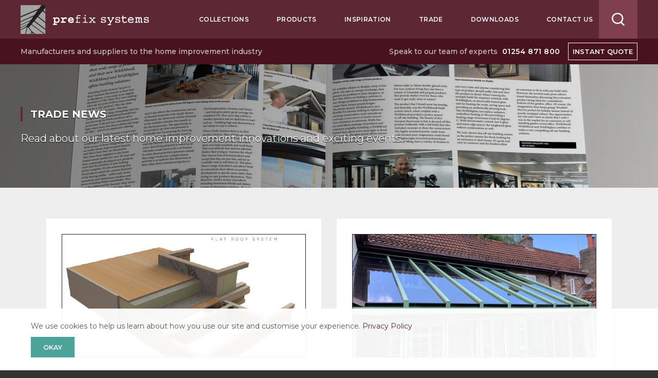

--- FILE ---
content_type: text/html; charset=UTF-8
request_url: https://www.prefixsystems.co.uk/trade/news/page/2/
body_size: 6858
content:
<!DOCTYPE html>
<html lang="en-GB" prefix="og: http://ogp.me/ns# fb: http://ogp.me/ns/fb#">
<head>
<meta http-equiv="Content-Type" content="text/html; charset=utf-8">
<link rel="shortcut icon" href="/favicon.ico">
<link rel="stylesheet" type="text/css" href="/css/pfx.min.nc44ljmunq.css">
<script type="text/javascript" src="/js/pfx.min.nc44ljmunq.js"></script><script type="text/javascript" src="/js/dice.nc44ljmunq.js"></script><script type="text/javascript" src="/js/dice.dialog.nc44ljmunq.js"></script><script type="text/javascript" src="/js/dice.async.nc44ljmunq.js"></script><script type="text/javascript" src="/js/dice.forms.nc44ljmunq.js"></script><script type="text/javascript" src="/js/dice.analytics.nc44ljmunq.js"></script><link rel="canonical" href="https://www.prefixsystems.co.uk/trade/news/">
<title>Our News | Prefix Systems | Stay Up To Date</title>
<meta name="description" content="Read about our latest home improvement innovations and exciting events at Prefix Systems. Discover what we get up to at Prefix Headquarters and explore current industry trends for conservatories, extensions, products and home improvements.">
<meta property="fb:app_id" content="1074216952687758">
<meta property="og:type" content="website">
<meta property="og:site_name" content="Prefix Systems">
<meta property="og:url" content="https://www.prefixsystems.co.uk/trade/news/">
<meta property="og:title" content="Our News | Prefix Systems | Stay Up To Date">
<meta property="og:description" content="Read about our latest home improvement innovations and exciting events at Prefix Systems. Discover what we get up to at Prefix Headquarters and explore current industry trends for conservatories, extensions, products and home improvements.">
<meta property="og:image" content="https://www.prefixsystems.co.uk/images/photo_fb_marquee.jpg">
<meta property="og:locale" content="en_GB">
<meta name="viewport" content="width=device-width, initial-scale=1.0">
<link href="https://fonts.googleapis.com/css?family=Montserrat:300,300i,400,400i,500,500i,600,600i,700,700i,800,800i,900,900i&amp;display=swap" rel="stylesheet">
<script type="application/ld+json">{
    "@context": "http:\/\/schema.org",
    "@graph": [
        {
            "@type": "WebSite",
            "name": "Prefix Systems",
            "url": "https:\/\/www.prefixsystems.co.uk"
        },
        {
            "@type": "WebPage",
            "name": "News",
            "url": "https:\/\/www.prefixsystems.co.uk\/trade\/news\/",
            "description": "Read about our latest home improvement innovations and exciting events at Prefix Systems. Discover what we get up to at Prefix Headquarters and explore current industry trends for conservatories, extensions, products and home improvements."
        }
    ]
}</script>
</head>
<body class="pfx--context-trade">
<header>
			<div id="pfx_headerTop" class="pfx--header-top">
				<div class="pfx--content-wrapper">
					<div class="pfx--header-logo">
						<a href="/">
							<img src="/images/logo_prefix-systems_001.svg" alt="Prefix Systems">
						</a>
					</div>
					<nav id="pfx_headerMenu" class="pfx--header-nav">
						<ul>
							<li class="pfx--highlight-collections">
								Collections
								<div class="pfx--navigation-overlay">
									<div class="pfx--navigation-overlay-promo-card-collection">
										<div>
											<div id="pfx_navigationOverlayPromoA1">
												<a href="/warmroof/">
													<div class="pfx--navigation-overlay-promo-card-background">
														<picture>
															<source srcset="/images/200519/photo_solid-insulated-roofs-hero_001_@640.jpg, /images/200519/photo_solid-insulated-roofs-hero_001_@960.jpg 2x">
															<img src="/images/200519/photo_solid-insulated-roofs-hero_001_@640.jpg" alt="">
														</source></picture>
													</div>
													<div class="pfx--hero-content-background-overlay-bottom"></div>
													<div class="pfx--navigation-overlay-promo-card-content">
														<h2>Prefix WARMroof&#xAE;</h2>
														<p>Stay warm in winter, cool in summer</p>
													</div>
												</a>
											</div>
										</div>
										<div>
											<div id="pfx_navigationOverlayPromoA2">
												<a href="/opal-rooflight/">
													<div class="pfx--navigation-overlay-promo-card-background">
														<picture>
															<source srcset="/images/200519/photo_photo-opal-rooflight-hero-001-2x-2_001_@640.jpg, /images/200519/photo_photo-opal-rooflight-hero-001-2x-2_001_@960.jpg 2x">
															<img src="/images/200519/photo_photo-opal-rooflight-hero-001-2x-2_001_@640.jpg">
														</source></picture>
													</div>
													<div class="pfx--hero-content-background-overlay-bottom"></div>
													<div class="pfx--navigation-overlay-promo-card-content">
														<h2>Opal Rooflight</h2>
														<p>High Performance Aluminium Rooflight</p>
													</div>
												</a>
											</div>
										</div>
									</div>
									<ul>
										<li>
											<a href="/warmroof/">
												Prefix WARMroof&#xAE;
											</a>
										</li>
										<li>
											<a href="/warmroof/hybrid/">
												Prefix WARMroof&#xAE; Hybrid
											</a>
										</li>
										<li>
											<a href="/verandah/">
												Verandah
											</a>
										</li>
										<li class="pfx--navigation-overlay-submenu">
											<a href="/opal/">
												Opal
											</a>
											<ul>
												<li class="pfx--navigation-overlay-vertical-only">
													<a href="/opal/">
														Overview
													</a>
												</li>
												<li class="pfx--navigation-overlay-section-item">
													<a href="/opal/windows/">
														Windows
													</a>
												</li>
												<li>
													<a href="/opal/living/">
														Living
													</a>
												</li>
												<li>
													<a href="/opal/elegance/">
														Elegance
													</a>
												</li>
												<li>
													<a href="/opal/heritage/">
														Heritage
													</a>
												</li>
												<li>
													<a href="/opal/tilt-and-turn/">
														Tilt &amp; Turn
													</a>
												</li>
												<li class="pfx--navigation-overlay-section-item">
													<a href="/opal/doors/">
														Doors
													</a>
												</li>
												<li>
													<a href="/opal/definitive/">
														Definitive
													</a>
												</li>
												<li>
													<a href="/opal/deluxe/">
														Deluxe
													</a>
												</li>
												<li>
													<a href="/opal/finesse/">
														Finesse
													</a>
												</li>
												<li>
													<a href="/opal/ornate/">
														Ornate
													</a>
												</li>
												<li>
													<a href="/opal/opulence/">
														Opulence
													</a>
												</li>
											</ul>
										</li>
										<li>
											<a href="/urbanroom/">
												URBANroom
											</a>
										</li>
										<li>
											<a href="/opal/rooflight/">
												Opal Rooflight
											</a>
										</li>
										<li>
											<a href="/velux/">
												Velux
											</a>
										</li>
									</ul>
								</div>
							</li>
							<li class="pfx--highlight-products">
								Products
								<div class="pfx--navigation-overlay">
									<div class="pfx--navigation-overlay-promo-card-collection">
										<div>
											<div id="pfx_navigationOverlayPromoB1">
												<a href="/warmroof/">
													<div class="pfx--navigation-overlay-promo-card-background">
														<picture>
															<source srcset="/images/200519/photo_solid-insulated-roofs-hero_001_@640.jpg, /images/200519/photo_solid-insulated-roofs-hero_001_@960.jpg 2x">
															<img src="/images/200519/photo_solid-insulated-roofs-hero_001_@640.jpg" alt="">
														</source></picture>
													</div>
													<div class="pfx--hero-content-background-overlay-bottom"></div>
													<div class="pfx--navigation-overlay-promo-card-content">
														<h2>Prefix WARMroof&#xAE;</h2>
														<p>Stay warm in winter, cool in summer</p>
													</div>
												</a>
											</div>
										</div>
										<div>
											<div id="pfx_navigationOverlayPromoB2">
												<a href="/opal-rooflight/">
													<div class="pfx--navigation-overlay-promo-card-background">
														<picture>
															<source srcset="/images/200519/photo_photo-opal-rooflight-hero-001-2x-2_001_@640.jpg, /images/200519/photo_photo-opal-rooflight-hero-001-2x-2_001_@960.jpg 2x">
															<img src="/images/200519/photo_photo-opal-rooflight-hero-001-2x-2_001_@640.jpg">
														</source></picture>
													</div>
													<div class="pfx--hero-content-background-overlay-bottom"></div>
													<div class="pfx--navigation-overlay-promo-card-content">
														<h2>Opal Rooflight</h2>
														<p>High Performance Aluminium Rooflight</p>
													</div>
												</a>
											</div>
										</div>
									</div>
									<ul>
										<li>
											<a href="/conservatories/">
												Conservatories
											</a>
										</li>
										<li class="pfx--navigation-overlay-submenu">
											<a href="/roofs/">
												Roofs
											</a>
											<ul>
												<li class="pfx--navigation-overlay-vertical-only">
													<a href="/roofs/">
														Overview
													</a>
												</li>
												<li>
													<a href="/roofs/solid-roofs/">
														Solid Roofs
													</a>
												</li>
												<li>
													<a href="/roofs/glazed-roofs/">
														Glazed Roofs
													</a>
												</li>
												<li>
													<a href="/roofs/replacement-and-upgrades/">
														Replacements &amp; Upgrades
													</a>
												</li>
											</ul>
										</li>
										<li>
											<a href="/rooflights/">
												Rooflights
											</a>
										</li>
										<li>
											<a href="/orangeries/">
												Orangeries
											</a>
										</li>
										<li>
											<a href="/windows/">
												Windows
											</a>
										</li>
										<li class="pfx--navigation-overlay-submenu">
											<a href="/doors/">
												Doors
											</a>
											<ul>
												<li class="pfx--navigation-overlay-vertical-only">
													<a href="/doors/">
														Overview
													</a>
												</li>
												<li>
													<a href="/doors/bi-folding/">
														Bi-folding Doors
													</a>
												</li>
												<li>
													<a href="/doors/sliding/">
														Sliding Doors
													</a>
												</li>
												<li>
													<a href="/doors/entrance/">
														Entrance Doors
													</a>
												</li>
											</ul>
										</li>
										<li>
											<a href="/aluminium/">
												Aluminium
											</a>
										</li>
										<li>
											<a href="/outdoor-living/">
												Outdoor Living
											</a>
										</li>
										<li class="pfx--navigation-overlay-submenu">
											<a href="/enhancements/">
												Enhancements
											</a>
											<ul>
												<li class="pfx--navigation-overlay-vertical-only">
													<a href="/enhancements/">
														Overview
													</a>
												</li>
												<li>
													<a href="/enhancements/glazing/">
														Glazing
													</a>
												</li>
												<li>
													<a href="/enhancements/tiling/">
														Tiling
													</a>
												</li>
												<li>
													<a href="/enhancements/colours/">
														Colours
													</a>
												</li>
												<li>
													<a href="/enhancements/internal-pelmet/">
														Internal Pelmet
													</a>	
												</li>
												<li>
													<a href="/enhancements/lighting/">
														Lighting
													</a>
												</li>
											</ul>
										</li>
									</ul>
								</div>
							</li>
							<li class="pfx--highlight-inspiration">
								Inspiration
								<div class="pfx--navigation-overlay">
									<div class="pfx--navigation-overlay-promo-card-collection">
										<div>
											<div id="pfx_navigationOverlayPromoC1">
												<a href="/warmroof/">
													<div class="pfx--navigation-overlay-promo-card-background">
														<picture>
															<source srcset="/images/200519/photo_solid-insulated-roofs-hero_001_@640.jpg, /images/200519/photo_solid-insulated-roofs-hero_001_@960.jpg 2x">
															<img src="/images/200519/photo_solid-insulated-roofs-hero_001_@640.jpg" alt="">
														</source></picture>
													</div>
													<div class="pfx--hero-content-background-overlay-bottom"></div>
													<div class="pfx--navigation-overlay-promo-card-content">
														<h2>Prefix WARMroof&#xAE;</h2>
														<p>Stay warm in winter, cool in summer</p>
													</div>
												</a>
											</div>
										</div>
										<div>
											<div id="pfx_navigationOverlayPromoC2">
												<a href="/opal-rooflight/">
													<div class="pfx--navigation-overlay-promo-card-background">
														<picture>
															<source srcset="/images/200519/photo_photo-opal-rooflight-hero-001-2x-2_001_@640.jpg, /images/200519/photo_photo-opal-rooflight-hero-001-2x-2_001_@960.jpg 2x">
															<img src="/images/200519/photo_photo-opal-rooflight-hero-001-2x-2_001_@640.jpg">
														</source></picture>
													</div>
													<div class="pfx--hero-content-background-overlay-bottom"></div>
													<div class="pfx--navigation-overlay-promo-card-content">
														<h2>Opal Rooflight</h2>
														<p>High Performance Aluminium Rooflight</p>
													</div>
												</a>
											</div>
										</div>
									</div>
									<ul>
										<li>
											<a href="/inspiration/expand-your-living-space/">
												Expand Your Living Space
											</a>
										</li>
										<li>
											<a href="/inspiration/upgrade-your-conservatory/">
												Upgrade Your Conservatory
											</a>
										</li>
										<li>
											<a href="/inspiration/roof-replacements/">
												Roof Replacements
											</a>
										</li>
										<li>
											<a href="/inspiration/create-a-garden-room/">
												Create a Garden Room
											</a>
										</li>
										<li>
											<a href="/inspiration/stay-warm-in-winter/">
												Stay Warm In Winter
											</a>
										</li>
									</ul>
								</div>
							</li>
							<li class="pfx--highlight-trade">
								Trade
								<div class="pfx--navigation-overlay">
									<div class="pfx--navigation-overlay-promo-card-collection">
										<div class="pfx--navigation-overlay-promo-card-fill">
											<div id="pfx_navigationOverlayPromoD1">
												<a href="/trade/">
													<div class="pfx--navigation-overlay-promo-card-background">
														<picture>
															<source srcset="/images/200520/photo_0000255_001_@640.jpg, /images/200520/photo_0000255_001_@960.jpg 2x">
															<img src="/images/200520/photo_0000255_001_@640.jpg" alt="">
														</source></picture>
													</div>
													<div class="pfx--hero-content-background-overlay-bottom"></div>
													<div class="pfx--navigation-overlay-promo-card-content">
														<h2>Trade Home</h2>
														<p>We are the UK&#x2019;s largest independent manufacturer of conservatory roofs</p>
													</div>
												</a>
											</div>
										</div>
										<div>
											<div id="pfx_navigationOverlayPromoD2"></div>
										</div>
									</div>
									<ul>
										<li>
											<a href="/trade/">
												Trade Home
											</a>
										</li>
										<li>
											<a href="/trade/about-us/">
												About Us
											</a>
										</li>
										<li>
											<a href="/trade/installer-network/">
												Installer Network
											</a>
										</li>
										<li>
											<a href="/trade/news/">
												News
											</a>
										</li>
										<li>
											<a href="/trade/support/">
												Support
											</a>
										</li>
										<li>
											<a href="/trade/downloads/">
												Downloads
											</a>
										</li>
										<li>
                              	<a href="/trade/showroom/">
												Showroom
											</a>
										</li>
										<li>
											<a href="/trade/ordering/">
												Ordering
											</a>
										</li>
										<li>
											<a href="/trade/building-regulations/">
												Building Regulations
											</a>
										</li>
									</ul>
								</div>
							</li>
							<li>
								<a href="/trade/downloads/">
									Downloads
								</a>
							</li>
							<li>
								<a href="/contact-us/">
									Contact Us
								</a>
							</li>						
						</ul>
					</nav>
					<div id="pfx_headerMenuControl" class="pfx--header-menu-control">
						<span></span>
						<span></span>
						<span></span>
						<span></span>
					</div>
					<div class="pfx--global-search" id="pfx_globalSearchControl">
						<div>
							<img src="/images/200519/icon_search-white_001.svg" alt="Search">
						</div>
						<div class="pfx--global-search-content" id="pfx_globalSearchContent">
							<div class="pfx--global-search-content-input">
								<span>
									<img src="/images/200519/icon_search-other_001.svg" alt="">
									<input maxlength="50" placeholder="Search Term" id="pfx_globalSearchInput">
										<button class="pfx--global-search-content-clear" id="pfx_globalSearchInputClearControl">
											<img src="/images/200519/icon_navigate-clear.svg" alt="Clear search">
										</button>
								</span>
							</div>
							<canvas height="8" class="pfx--loading-animation" id="pfx--loading-animation" style="display: none"></canvas>
							<div class="pfx--global-search-results-title" id="pfx_globalSearchResultsTitle">
								<p>SEARCH RESULTS</p>
							</div>
							<div class="pfx--global-search-results-nil" id="pfx_globalSearchResultsNil">
								<p><em>No Results Found, Please Refine Your Search Term</em></p>
							</div>
						</div>
					</div>
				</div>
				<div class="pfx--header-underlay"></div>				
			</div>
			<div class="pfx--header-slug">
				<div class="pfx--content-wrapper">
					<div class="pfx--header-slug-text">
						<p>
							Manufacturers and suppliers to the home improvement industry
						</p>
						<p>
							<a href="tel:01254%20871%20800"><span>Speak to our team of experts </span><strong>01254 871 800</strong></a>
						</p>
					</div>
					<button id="pfx_instantQuoteControl" class="pfx--header-instant-quote">
						Instant Quote
					</button>
					<div id="pfx_instantQuote" class="pfx--header-instant-quote-action-popover close">
						<div class="pfx--header-instant-quote-hero">
							<img src="/images/200520/photo_online-pricing_001_@640.jpg" alt="">
							<div class="pfx--hero-content-background-overlay"></div>
							<div class="pfx--header-instant-quote-hero-title pfx--context-trade">
								<h2>
									Instant Bi-Fold Quote
								</h2>
							</div>
						</div>
						<div class="pfx--header-instant-quote-content">
							<p>
								Trade customers can now get instant online pricing for our Opal bi-fold door collection. Click "Get a Quote" to login or register for an account. Instant access to our incredible range.
							</p>
							<button id="pfx_instantQuoteCancelControl">
								Cancel
							</button>
							<a id="pfx_instantQuoteClickThroughControl" href="https://ordering.prefixsystems.co.uk" target="_blank">
								<button>
									Get a Quote
								</button>
							</a>
						</div>
					</div>
				</div>
			</div>
		</header><section class="pfx--hero-marquee-slider pfx--hero-marquee-slider-20">
			<div class="pfx--hero-marquee-slider-mask">
				<div class="pfx--hero-marquee-slider-slide-content">
					<h2>
						Trade News
					</h2>
					<p>
						Read about our latest home improvement innovations and exciting events.
					</p>
				</div>
				<div class="pfx--hero-marquee-slider-slide">
					<div class="pfx--hero-content-background">
						<picture>
							<source media="(max-width: 960px)" srcset="/images/200520/photo_news-hero-image_001_@960.jpg, /images/200520/photo_news-hero-image_001_@1280.jpg 2x"></source>
							<source srcset="/images/200520/photo_news-hero-image_001_@1280.jpg, /images/200520/photo_news-hero-image_001_@1920.jpg 2x"></source>
							<img src="/images/200520/photo_news-hero-image_001_@1280.jpg" alt="">
						</picture>
						<div class="pfx--hero-content-background-overlay-left"></div>
					</div>
				</div>
			</div>
		</section><section class="pfx--article-gallery pfx--content">
			<div class="pfx--content-wrapper">
				<div class="pfx--article-gallery-collection pfx--content">
<div>
						<a href="/trade/news/21-08-2024/lets-brew-this/">
							<div class="pfx--article-gallery-picture"><img src="https://images.prefixsystems.co.uk/articles/640/123/166c5b4bd8f285110.jpg"></div>
						</a>
						<div class="pfx--article-gallery-content">
							<p class="pfx--article-gallery-content-date">21st August 2024</p>
							<h2>Let's Brew This!</h2>
							<h3>Introducing our BRAND NEW PRODUCT!</h3>
							<div class="pfx--article-gallery-content-summary"><p>Pop into our showroom on 26th &amp; 27th September to see our brand new product - WARMdeck and support our Macmillan Coffee Morning!</p></div>
							<div class="pfx--article-gallery-content-action">
								<a href="/trade/news/21-08-2024/lets-brew-this/">Let's Brew This!</a>
							</div>
						</div>
					</div>
<div>
						<a href="/trade/news/02-07-2024/s2-conservatory-roof/">
							<div class="pfx--article-gallery-picture"><img src="https://images.prefixsystems.co.uk/articles/640/122/16683d6d50ba67656.jpg"></div>
						</a>
						<div class="pfx--article-gallery-content">
							<p class="pfx--article-gallery-content-date">2nd July 2024</p>
							<h2>S2 Conservatory Roof</h2>
							<h3>Why fitters are making the switch</h3>
							<div class="pfx--article-gallery-content-summary"><p><strong>The S2 conservatory roof system that fitters are switching to due to its versatile, easy-to-fit design.</strong></p></div>
							<div class="pfx--article-gallery-content-action">
								<a href="/trade/news/02-07-2024/s2-conservatory-roof/">S2 Conservatory Roof</a>
							</div>
						</div>
					</div>
<div>
						<a href="/trade/news/05-07-2023/introducing-the-new-s2-glazed-roof/">
							<div class="pfx--article-gallery-picture"><img src="https://images.prefixsystems.co.uk/articles/640/121/164a59ca7c0198949.jpg"></div>
						</a>
						<div class="pfx--article-gallery-content">
							<p class="pfx--article-gallery-content-date">5th July 2023</p>
							<h2>INTRODUCING THE NEW S2 GLAZED ROOF</h2>
							<h3>THE S2 LAUNCH - A REVELATION</h3>
							<div class="pfx--article-gallery-content-summary"><p>Following the successful
preview of the new S2
glazed roof from Sheerline at the FIT Show by Prefix Systems, the company is
reporting an overwhelming response to this new product development that has
been two years in the making.</p></div>
							<div class="pfx--article-gallery-content-action">
								<a href="/trade/news/05-07-2023/introducing-the-new-s2-glazed-roof/">INTRODUCING THE NEW S2 GLAZED ROOF</a>
							</div>
						</div>
					</div>
<div>
						<a href="/trade/news/06-06-2023/why-is-configurability-important-for-a-solid-roof-system/">
							<div class="pfx--article-gallery-picture"><img src="https://images.prefixsystems.co.uk/articles/640/120/1647f501b66d14150.jpg"></div>
						</a>
						<div class="pfx--article-gallery-content">
							<p class="pfx--article-gallery-content-date">6th June 2023</p>
							<h2>Why is configurability important for a solid roof system?</h2>
							<h3>Here we explain why configurability is important for solid roofs supplied to our sector.</h3>
							<div class="pfx--article-gallery-content-summary"><p>The solid roof market evolved as
the replacement of polycarbonate roofs gained momentum. High performance glass roof
systems have always been popular, and the British public will always crave a
well-designed glazed extension (conservatory).&#xA0;</p></div>
							<div class="pfx--article-gallery-content-action">
								<a href="/trade/news/06-06-2023/why-is-configurability-important-for-a-solid-roof-system/">Why is configurability important for a solid roof system?</a>
							</div>
						</div>
					</div>
</div>
				<div class="pfx--article-gallery-paging"><ol>
<li><a href="/trade/news/">1</a></li>
<li class="selected">2</li>
<li><a href="/trade/news/page/3/">3</a></li>
<li><a href="/trade/news/page/4/">4</a></li>
<li><a href="/trade/news/page/5/">5</a></li>
<li><a href="/trade/news/page/6/">6</a></li>
<li><a href="/trade/news/page/7/">7</a></li>
<li><a href="/trade/news/page/8/">8</a></li>
<li><a href="/trade/news/page/9/">9</a></li>
<li><a href="/trade/news/page/10/">10</a></li>
<li><a href="/trade/news/page/11/">11</a></li>
<li><a href="/trade/news/page/12/">12</a></li>
<li><a href="/trade/news/page/13/">13</a></li>
<li><a href="/trade/news/page/14/">14</a></li>
<li><a href="/trade/news/page/15/">15</a></li>
<li><a href="/trade/news/page/16/">16</a></li>
<li><a href="/trade/news/page/17/">17</a></li>
<li><a href="/trade/news/page/18/">18</a></li>
<li><a href="/trade/news/page/19/">19</a></li>
<li><a href="/trade/news/page/20/">20</a></li>
<li><a href="/trade/news/page/21/">21</a></li>
<li><a href="/trade/news/page/22/">22</a></li>
<li><a href="/trade/news/page/23/">23</a></li>
<li><a href="/trade/news/page/24/">24</a></li>
<li><a href="/trade/news/page/25/">25</a></li>
<li><a href="/trade/news/page/26/">26</a></li>
<li><a href="/trade/news/page/27/">27</a></li>
<li><a href="/trade/news/page/28/">28</a></li>
<li><a href="/trade/news/page/29/">29</a></li>
<li><a href="/trade/news/page/30/">30</a></li>
<li><a href="/trade/news/page/31/">31</a></li>
</ol></div>
			</div>
		</section><section class="pfx--content pfx--hero-content pfx--inline-form">
			<div class="pfx--hero-content-background">
				<picture>
					<source media="(max-width: 960px)" srcset="/images/200519/photo_dsc0112_001_@960.jpg, /images/200519/photo_dsc0112_001_@1280.jpg 2x"></source>
					<source srcset="/images/200519/photo_dsc0112_001_@1280.jpg, /images/200519/photo_dsc0112_001_@1920.jpg 2x"></source>
					<img src="/images/200519/photo_dsc0112_001_@1280.jpg" alt="">
				</picture>
				<div class="pfx--hero-content-background-overlay"></div>
			</div>
			<div class="pfx--content-wrapper">
				<div class="pfx--content-header">
					<h1>
						Speak to our team
					</h1>
					<p>
						Contact us today to enquire about products, get marketing materials for your customers or to receive after-sales care from our dedicated team.
					</p>
				</div>
				<div><div id="pfx_inlineForm" class="pfx--form pfx--inline-form">
				<label data-for="IdentitySelection">
					I AM A *
				</label>
				<div class="pfx--inline-form-field pfx--inline-form-identity-selection">
					<input required id="pfx_inlineForm_identitySelectionHomeowner" name="IdentitySelection" type="radio" value="Homeowner">
					<label for="pfx_inlineForm_identitySelectionHomeowner">
						Homeowner
					</label>
					<input required id="pfx_inlineForm_identitySelectionTrade" name="IdentitySelection" type="radio" value="Trade Customer">
					<label for="pfx_inlineForm_identitySelectionTrade">
						Trade Customer
					</label>
				</div>
				<div class="pfx--inline-form-content-50">
					<div class="pfx--inline-form-content-50">
						<div class="pfx--inline-form-field">
							<label for="pfx_inlineForm_yourName">
								YOUR NAME *
							</label>
							<input id="pfx_inlineForm_yourName" required maxlength="70" type="text" placeholder="First Last">
						</div>
					</div>
					<div class="pfx--inline-form-content-50">
						<div class="pfx--inline-form-field">
							<label for="pfx_inlineForm_emailAddress">
								EMAIL ADDRESS *
							</label>
							<input id="pfx_inlineForm_emailAddress" required maxlength="128" type="email" placeholder="name@domain.com">
						</div>
					</div>
					<div class="pfx--inline-form-content-50">
						<div class="pfx--inline-form-field">
							<label for="pfx_inlineForm_telephoneNumber">
								TELEPHONE NUMBER *
							</label>
							<input id="pfx_inlineForm_telephoneNumber" required maxlength="24" type="tel" placeholder="07700 909090">
						</div>
					</div>
					<div class="pfx--inline-form-content-50">
						<div class="pfx--inline-form-field">
							<label for="pfx_inlineForm_postcode">
								POSTCODE *
							</label>
							<input id="pfx_inlineForm_postcode" required maxlength="12" type="text" placeholder="BB1 5UA">
						</div>
					</div>
				</div>
				<div class="pfx--inline-form-content-50">
					<div class="pfx--inline-form-field">
						<label for="pfx_inlineForm_reasonForEnquiry">
							REASON FOR ENQUIRY *
						</label>
						<select id="pfx_inlineForm_reasonForEnquiry" required>
							<option disabled value="">-- Choose Option --</option>
							<optgroup label="Trade">
								<option value="Trade - Request Brochure">Request Brochure</option>
								<option value="Trade - Sales Callback">Sales Callback</option>
								<option value="Trade - Get a Quote">Get a Quote</option>
							</optgroup>
							<optgroup label="Homeowner">
								<option value="Homeowner - General Enquiry">General Enquiry</option>
								<option value="Homeowner - Request Brochure">Request A Brochure</option>
								<option value="Homeowner - Connect with Installer">Connect with Installer</option>
							</optgroup>
						</select>
					</div>
					<div class="pfx--inline-form-field">
						<label for="pfx_inlineForm_address">
							ADDRESS *
						</label>
						<input id="pfx_inlineForm_address" required maxlength="128" type="text" placeholder="House Name / Number">
					</div>
				</div>
				<div id="pfx_inlineForm_moreDetailsField" class="pfx--inline-form-field">
					<label for="pfx_inlineForm_moreDetails">
						More Details
					</label>
					<textarea id="pfx_inlineForm_moreDetails" maxlength="1024" type="tel" placeholder="Please add some more details about your project so we can better follow up on your enquiry."></textarea>
				</div>
				<div class="pfx--inline-form-actions">
					<div class="pfx--inline-form-field">
						<div class="pfx--inline-form-actions-checkbox">
							<label data-value="Subscribe to Newsletter">
								<input id="pfx_inlineForm_subscribeToNewsletter" type="checkbox">
								<span></span>
								Subscribe to our newsletter, home improvement inspiration straight to your inbox.
							</label>
						</div>
					</div>
					<button data-type="Submit">
						Send to Our Team
					</button>
				</div>
				<div class="pfx--inline-form-content-caption">
					<p>
						We take your privacy seriously and only use your data to respond to your request. View our <a href="/privacy/">Privacy Policy</a> to learn more.
					</p>
				</div>
				<div class="pfx--inline-form-content-footer">
					<p>
						<a class="pfx--action-to-call-control" href="tel:01254%20871%20800">
							Call us now to discuss your project <span>01254 871 800</span>
						</a>
					</p>
				</div>
			</div></div>
			</div>
		</section><footer>
			<div class="pfx--footer-top">
				<div class="pfx--content-wrapper">
					<div class="pfx--media-promo">
						<p>
							Follow us on Social Media For our Latest updates
						</p>
						<ul>
							<li>
								<a href="https://twitter.com/prefixsystems?ref_src=twsrc%5Egoogle%7Ctwcamp%5Eserp%7Ctwgr%5Eauthor" target="_blank">
									<img src="/images/240720/icon_twitter_001.svg" alt="">
								</a>
							</li>
							<li>
								<a href="https://www.instagram.com/prefixsystems/" target="_blank">
									<img src="/images/240720/icon_instagram_001.svg" alt="">
								</a>
							</li>
							<li>
								<a href="https://www.linkedin.com/organization-guest/company/prefix-systems-uk-ltd?challengeId=AQGd-aWpbX1KgQAAAXN7F3Rf97VGFB3smKy6I7K21tdUTZ5Ch0FkUH95bt8Fuoe_5gLFxD5TymlhOOd3Bdg275mCTYp1CVq6vw&amp;submissionId=8c242198-fa58-2416-a815-3f15b1d08b7d%0A%09" target="_blank">
									<img src="/images/240720/icon_linkedin_001.svg" alt="">
								</a>
							</li>
							<li>
								<a href="https://en-gb.facebook.com/prefixsystems/" target="_blank">
									<img src="/images/240720/icon_facebook_001.svg" alt="">
								</a>
							</li>
							<li>
								<a href="https://www.pinterest.co.uk/Prefixsystems/" target="_blank">
									<img src="/images/240720/icon_pintrest_001.svg" alt="">
								</a>
							</li>
							<li>
								<a href="https://www.youtube.com/channel/UCdXhNvgoSHzqHC8ta5INaQA/" target="_blank">
									<img src="/images/240720/icon_youtube_001.svg" alt="">
								</a>
							</li>
						</ul>
					</div>
				</div>
			</div>
			<div class="pfx--content-wrapper">
				<div class="pfx--footer-logo">
					<img src="/images/logo_prefix-systems_001.svg" alt="Prefix Systems">
				</div>
				<nav class="pfx--footer-nav">
					<ul class="pfx--footer-nav-menu">
						<li class="pfx--context-collections">
							Collections
							<ul class="pfx--footer-nav-sub-menu">
								<li>
									<a href="/warmroof/">
										<span>
											Prefix WARMroof&#xAE;
										</span>
									</a>
								</li>
								<li>
									<a href="/warmroof/hybrid/">
										<span>
											Prefix WARMroof&#xAE; Hybrid
										</span>
									</a>
								</li>
								<li>
									<a href="/verandah/">
										Verandah
									</a>
								</li>
								<li>
									<a href="/opal/">
										Opal
									</a>
								</li>
								<li>
									<a href="/urbanroom/">
										URBANroom
									</a>
								</li>
								<li>
									<a href="/opal/rooflight/">
										Opal Rooflight
									</a>
								</li>
								<li>
									<a href="/velux/">
										Velux
									</a>
								</li>
							</ul>
						</li>
						<li class="pfx--context-products">
							Product
							<ul class="pfx--footer-nav-sub-menu">
								<li>
									<a href="/conservatories/">
										Conservatories
									</a>
								</li>
								<li>
									<a href="/roofs/">
										Roofs
									</a>
								</li>
								<li>
									<a href="/rooflights/">
										Rooflights
									</a>
								</li>
								<li>
									<a href="/orangeries/">
										Orangeries
									</a>
								</li>
								<li>
									<a href="/windows/">
										Windows
									</a>
								</li>
								<li>
									<a href="/doors/">
										Doors
									</a>
								</li>
								<li>
									<a href="/aluminium/">
										Aluminium
									</a>
								</li>
								<li>
									<a href="/outdoor-living/">
										Outdoor Living
									</a>
								</li>
								<li>
									<a href="/enhancements/">
										Enhancements
									</a>
								</li>
							</ul>
						</li>
						<li class="pfx--context-trade">
							<a href="/trade/">
								Trade
							</a>
							<ul class="pfx--footer-nav-sub-menu">
								<li>
									<a href="/trade/">
										Trade Home
									</a>
								</li>
								<li>
									<a href="/trade/about-us/">
										About Us
									</a>
								</li>
								<li>
									<a href="/trade/installer-network/">
										Installer Network
									</a>
								</li>
								<li>
									<a href="/trade/news/">
										News
									</a>
								</li>
								<li>
									<a href="/trade/support/">
										Support
									</a>
								</li>
								<li>
									<a href="/trade/downloads/">
										Downloads
									</a>
								</li>
								<li>
									<a href="/trade/showroom/">
										Showroom
									</a>
								</li>
								<li>
									<a href="/trade/ordering/">
										Ordering
									</a>
								</li>
								<li>
									<a href="/trade/building-regulations/">
										Building Regulations
									</a>
								</li>
							</ul>
						</li>
						<li>
							<a href="/trade/">
								Company
							</a>
							<ul class="pfx--footer-nav-sub-menu">
								<li>
									<a href="/trade/about-us/">
										About Us
									</a>
								</li>
								<li>
									<a href="/vacancies/">
										Vacancies
									</a>
								</li>
								<li>
									<a href="/privacy/">
										Privacy Policy
									</a>
								</li>
								<li>
									<a href="/contact-us/">
										Contact Us
									</a>
								</li>
							</ul>
						</li>
					</ul>
				</nav>
				<div class="pfx--footer-credits">
					<p>
						Hoime 2 trading as Prefix Systems is a company registered in England &amp; Wales with company number 14916594
						<br>
						Copyright &#xA9;<span>2026</span> Hoime 2 trading as Prefix Systems. All rights reserved. <a href="https://www.dicecreative.com/"> Designed by <img src="/images/200519/logo_dice-creative_001.svg" alt="DiCE Creative"> in Manchester</a>
					</p>
				</div>
			</div>
			<div class="PFX--C002-AnnounceBanner">
				<div>
					<p>
						We&#x2019;d like to let customers know we&#x2019;ll be available through Friday 20th December before closing for Christmas, and re-opening Friday 3rd January.
					</p>
					<br>
					<p>
						Thank you &amp; Merry Christmas!
					</p>
				</div>
			</div>
			<noscript><img src="https://www.visionary-agile24.com/801335.png" style="display:none;"></noscript>
		</footer>
</body>
</html>


--- FILE ---
content_type: text/css; charset=utf-8
request_url: https://www.prefixsystems.co.uk/css/pfx.min.nc44ljmunq.css
body_size: 16145
content:
@charset "UTF-8";div.dce--overlay{position:fixed;top:0;left:0;z-index:99;background:rgba(0,0,0,0.7);width:100%;height:100%;transition:opacity .5s ease}div.dce--overlay div.dialog{position:absolute;top:50%;left:50%;transform:translate(-50%,-50%);background:white;width:360px;padding:25px 20px;font-size:16px;line-height:1.5em;text-align:center}@media(max-width:360px){div.dce--overlay div.dialog{width:calc(100% - 6px)}}div.dce--overlay div.dialog ol.formErrors{display:inline-block;margin:10px 0;text-align:left;list-style:inside}
div.dce--overlay div.dialog ol.formErrors li{padding:5px 15px;font-size:14px;color:#c00000}div.dce--overlay div.dialog ol.formErrors li>span{color:#4d4d4d}div.dce--overlay div.dialog input[type=button]{display:block;margin:20px auto 0}div.dce--cookie-notice{position:fixed;bottom:0;left:0;z-index:80;background-color:rgba(255,255,255,0.95);width:100%}div.dce--cookie-notice p{margin:0 auto;position:relative;width:1200px;padding:25px 140px 25px 20px;font-size:14px}@media(max-width:1200px){div.dce--cookie-notice p{width:100%;padding:20px 20px 50px 20px}
}div.dce--cookie-notice a{color:#5e2834}div.dce--cookie-notice input[type="button"]{margin-top:12px}@media(max-width:1200px){div.dce--cookie-notice input[type="button"]{display:block;position:static;transform:none;margin:12px auto 0;width:120px}}@charset "UTF-8";div.PFX--C001-ShowroomExplorer{position:fixed;top:0;left:0;z-index:70;width:100vw;height:100vh;padding:50px;background:rgba(0,0,0,0.8);cursor:pointer}@media(max-width:800px){div.PFX--C001-ShowroomExplorer{padding:30px}}div.PFX--C001-ShowroomExplorer>div{position:absolute;width:calc(100% - 100px);height:calc(100% - 100px);border:5px solid white;background:#333}@media(max-width:800px){div.PFX--C001-ShowroomExplorer>div{width:calc(100% - 60px);height:calc(100% - 60px)}
}div.PFX--C001-ShowroomExplorer iframe{width:100%;height:100%;border:0}button.PFX--C001-ShowroomExplorer-CloseControl{position:absolute;height:30px;width:30px;top:-15px;right:-15px;cursor:pointer;background-color:white;border-radius:15px;padding:0}button.PFX--C001-ShowroomExplorer-CloseControl:hover{background-color:white}button.PFX--C001-ShowroomExplorer-CloseControl img{border:0;border-radius:15px}div.PFX--C002-AnnounceBanner{position:fixed;bottom:0;left:0;z-index:999;display:none;justify-content:center;width:100%;padding:30px 70px;background-color:rgba(73,18,31,0.902);cursor:pointer}
@media(max-width:800px){div.PFX--C002-AnnounceBanner{padding:30px 30px 50px}}div.PFX--C002-AnnounceBanner p{width:100%;max-width:720px;text-align:center;font-size:16px}@media(max-width:600px){div.PFX--C002-AnnounceBanner p{font-size:14px}}@charset "UTF-8";div.PFX--L001-ContentFrame{position:relative;margin:0 auto;max-width:1200px;height:100%}@charset "UTF-8";.PFX--U001-WhiteBackgroundPadded{padding:20px 30px !important;background-color:rgba(255,255,255,0.93) !important}.PFX--U002-MediaStrip{display:flex;justify-content:space-around;gap:30px;max-width:100%;margin-top:50px;padding:30px}@media(max-width:500px){.PFX--U002-MediaStrip{flex-wrap:wrap}}.PFX--U002-MediaStrip>*{flex:1 1 auto}.PFX--U002-MediaStrip>img{max-width:100%;max-height:80px;object-fit:contain}.PFX--U003-MediaFrame{overflow:hidden;border:8px white solid;box-shadow:0 2px 2px #ccc}@charset "UTF-8";*{margin:0;padding:0}*,*::before,*::after{box-sizing:inherit}:root{--color-brand-red:#8c2453}html{box-sizing:border-box;min-width:320px;min-height:100%;background-color:#333;font:400 15px 'Montserrat',sans-serif;color:#595959;-moz-text-size-adjust:none;-webkit-text-size-adjust:none;text-size-adjust:none}body{background:white;padding-top:125px}@media(max-width:1200px){body{padding-top:100px}}header,section,footer{position:relative;clear:both}a{color:inherit;text-decoration:none}
img{border:0}button,input[type=button],input[type=submit]{padding:12px 24px;font-size:13px;font-weight:600;color:white;text-transform:uppercase;font-family:inherit;transition:all .3s ease;-webkit-appearance:none;-moz-appearance:none;appearance:none;cursor:pointer;background-color:#4ba39a;border:0}.pfx--context-collections button,section button.pfx--context-collections{background-color:#4ba39a}.pfx--context-products button,section button.pfx--context-products{background-color:#4f859e}.pfx--context-inspiration button,section button.pfx--context-inspiration{background-color:#9bbc8e}
.pfx--context-trade button,section button.pfx--context-trade{background-color:#5e2834}button:hover{background-color:#458280}.pfx--context-collections button:hover,section button.pfx--context-collections:hover{background-color:#458280}.pfx--context-products button:hover,section button.pfx--context-products:hover{background-color:#467082}.pfx--context-inspiration button:hover,section button.pfx--context-inspiration:hover{background-color:#6f826a}.pfx--context-trade button:hover,section buttom.pfx--context-trade:hover{background-color:#8c2453}
input[type=text],input[type=tel],input[type=email],input[type=select],select,textarea{appearance:none;-moz-appearance:none;-webkit-appearance:none;border:0;font-family:inherit}textarea{resize:none}h1{font-size:36px;font-weight:600;text-transform:uppercase}@media(max-width:600px){h1{font-size:30px}}h2{text-transform:uppercase;font-size:14px;border-left:solid 4px #4ba39a;padding-left:15px;line-height:1.4em}.pfx--context-collections h2,h2.pfx--context-collections{border-left-color:#4ba39a}.pfx--context-products h2,h2.pfx--context-products{border-left-color:#4f859e}
.pfx--context-inspiration h2,h2.pfx--context-inspiration{border-left-color:#9bbc8e}.pfx--context-trade h2,h2.pfx--context-trade{border-left-color:#5e2834}h3{font-size:22px;font-weight:600}h4{font-size:16px;font-weight:600;text-transform:uppercase}h5{font-size:14px;font-weight:600}strong{font-weight:600}@charset "UTF-8";.pfx--highlight-collections{color:#46afa4}.pfx--highlight-products{color:#4f859e}.pfx--highlight-inspiration{color:#9bbc8e}.pfx--highlight-trade{color:#5e2834}.pfx--utility-text-uppercase{text-transform:uppercase !important}.pfx--utility-text-centre{text-align:center !important}.pfx--utility-text-left{text-align:left !important}.pfx--utility-text-badge{padding:.5em .75em;border-radius:10px;max-width:max-content;background-color:white;color:#333;font-weight:700;text-shadow:none}
button.pfx--utility-control-with-icon{position:relative;padding-right:60px}button.pfx--utility-control-with-icon>img{position:absolute;top:0;right:10px;width:auto !important;height:100%;padding:0 !important}@charset "UTF-8";header{position:fixed;top:0;left:0;z-index:50;background-color:#333;width:100%;height:125px;overflow:visible;color:white}.pfx--context-trade header{background-color:#5e2734}@media(max-width:1200px){header{height:100px}}div.pfx--header-top{height:75px}@media(max-width:1200px){div.pfx--header-top{height:60px}}div.pfx--header-underlay{display:none;position:fixed;top:75px;left:0;z-index:5;background-color:rgba(0,0,0,0.35);height:calc(100vh - 75px);width:100%}@media(hover:hover){header div.pfx--content-wrapper:hover+div.pfx--header-underlay{display:block}
}@media(max-width:1200px){div.pfx--header-underlay{top:60px;height:calc(100vh - 60px)}.pfx--header-menu-open div.pfx--header-underlay{display:block}}div.pfx--header-logo{position:absolute;top:10px;left:0;z-index:10;width:265px}@media(max-width:1200px){div.pfx--header-logo{top:8px;left:8px;width:220px}}@media(max-width:350px){div.pfx--header-logo{top:10px;left:10px;width:195px}}div.pfx--header-logo img{width:100%}nav.pfx--header-nav{position:absolute;top:0;left:320px;z-index:10;height:100%}@media(max-width:1200px){nav.pfx--header-nav{display:none;left:0;top:60px;background-color:#222;width:300px;height:100vh;padding-top:10px}
.pfx--header-menu-open nav.pfx--header-nav{display:block}}nav.pfx--header-nav li{list-style:none;float:left;text-transform:uppercase;height:100%;padding:3px 27px 0;line-height:69px;font-size:12px;font-weight:600;color:inherit;letter-spacing:.03em;cursor:pointer}nav.pfx--header-nav li:hover.pfx--highlight-collections{border-bottom:5px solid #46afa4}nav.pfx--header-nav li:hover.pfx--highlight-products{border-bottom:5px solid #4f859e}nav.pfx--header-nav li:hover.pfx--highlight-inspiration{border-bottom:5px solid #9bbc8e}
nav.pfx--header-nav li:hover.pfx--highlight-trade{border-bottom:5px solid #5e2834}@media(max-width:1200px){nav.pfx--header-nav li{display:block;float:none;width:100%}nav.pfx--header-nav li:hover{border-bottom:none !important}nav.pfx--header-nav li:hover.pfx--highlight-collections,nav.pfx--header-nav li.pfx--state-active.pfx--highlight-collections{background-color:#46afa4}nav.pfx--header-nav li:hover.pfx--highlight-products,nav.pfx--header-nav li.pfx--state-active.pfx--highlight-products{background-color:#4f859e}
nav.pfx--header-nav li:hover.pfx--highlight-inspiration,nav.pfx--header-nav li.pfx--state-active.pfx--highlight-inspiration{background-color:#9bbc8e}nav.pfx--header-nav li:hover.pfx--highlight-trade,nav.pfx--header-nav li.pfx--state-active.pfx--highlight-trade{background-color:#5e2834}}nav.pfx--header-nav>ul>li:first-child{position:relative}nav.pfx--header-nav>ul>li:first-child::before{content:' ';position:absolute;top:0;left:-50px;width:80px;height:75px}div.pfx--header-menu-control{display:none;position:absolute;top:0;right:60px;width:60px;height:60px;cursor:pointer;z-index:11}
@media(max-width:1200px){div.pfx--header-menu-control{display:block}}div.pfx--header-menu-control span{display:block;position:absolute;height:4px;width:34px;border-radius:3px;opacity:1;left:13px;transform:rotate(0);transition:.25s ease-in-out;background:white}div.pfx--header-menu-control span:nth-child(1){top:16px}div.pfx--header-menu-control span:nth-child(2),div.pfx--header-menu-control span:nth-child(3){top:29px}div.pfx--header-menu-control span:nth-child(4){top:42px}div.pfx--header-menu-control-open span:nth-child(1),div.pfx--header-menu-control-open span:nth-child(4){top:29px;left:50%;width:0}
div.pfx--header-menu-control-open span:nth-child(2){transform:rotate(45deg)}div.pfx--header-menu-control-open span:nth-child(3){transform:rotate(-45deg)}div.pfx--header-slug{position:absolute;top:75px;left:0;z-index:4;background-color:#222;width:100%;height:50px}.pfx--context-trade div.pfx--header-slug{background-color:#49121f}@media(max-width:1200px){div.pfx--header-slug{top:60px;height:40px}}div.pfx--header-slug-text p{line-height:50px;font-size:14px;font-weight:500;color:#ccc}div.pfx--header-slug-text p:first-child{width:50%;float:left;text-align:left}
div.pfx--header-slug-text p:last-child{width:50%;float:left;padding-right:150px;text-align:right}@media(max-width:1200px){div.pfx--header-slug-text p{line-height:40px;padding:0 8px;font-size:12px}}@media(max-width:870px){div.pfx--header-slug-text p:first-child{display:none}div.pfx--header-slug-text p:last-child{width:100%;text-align:left;padding-right:0}}@media(max-width:420px){div.pfx--header-slug-text p:last-child{font-size:14px}}@media(max-width:420px){div.pfx--header-slug-text p:last-child span{display:none}
}div.pfx--header-slug p strong{padding-left:5px;color:white;font-weight:600;letter-spacing:.04em}@charset "UTF-8";button.pfx--header-instant-quote{position:absolute;top:50%;right:0;transform:translate(0,-50%);background-color:#222;border:solid 1px white;padding:8px}.pfx--context-trade button.pfx--header-instant-quote{background-color:#49121f}button.pfx--header-instant-quote:hover{background:0}@media(max-width:1200px){button.pfx--header-instant-quote{right:8px;padding:6px;font-size:12px}}div.pfx--header-instant-quote-action-popover{display:none;position:absolute;right:0;top:50px;width:480px;background-color:#eee;box-shadow:0 1px 5px rgba(51,51,51,0.5);padding:15px}
div.pfx--header-instant-quote-action-popover.pfx--state-active{display:block}@media(max-width:1200px){div.pfx--header-instant-quote-action-popover{top:40px;right:8px}}@media(max-width:496px){div.pfx--header-instant-quote-action-popover{width:calc(100vw - 16px)}}div.pfx--header-instant-quote-hero{position:relative;overflow:hidden;border:solid 8px white;width:100%;height:150px;padding:10px}div.pfx--header-instant-quote-hero img{position:absolute;top:50%;left:50%;transform:translate(-50%,-50%)}
div.pfx--header-instant-quote-hero-title{position:absolute;bottom:10px;text-shadow:black 0 1px 1px}div.pfx--header-instant-quote-content{position:relative;background-color:white;margin-top:10px;padding:10px;color:black}div.pfx--header-instant-quote-content>p{line-height:20px;font-size:13px;color:black}div.pfx--header-instant-quote-content button{margin-top:15px;width:calc(50% - 10px);color:#8c2453;background-color:transparent;border:solid 2px #8c2453}div.pfx--header-instant-quote-content button:hover{background-color:#8c2453;color:white}
@media(max-width:490px){div.pfx--header-instant-quote-content button{width:100%}}div.pfx--header-instant-quote-content>a>button{margin-left:15px}@media(max-width:490px){div.pfx--header-instant-quote-content>a>button{margin-left:0}}@charset "UTF-8";section.pfx--content{padding:60px 0;overflow:auto}@media(max-width:1024px){section.pfx--content{padding:40px 0}}section.pfx--content.pfx--content-x-showcase{padding:40px 0}section.pfx--content-fill{margin-top:15px;background-color:#eee}div.pfx--content-wrapper{position:relative;margin:0 auto;max-width:1200px;height:100%}div.pfx--content{clear:both;overflow:auto}@media(max-width:1280px){div.pfx--content{padding:0 50px}}@media(max-width:600px){div.pfx--content{padding:0 30px}
}div.pfx--content-fill{background-color:white;padding:30px}@media(max-width:1240px){div.pfx--content-fill{margin:0 30px;width:calc(100% - 60px)}div.pfx--content div.pfx--content-fill{margin:0;width:100%}}@media(max-width:500px){div.pfx--content-fill{margin:0;width:100%}}div.pfx--content+div.pfx--content{margin-top:40px}div.pfx--content-break{clear:both;width:100%;height:40px}div.pfx--content-video{width:100%;padding:15px 12%;overflow:auto}section.pfx--content *+h1,section.pfx--content *+h2,section.pfx--content *+h3,section.pfx--content *+h4,section.pfx--content *+h5,section.pfx--content *+p,section.pfx--content *+ul,section.pfx--content *+ol,section.pfx--content *+blockquote,section.pfx--content *+table,section.pfx--content *+button,section.pfx--content *+a>button,div.pfx--content-pad{margin-top:20px}
section.pfx--content a{font-weight:500}section.pfx--content a:hover{color:#5e2834}section.pfx--content ol li{list-style:decimal outside;margin-left:25px}section.pfx--content ol li+li{margin-top:20px}section.pfx--content ul li{list-style:disc outside;margin-left:25px}section.pfx--content ul li+li{margin-top:5px}section.pfx--content blockquote{border-left:#5e2834 4px solid;padding-left:15px;padding-right:15px;font-size:16px;font-style:italic;line-height:1.4em}section.pfx--content p img{height:.8em}
section.pfx--content pre{padding:25px;background-color:#eee;border:1px solid #ddd;white-space:pre-wrap;word-break:break-all}div.pfx--content-two-column{columns:2;column-gap:60px}section.pfx--content *+div.pfx--content-two-column{margin-top:20px}@media(max-width:700px){div.pfx--content-two-column{columns:1}}div.pfx--content-80,div.pfx--content-75,div.pfx--content-60,div.pfx--content-67,div.pfx--content-50,div.pfx--content-40,div.pfx--content-33,div.pfx--content-25,div.pfx--content-20{float:left}div+div.pfx--content-80,div+div.pfx--content-75,div+div.pfx--content-67,div+div.pfx--content-60,div+div.pfx--content-50,div+div.pfx--content-40,div+div.pfx--content-33,div+div.pfx--content-25,div+div.pfx--content-20{margin-left:60px}
div.pfx--content-80{width:calc(80% - 30px)}div.pfx--content-75{width:calc(75% - 30px)}div.pfx--content-60{width:calc(60% - 30px)}div.pfx--content-50{width:calc(50% - 30px)}div.pfx--content-50:nth-child(2n+3){margin-top:60px;margin-left:0}div.pfx--content-50 div.pfx--content-50{width:calc(50% - 15px)}div.pfx--content-50 div+div.pfx--content-50{margin-left:30px}div.pfx--content-67{width:calc(67% - 30px)}div.pfx--content-40{width:calc(40% - 30px)}div.pfx--content-33{width:calc(33% - 30px)}
div.pfx--content-25{width:calc(25% - 30px)}div.pfx--content-20{width:calc(20% - 30px)}@media(max-width:800px){div.pfx--content-80,div.pfx--content-75,div.pfx--content-60,div.pfx--content-67,div.pfx--content-50,div.pfx--content-40,div.pfx--content-33,div.pfx--content-25,div.pfx--content-20{margin-left:0 !important;width:100%}div+div.pfx--content-80,div+div.pfx--content-75,div+div.pfx--content-67,div+div.pfx--content-60,div+div.pfx--content-50,div+div.pfx--content-40,div+div.pfx--content-33,div+div.pfx--content-25,div+div.pfx--content-20{margin-top:40px}
}@media(max-width:1280px){div.pfx--content-50 div.pfx--content-40,div.pfx--content-50 div.pfx--content-60{margin-left:0;width:100%}div.pfx--content-50 div.pfx--content-40+div.pfx--content-60{margin-top:30px}}div.pfx--content-header{text-align:center}@media(max-width:1240px){div.pfx--content-header.pfx--utility-text-left{padding:0 30px}}div.pfx--content-header h1{padding:0 50px}@media(max-width:400px){div.pfx--content-header h1{padding:0 20px}}div.pfx--content-header p{padding:0 20%}div.pfx--content-header.pfx--utility-text-left p{padding-right:25%;padding-left:0}
@media(max-width:800px){div.pfx--content-header.pfx--utility-text-left p{padding-right:0}}@media(max-width:500px){div.pfx--content-header p{padding:0 50px}}@media(max-width:400px){div.pfx--content-header p{padding:0 30px}}div.pfx--content-actions{margin-top:20px}div.pfx--content-actions:first-child{margin-top:0}div.pfx--content-actions a{margin:0 !important}div.pfx--content-actions button{margin:10px 10px 0 0 !important}div.pfx--content-actions-condensed button{width:100%;font-size:12px}div.pfx--content-actions-condensed button img{max-width:35px}
div.pfx--content-action-list{margin-top:20px;overflow:hidden}div.pfx--content-action-list>div+div{margin-top:10px}div.pfx--content-action-inline p{font-size:17px;line-height:1.5em}div.pfx--content-action-inline p:hover::after{content:url('/images/icon_navigate-right-trade_001.svg');display:inline-block;width:12px;height:12px;margin-left:10px;vertical-align:-2px}div.pfx--content-picture,div.pfx--content-embed{overflow:hidden;border:8px white solid;box-shadow:0 2px 2px #ccc;width:calc(100% - 10px);margin:5px}div.pfx--content-picture-flat,div.pfx--content-embed-flat{overflow:hidden;width:100%}
div.pfx--content-picture img,div.pfx--content-picture-flat img{display:block;width:100%}div.pfx--content-embed{position:relative;padding-bottom:56.25%;padding-top:30px;height:0}div.pfx--content-embed-x-video{padding-bottom:calc(56.25% - 15px);padding-top:0;background-color:black}div.pfx--content-embed>iframe,div.pfx--content-embed>video{position:absolute;top:0;left:0;width:100%;height:100%}iframe.pfx--content-embed-door-designer{margin-top:30px;background-color:white}div.pfx--content-award-collection{display:flex;flex-wrap:wrap;margin:0 auto;width:85%}
@media(max-width:1024px){div.pfx--content-award-collection{width:100%}}div.pfx--content-award-collection>div{width:33.3%;text-align:center;flex:1 1 auto}div.pfx--content-award-collection-25>div{width:25%}@media(max-width:900px){div.pfx--content-award-collection-25>div{width:50%}div.pfx--content-award-collection-25>div:nth-child(n+3){margin-top:30px}}@media(max-width:900px){div.pfx--content-award-collection>div{width:50%}div.pfx--content-award-collection>div:nth-child(n+3){margin-top:30px}
}@media(max-width:470px){div.pfx--content-award-collection>div{width:100%}div.pfx--content-award-collection>div+div{margin-top:30px}}div.pfx--content-award-collection img{display:inline-block;height:150px}.pfx--content-text-family-summary h2{font-size:20px}.pfx--content-text-family-summary p{font-size:18px}@media(max-width:500px){.pfx--content-text-family-summary p{font-size:16px}}@charset "UTF-8";div.pfx--content-card-collection{overflow:auto;padding:40px 30px 10px}@media(max-width:900px){div.pfx--content-card-collection:not(.pfx--content-card-collection-two-up){overflow:auto;padding:30px 30px 0}}@media(max-width:800px){div.pfx--content-card-collection-two-up{padding:30px 30px 10px}}div.pfx--content-card-collection>div,div.pfx--content-card-collection>a>div{position:relative;float:left;overflow:hidden;border:8px white solid;width:calc(33.3% - 20px);height:440px;box-shadow:0 2px 2px #ccc;color:white;text-shadow:0 1px 1px black}
div.pfx--content-card-collection>div+div,div.pfx--content-card-collection>a+a>div{margin-left:30px}@media(max-width:900px){div.pfx--content-card-collection:not(.pfx--content-card-collection-two-up):not(.pfx--content-card-collection-four-up)>div,div.pfx--content-card-collection:not(.pfx--content-card-collection-two-up):not(.pfx--content-card-collection-four-up)>a>div{width:100%;height:320px}div.pfx--content-card-collection:not(.pfx--content-card-collection-two-up):not(.pfx--content-card-collection-four-up)>div+div,div.pfx--content-card-collection:not(.pfx--content-card-collection-two-up):not(.pfx--content-card-collection-four-up)>a+a>div{margin-left:0;margin-top:30px}
}div.pfx--content-card-collection-two-up>div,div.pfx--content-card-collection-two-up>a>div{width:calc(50% - 15px);height:360px}@media(max-width:800px){div.pfx--content-card-collection-two-up>div,div.pfx--content-card-collection-two-up>a>div{width:100%;height:260px}div.pfx--content-card-collection-two-up>div+div,div.pfx--content-card-collection-two-up>a+a>div{margin-left:0;margin-top:30px}}div.pfx--content-card-collection-four-up>div,div.pfx--content-card-collection-four-up>a>div{width:calc(25% - 22.5px);height:220px}
@media(max-width:950px){div.pfx--content-card-collection-four-up>div,div.pfx--content-card-collection-four-up>a>div{width:calc(50% - 15px)}div.pfx--content-card-collection-four-up>div+div,div.pfx--content-card-collection-four-up>a+a>div{margin-left:0}div.pfx--content-card-collection-four-up>div:nth-of-type(even),div.pfx--content-card-collection-four-up>a+a>div:nth-of-type(even){margin-left:30px}div.pfx--content-card-collection-four-up>div:nth-child(n+3),div.pfx--content-card-collection-four-up>a+a>div:nth-child(n+3){margin-top:30px}
}@media(max-width:600px){div.pfx--content-card-collection-four-up>div,div.pfx--content-card-collection-four-up>a>div{height:180px}}@media(max-width:470px){div.pfx--content-card-collection-four-up>div,div.pfx--content-card-collection-four-up>a>div{width:100%;margin-left:0 !important}div.pfx--content-card-collection-four-up>div+div,div.pfx--content-card-collection-four-up>a+a>div{margin-top:30px}}div.pfx--content-card-collection a:hover{color:inherit}div.pfx--content-card-collection-centred{text-align:center}
div.pfx--content-card-collection-background{position:absolute;overflow:hidden;width:100%;height:100%}div.pfx--content-card-collection-background img{width:100%;height:100%;object-fit:cover;object-position:center center}div.pfx--content-card-collection-overlay{position:absolute;top:0;left:0;background-image:linear-gradient(0,rgba(0,0,0,0.7) 0,rgba(0,0,0,0.1) 60%);width:100%;height:calc(100% + 150px);transition:top .7s ease}div.pfx--content-card-collection-minimal div.pfx--content-card-collection-overlay{background-image:linear-gradient(0,rgba(0,0,0,0.55) 0,rgba(0,0,0,0) 50%)}
div.pfx--content-card-collection>div:hover div.pfx--content-card-collection-overlay,div.pfx--content-card-collection-minimal div.pfx--content-card-collection-overlay{top:-150px}@media(hover:none){div.pfx--content-card-collection>div div.pfx--content-card-collection-overlay{top:-150px}}div.pfx--content-card-collection-overlay-half-height{top:50%;height:calc(50% + 150px)}div.pfx--content-card-collection>div:hover div.pfx--content-card-collection-overlay-half-height,div.pfx--content-card-collection-minimal div.pfx--content-card-collection-overlay-half-height{top:calc(50% - 150px)}
@media(hover:none){div.pfx--content-card-collection>div div.pfx--content-card-collection-overlay-half-height{top:calc(50% - 150px)}}div.pfx--content-card-collection-content{position:absolute;bottom:0;left:0;width:100%;padding:30px}div.pfx--content-card-collection-content p{overflow:hidden;height:0;transition:height .7s ease}div.pfx--content-card-collection>div:hover div.pfx--content-card-collection-content p{height:100px}div.pfx--content-card-collection-two-up>div:hover div.pfx--content-card-collection-content p{height:70px}
div.pfx--content-card-collection-minimal div.pfx--content-card-collection-content p,div.pfx--content-card-collection-minimal>div:hover div.pfx--content-card-collection-content p{height:auto}@media(hover:none){div.pfx--content-card-collection:not(.pfx--content-card-collection-minimal)>div div.pfx--content-card-collection-content p,div.pfx--content-card-collection-two-up:not(.pfx--content-card-collection-minimal)>div div.pfx--content-card-collection-content p{height:auto}}div.pfx--content-card-collection-content img{width:60%;max-height:100px}@charset "UTF-8";section.pfx--hero-content{margin:15px 15px 0;max-width:1650px;padding:90px 0;color:white}@media(min-width:1680px){section.pfx--hero-content{margin:15px auto 0;width:1680px;max-width:none}}@media(max-width:500px){section.pfx--hero-content{padding:50px 0}}section.pfx--hero-content-split{overflow:hidden;height:440px;padding:0}@media(max-width:900px){section.pfx--hero-content-split{height:640px}}@media(max-width:640px){section.pfx--hero-content-split{height:900px}}@media(max-width:375px){section.pfx--hero-content-split{height:1000px}
}section.pfx--hero-content-feature{min-height:500px}section.pfx--hero-content *+h1,section.pfx--hero-content *+h2,section.pfx--hero-content *+h3,section.pfx--hero-content *+h4,section.pfx--hero-content *+p,section.pfx--hero-content *+ul,section.pfx--hero-content *+ol,section.pfx--hero-content *+table,section.pfx--hero-content *+button{margin-top:20px}section.pfx--hero-content a:hover{color:inherit}div.pfx--hero-content-50{position:relative;float:left;width:calc(50% - 7.5px)}div.pfx--hero-content-50+div.pfx--hero-content-50{margin-left:15px}
@media(max-width:900px){div.pfx--hero-content-50{width:100%}div.pfx--hero-content-50+div.pfx--hero-content-50{margin-left:0;margin-top:15px}}section.pfx--hero-content-split div.pfx--hero-content-50{height:100%;text-align:center}@media(max-width:900px){section.pfx--hero-content-split div.pfx--hero-content-50{height:calc(50% - 7.5px)}}div.pfx--hero-content-background{position:absolute;top:0;left:0;overflow:hidden;width:100%;height:100%}div.pfx--hero-content-background-x-fill{background-color:var(--color-brand-red)}
div.pfx--hero-content-background-overlay{position:absolute;top:0;left:0;background-color:rgba(0,0,0,0.35);width:100%;height:100%}div.pfx--hero-content-background-overlay-left{position:absolute;top:0;left:0;background-image:linear-gradient(90deg,rgba(0,0,0,0.4) 30%,rgba(0,0,0,0.05) 100%);width:100%;height:100%}div.pfx--hero-content-background-overlay-right{position:absolute;top:0;left:0;background-image:linear-gradient(270deg,rgba(0,0,0,0.4) 30%,rgba(0,0,0,0.05) 100%);width:100%;height:100%}div.pfx--hero-content-background-overlay-bottom{position:absolute;bottom:0;left:0;background-image:linear-gradient(0,rgba(0,0,0,0.45) 30%,rgba(0,0,0,0.05) 100%);width:100%;height:100%}
@media(max-width:600px){div.pfx--hero-content-background-overlay-left,div.pfx--hero-content-background-overlay-right,div.pfx--hero-content-background-overlay-bottom{background-image:none;background-color:rgba(0,0,0,0.45)}}div.pfx--hero-content-background>img,div.pfx--hero-content-background>picture>img,div.pfx--hero-content-background>video{width:100%;height:100%;object-fit:cover;object-position:center center}section.pfx--hero-content div.pfx--content-header{text-shadow:0 1px 3px black}div.pfx--hero-content-overlay{margin-left:50px;width:50%;padding:30px;text-shadow:0 1px 1px black}
@media(max-width:800px){div.pfx--hero-content-overlay{width:70%}}@media(max-width:640px){div.pfx--hero-content-overlay{width:calc(100% - 110px)}}@media(max-width:500px){div.pfx--hero-content-overlay{margin-left:30px;width:calc(100% - 60px);padding:30px 0}}div.pfx--hero-content-overlay-centered{text-align:center;margin-left:auto;margin-right:auto;max-width:40%;padding:30px;text-shadow:0 1px 1px black}@media(max-width:800px){div.pfx--hero-content-overlay-centered{max-width:70%}}@media(max-width:500px){div.pfx--hero-content-overlay-centered{max-width:calc(100% - 110px);padding:10px}
}div.pfx--hero-content-overlay-right{margin-right:50px;width:calc(100% - 100px);padding-left:50%}@media(max-width:800px){div.pfx--hero-content-overlay-right{padding-left:30%}}@media(max-width:640px){div.pfx--hero-content-overlay-right{padding-left:0}}@media(max-width:500px){div.pfx--hero-content-overlay{margin-right:30px;width:calc(100% - 60px)}}div.pfx--hero-content-overlay img{width:50%}div.pfx--hero-content-overlay-30{width:30%}@media(max-width:900px){div.pfx--hero-content-overlay-30{width:calc(100% - 110px)}
}div.pfx--hero-content-overlay-70{width:70%}@media(max-width:640px){div.pfx--hero-content-overlay-70{width:calc(100% - 110px)}}@media(max-width:500px){div.pfx--hero-content-overlay-70{width:calc(100% - 60px);padding:30px 0}}div.pfx--hero-content-overlay-pad-30{padding-right:30%}@media(max-width:800px){div.pfx--hero-content-overlay-pad-30{padding-right:0}}div.pfx--hero-content-overlay-fill{background-color:#222}@media(max-width:500px){div.pfx--hero-content-overlay-fill{padding:30px}}div.pfx--hero-content-overlay-fill-x-right{background-color:#222;margin-left:calc(50% - 50px)}
@media(max-width:800px){div.pfx--hero-content-overlay-fill-x-right{margin-left:calc(30% - 50px)}}@media(max-width:640px){div.pfx--hero-content-overlay-fill-x-right{margin-left:55px}}@media(max-width:500px){div.pfx--hero-content-overlay-fill-x-right{padding:30px;margin-left:30px}}div.pfx--hero-content-overlay-fill-slant{position:absolute;top:-20px;left:-20px;z-index:-1;transform:rotate(3deg);background-color:#222;width:calc(100% + 40px);height:70px}section.pfx--hero-content-split div.pfx--hero-content-overlay{position:absolute;left:50%;top:50%;transform:translate(-50%,-50%);margin:0;width:100%;padding:50px 100px}
@media(max-width:500px){section.pfx--hero-content-split div.pfx--hero-content-overlay{padding:50px}}div.pfx--hero-content-overlay h2{font-size:20px}div.pfx--hero-content-overlay h3{font-size:30px;font-weight:400}div.pfx--hero-content-overlay p{font-size:16px;line-height:1.8em}div.pfx--hero-content-overlay button+button,div.pfx--hero-content-overlay a+button,div.pfx--hero-content-overlay button+a,div.pfx--hero-content-overlay a+a{margin-left:20px}div.pfx--hero-content-inset{position:absolute;right:50px;top:50%;transform:translateY(-50%);width:calc(50% - 200px)}
@media(max-width:1024px){div.pfx--hero-content-inset{width:calc(50% - 150px)}}@media(max-width:800px){div.pfx--hero-content-inset{position:static;margin:0 auto 30px;width:100%;max-width:440px;padding:0 30px;transform:none}}div.pfx--hero-content-inset-x-left{right:auto;left:50px}div.pfx--hero-content-inset-x-left img{width:100%}div.pfx--hero-content-anchor-bottom-right{position:absolute;right:50px;top:50%;transform:translateY(-50%);max-width:500px}@media(max-width:1080px){div.pfx--hero-content-anchor-bottom-right{position:static;transform:none;margin-top:50px}
}@charset "UTF-8";section.pfx--hero-marquee-slider{margin:0 auto;width:100%;height:80vh;min-height:560px;max-width:1680px;color:white}section.pfx--hero-marquee-slider-60{height:60vh;min-height:440px}section.pfx--hero-marquee-slider-40{height:40vh;min-height:360px}section.pfx--hero-marquee-slider-20{height:20vh;min-height:240px}div.pfx--hero-marquee-slider-mask{position:absolute;top:0;left:0;overflow:hidden;width:100%;height:100%}@media(max-aspect-ratio:5/4){section.pfx--hero-marquee-slider div.pfx--hero-content-background img{width:100%;height:100%;object-fit:cover;object-position:center center}
}div.pfx--hero-marquee-slider-slide{position:absolute;top:0;left:100%;width:100%;height:100%;transition:left .7s ease}div.pfx--hero-marquee-slider-slide:first-child,div.pfx--hero-marquee-slider-slide-content+div.pfx--hero-marquee-slider-slide,div.pfx--hero-marquee-slider-slide.pfx--state-active{left:0}div.pfx--hero-marquee-slider-slide.pfx--state-previous{left:-100%}div.pfx--hero-marquee-slider-slide-content{position:absolute;top:50%;left:calc(50% - (1200px / 2));z-index:3;transform:translateY(-50%);width:800px;padding:50px 0;text-shadow:0 1px 1px black}
@media(max-width:1200px){div.pfx--hero-marquee-slider-slide-content{left:30px;width:80%}}@media(max-width:500px){div.pfx--hero-marquee-slider-slide-content{top:calc(50% - 15px);left:0;width:100%;padding:30px}}div.pfx--hero-marquee-slider-slide-content-centred{width:auto;text-align:center}div.pfx--hero-marquee-slider-slide-content *+h1,div.pfx--hero-marquee-slider-slide-content *+h2,div.pfx--hero-marquee-slider-slide-content *+h3,div.pfx--hero-marquee-slider-slide-content *+h4,div.pfx--hero-marquee-slider-slide-content *+p,div.pfx--hero-marquee-slider-slide-content *+button,div.pfx--hero-marquee-slider-slide-content *+img,div.pfx--hero-marquee-slider-slide-content *+a,div.pfx--hero-marquee-slider-slide-content *+ul{margin-top:20px}
div.pfx--hero-marquee-slider-slide-content img+h1{margin-top:40px}div.pfx--hero-marquee-slider-slide-content button+button,div.pfx--hero-marquee-slider-slide-content a+button,div.pfx--hero-marquee-slider-slide-content button+a,div.pfx--hero-marquee-slider-slide-content a+a{margin-left:20px}div.pfx--hero-marquee-slider-slide-content a{display:inline-block}div.pfx--hero-marquee-slider-slide-content h2{font-size:20px;padding-right:20%}@media(max-width:500px){div.pfx--hero-marquee-slider-slide-content h2{font-size:18px}
}div.pfx--hero-marquee-slider-slide-content h3{font-size:36px;padding-right:20%}@media(max-width:500px){div.pfx--hero-marquee-slider-slide-content h3{font-size:26px}}div.pfx--hero-marquee-slider-slide-content h4{font-size:20px}@media(max-width:500px){div.pfx--hero-marquee-slider-slide-content h4{font-size:18px}}div.pfx--hero-marquee-slider-slide-content p{font-size:20px;line-height:26px}@media(max-width:500px){div.pfx--hero-marquee-slider-slide-content p{font-size:18px}}div.pfx--hero-marquee-slider-slide-content img{width:60%;padding:10px 0}
div.pfx--hero-marquee-slider-slide-content div>img{padding-top:30px;width:40%}div.pfx--hero-marquee-slider-slide-content button:not(.pfx--utility-control-with-icon){padding:12px 30px;font-size:15px}div.pfx--hero-marquee-slider-slide-award{position:absolute;top:80px;right:calc(50% - (1200px / 2));z-index:4}@media(max-width:1200px){div.pfx--hero-marquee-slider-slide-award{right:30px}}@media(max-width:800px){div.pfx--hero-marquee-slider-slide-award{top:40px}}@media(max-width:450px){div.pfx--hero-marquee-slider-slide-award{top:15px;right:15px}
}div.pfx--hero-marquee-slider-slide-award img{width:280px}@media(max-width:1200px){div.pfx--hero-marquee-slider-slide-award img{width:200px}}@media(max-width:800px){div.pfx--hero-marquee-slider-slide-award img{width:140px}}@media(max-width:520px){div.pfx--hero-marquee-slider-slide-award img{width:100px}}@media(max-width:450px){div.pfx--hero-marquee-slider-slide-award img{width:80px}}div.pfx--hero-marquee-slider-annotation{position:absolute;bottom:25px;right:calc(50% - (1200px / 2));background-color:rgba(0,0,0,0.5)}
@media(max-width:1200px){div.pfx--hero-marquee-slider-annotation{right:30px}}@media(max-width:960px){div.pfx--hero-marquee-slider-annotation{bottom:50px;right:30px}}@media(max-width:500px){div.pfx--hero-marquee-slider-annotation{display:none}}div.pfx--hero-marquee-slider-annotation p{padding:10px;font-size:12px}div.pfx--hero-marquee-slider-slide-content-promo{width:650px;padding:25px 50px;text-align:center}@media(max-width:720px){div.pfx--hero-marquee-slider-slide-content-promo{width:calc(100% - 30px)}
}@media(max-width:500px){div.pfx--hero-marquee-slider-slide-content-promo{width:100%;padding:15px 30px}}div.pfx--hero-marquee-slider-slide-content div.pfx--hero-marquee-slider-slide-content-promo>img{width:100%;text-align:center}div.pfx--hero-marquee-slider-slide-content-promo p{margin-top:10px;padding:0 5px;line-height:1.4em;font-size:24px}@media(max-width:500px){div.pfx--hero-marquee-slider-slide-content-promo p{padding:0;font-size:18px}}div.pfx--hero-marquee-slider-slide-content-promo-bullets{font-weight:600}
@media(max-width:800px){div.pfx--hero-marquee-slider-slide-content-promo-bullets{padding:0 50px}}@media(max-width:500px){div.pfx--hero-marquee-slider-slide-content-promo-bullets{padding:0 30px}}div.pfx--hero-marquee-slider-controls{position:absolute;bottom:0;left:0;width:100%;text-align:center;z-index:3}div.pfx--hero-marquee-slider-controls li{display:inline-block;padding:20px 10px;cursor:pointer}@media(max-width:520px){div.pfx--hero-marquee-slider-controls li{width:25%}div.pfx--hero-marquee-slider-controls[data-slides='5'] li{width:20%}
div.pfx--hero-marquee-slider-controls[data-slides='6'] li{width:16.6%}}div.pfx--hero-marquee-slider-controls li div{width:80px;height:6px;background-color:rgba(255,255,255,0.5);transition:background-color .3s ease}div.pfx--hero-marquee-slider-controls li:hover div,div.pfx--hero-marquee-slider-controls li.pfx--state-selected div{background-color:#fff}@media(max-width:414px){div.pfx--hero-marquee-slider-controls li div{width:100%}}@charset "UTF-8";section.pfx--hero-splash{height:600px}@media(max-width:900px){section.pfx--hero-splash{height:auto}}div.pfx--hero-splash-overlay{position:absolute;bottom:0;left:0;overflow:auto;width:100%}@media(max-width:900px){div.pfx--hero-splash-overlay{position:static;padding:70px 40px 0}}div.pfx--hero-splash-overlay-content-collection{text-shadow:0 1px 1px black}div.pfx--hero-splash-overlay-content-collection>div{float:left;width:25%;padding:0 15px}@media(max-width:900px){div.pfx--hero-splash-overlay-content-collection>div{width:50%}
div.pfx--hero-splash-overlay-content-collection>div:nth-child(2n+1){clear:left}div.pfx--hero-splash-overlay-content-collection>div:nth-child(1n+3){margin-top:30px}}@media(max-width:600px){div.pfx--hero-splash-overlay-content-collection>div{width:100%}div.pfx--hero-splash-overlay-content-collection>div+div{margin-top:30px}}@charset "UTF-8";section.pfx--hero-gallery{height:640px}@media(max-width:1140px){section.pfx--hero-gallery{height:60vh;min-height:440px}}section.pfx--hero-gallery-x-article{height:320px}@media(max-width:1140px){section.pfx--hero-gallery-x-article{height:240px;min-height:auto}}@media(max-width:1140px){section.pfx--hero-gallery-extended{height:auto;padding-bottom:130px}}div.pfx--hero-gallery-thumbnail-collection{position:absolute;bottom:0;left:0;width:100%}@media(max-width:1140px){div.pfx--hero-gallery-thumbnail-collection div.pfx--gallery-thumbnail-collection{display:none}
}div.pfx--hero-gallery-alternate-control{display:none;position:absolute;bottom:0;left:50%;transform:translateX(-50%)}@media(max-width:1140px){div.pfx--hero-gallery-alternate-control{display:block}section.pfx--hero-gallery-extended div.pfx--hero-gallery-alternate-control{bottom:-80px}}div.pfx--hero-gallery-thumbnail-collection div.pfx--gallery-thumbnail-collection{overflow:hidden;margin:0 auto;width:810px;white-space:nowrap;transition:text-indent .7s ease}div.pfx--hero-gallery-thumbnail-collection div.pfx--gallery-thumbnail-collection>div{cursor:pointer}
div.pfx--hero-gallery-thumbnail-collection-control-previous,div.pfx--hero-gallery-thumbnail-collection-control-next{position:absolute;top:50%;z-index:2;transform:translateY(-50%);width:54px;padding:15px;cursor:pointer}div.pfx--hero-gallery-thumbnail-collection-control-previous{left:100px;transform:translateY(-50%) rotate(180deg)}div.pfx--hero-gallery-thumbnail-collection-control-next{right:100px}@media(max-width:1140px){div.pfx--hero-gallery-thumbnail-collection-control-previous,div.pfx--hero-gallery-thumbnail-collection-control-next{display:none}
}div.pfx--hero-gallery-thumbnail-collection-control-previous>img,div.pfx--hero-gallery-thumbnail-collection-control-next>img{width:100%;height:100%}div.pfx--hero-gallery-thumbnail-collection div.pfx--gallery-thumbnail-index-indicator{position:absolute;top:100%;width:100%;height:60px;text-align:center}@media(max-width:1140px){div.pfx--hero-gallery-thumbnail-collection div.pfx--gallery-thumbnail-index-indicator{display:none}}div.pfx--gallery-thumbnail-index-bubble{display:inline-block;padding:20px;cursor:pointer}
div.pfx--gallery-thumbnail-index-bubble div{width:80px;height:6px;background-color:rgba(255,255,255,0.5);transition:background-color .3s ease}div.pfx--gallery-thumbnail-index-bubble-selected div{background-color:white}@charset "UTF-8";div.pfx--hero-testimonial{position:relative;margin:30px 70px 80px;padding:0 50px;color:white}@media(max-width:1280px){div.pfx--hero-testimonial{margin-left:40px;margin-right:40px}}@media(max-width:1024px){div.pfx--hero-testimonial{margin:20px 40px;padding:0}}@media(max-width:500px){div.pfx--hero-testimonial{margin:20px}}div.pfx--hero-testimonial div.pfx--content-picture{position:relative;overflow:visible}@media(max-width:600px){div.pfx--hero-testimonial div.pfx--content-picture{position:relative;overflow:hidden;height:320px}
}@media(max-width:600px){div.pfx--hero-testimonial div.pfx--content-picture img{position:absolute;top:50%;left:50%;transform:translate(-50%,-50%);width:auto;height:120%}}div.pfx--hero-testimonial div.pfx--hero-content-background-overlay-bottom{display:none}@media(max-width:1024px){div.pfx--hero-testimonial div.pfx--hero-content-background-overlay-bottom{display:block}}div.pfx--hero-testimonial-content{position:absolute;width:50%;bottom:-58px;left:-58px;border:8px white solid;box-shadow:0 2px 2px #ccc;background-color:#222;text-shadow:0 1px 3px black}
@media(max-width:1024px){div.pfx--hero-testimonial-content{bottom:0;left:0;width:100%;box-shadow:none;border:0;background-color:transparent}}div.pfx--hero-testimonial-content-text{padding:30px}@media(max-width:500px){div.pfx--hero-testimonial-content-text p{font-size:13px}}div.pfx--hero-testimonial-inset-card{position:absolute;right:0;bottom:-50px;box-shadow:0 2px 2px #ccc;background-color:#222;width:380px;height:400px;overflow:hidden}@media(max-width:1024px){div.pfx--hero-testimonial-inset-card{position:static;box-shadow:none;background-color:transparent;width:100%;height:auto;color:#595959}
}div.pfx--hero-testimonial-inset-card>div{border:8px white solid;overflow:hidden}@media(max-width:1024px){div.pfx--hero-testimonial-inset-card>div{border:0;padding:40px 40px 0}}@media(max-width:500px){div.pfx--hero-testimonial-inset-card>div{margin-top:30px;padding:20px 20px 0;text-align:center}}div.pfx--hero-testimonial-inset-card-background{position:relative;overflow:hidden}@media(max-width:1024px){div.pfx--hero-testimonial-inset-card-background{position:relative;float:left;margin-right:40px;margin-bottom:20px;width:140px;height:140px;border-radius:70px}
}@media(max-width:500px){div.pfx--hero-testimonial-inset-card-background{float:none;display:inline-block;margin-right:0;margin-bottom:0}}div.pfx--hero-testimonial-inset-card-background>img,div.pfx--hero-testimonial-inset-card-background>picture>img{width:100%}@media(max-width:1024px){div.pfx--hero-testimonial-inset-card-background>img{position:absolute;top:50%;left:50%;transform:translate(-50%,-50%);width:auto;height:110%}}@media(max-width:1024px){div.pfx--hero-testimonial-inset-card-background>picture>img{position:absolute;top:50%;left:50%;transform:translate(-50%,-50%);width:auto;height:110%}
}div.pfx--hero-testimonial-inset-card-content{position:absolute;bottom:0;left:0;z-index:2}@media(max-width:1024px){div.pfx--hero-testimonial-inset-card-content{position:static}}div.pfx--hero-testimonial-inset-card-content-text{background-color:#222;min-height:160px;padding:20px 30px 30px;font-size:16px}.pfx--context-collections div.pfx--hero-testimonial-inset-card-content-text{background-color:#4ba39a}.pfx--context-products div.pfx--hero-testimonial-inset-card-content-text{background-color:#4f859e}
.pfx--context-inspiration div.pfx--hero-testimonial-inset-card-content-text{background-color:#9bbc8e}.pfx--context-trade div.pfx--hero-testimonial-inset-card-content-text{background-color:#5e2834}@media(max-width:1024px){div.pfx--hero-testimonial-inset-card-content-text{background-color:transparent !important;font-style:italic}}@media(max-width:500px){div.pfx--hero-testimonial-inset-card-content-text{padding:20px 0;min-height:auto}}@media(max-width:500px){div.pfx--hero-testimonial-inset-card-content-text p{font-size:16px}
}.pfx--context-collections div.pfx--hero-testimonial-inset-card-content div.pfx--hero-content-overlay-fill-slant{background-color:#4ba39a}.pfx--context-products div.pfx--hero-testimonial-inset-card-content div.pfx--hero-content-overlay-fill-slant{background-color:#4f859e}.pfx--context-inspiration div.pfx--hero-testimonial-inset-card-content div.pfx--hero-content-overlay-fill-slant{background-color:#9bbc8e}.pfx--context-trade div.pfx--hero-testimonial-inset-card-content div.pfx--hero-content-overlay-fill-slant{background-color:#5e2834}
@media(max-width:1024px){div.pfx--hero-testimonial-inset-card-content div.pfx--hero-content-overlay-fill-slant{display:none}}@charset "UTF-8";div.pfx--hero-action-collection{overflow:auto;padding:40px 30px 10px}div.pfx--hero-action-collection>div{position:relative;float:left;width:calc(33.3% - 20px);height:440px;box-shadow:1px 2px 3px #ccc;color:white;text-shadow:0 1px 1px black;overflow:hidden}div.pfx--hero-action-collection>div+div{margin-left:30px}@media(max-width:900px){div.pfx--hero-action-collection>div{margin-left:0 !important;width:100%;height:380px}div.pfx--hero-action-collection>div+div{margin-left:0;margin-top:30px}
}div.pfx--hero-action-collection a:hover{color:inherit}div.pfx--hero-action-border{border:8px white solid;position:relative;height:100%}div.pfx--hero-action-background{position:absolute;top:0;left:0;width:100%;height:70%}div.pfx--hero-action-background img{width:100%;height:100%;object-fit:cover;object-position:center center}div.pfx--hero-action-content{position:absolute;bottom:0;left:0;z-index:2;width:100%}div.pfx--hero-action-content-text{background-color:#222;min-height:200px;padding:30px}@media(max-width:900px){div.pfx--hero-action-content-text{min-height:160px}
}div.pfx--hero-action-content p+p{text-align:right;padding-right:10px}p.pfx--hero-action-content-hint{line-height:1.5em}div.pfx--hero-action-collection>div:hover p.pfx--hero-action-content-hint::after{content:url('/images/icon_navigate-right-trade_001.svg');display:inline-block;width:12px;height:12px;margin-left:10px;vertical-align:-2px}.pfx--context-collections div.pfx--hero-action-collection>div:hover p.pfx--hero-action-content-hint::after{content:url('/images/icon_navigate-right-collections_001.svg')}.pfx--context-products div.pfx--hero-action-collection>div:hover p.pfx--hero-action-content-hint::after{content:url('/images/icon_navigate-right-products_001.svg')}
.pfx--context-inspiration div.pfx--hero-action-collection>div:hover p.pfx--hero-action-content-hint::after{content:url('/images/icon_navigate-right-inspiraton_001.svg')}.pfx--context-trade div.pfx--hero-action-collection>div:hover p.pfx--hero-action-content-hint::after{content:url('/images/icon_navigate-right-trade_001.svg')}@charset "UTF-8";div.pfx--hero-content-aggregate{position:relative;margin:30px 80px;height:500px;text-shadow:0 1px 3px black}div.pfx--content div.pfx--hero-content-aggregate{margin:50px;height:360px}@media(max-width:1140px){div.pfx--hero-content-aggregate{margin:0 80px}}@media(max-width:600px){div.pfx--hero-content-aggregate{margin:0 50px;height:440px}}@media(max-width:480px){div.pfx--hero-content-aggregate{margin:0 30px}}div.pfx--hero-content-aggregate-background{position:absolute;top:0;left:0;box-shadow:0 2px 2px #ccc;border:8px white solid;width:100%;height:500px;overflow:hidden}
div.pfx--content div.pfx--hero-content-aggregate-background{height:360px}@media(max-width:600px){div.pfx--hero-content-aggregate-background{height:440px}}div.pfx--hero-content-aggregate-background img{width:100%;height:100%;object-fit:cover;object-position:center center}div.pfx--hero-content-aggregate-title{position:absolute;top:40px;left:-50px;background-color:#222;width:auto;padding:20px}@media(max-width:480px){div.pfx--hero-content-aggregate-title{left:-30px}}@media(max-width:350px){div.pfx--hero-content-aggregate-title{display:none}
}div.pfx--hero-content-aggregate-prefix-logo{position:absolute;top:40px;left:-50px;height:60px;background-color:#5e2734}div.pfx--hero-content-aggregate-prefix-logo img{height:100%}div.pfx--hero-content-aggregate h2{font-size:22px}div.pfx--hero-content-aggregate-content{position:absolute;width:50%;bottom:40px;left:40px;padding:20px}@media(max-width:1140px){div.pfx--hero-content-aggregate-content{width:calc(100% - 80px)}}@media(max-width:480px){div.pfx--hero-content-aggregate-content{padding:0}
}div.pfx--hero-content-aggregate-gallery{position:absolute;right:-50px;bottom:50px;overflow:hidden}div.pfx--content div.pfx--hero-content-aggregate-gallery{bottom:20px}@media(max-width:1140px){div.pfx--hero-content-aggregate-gallery{display:none}}div.pfx--hero-content-aggregate-gallery div.pfx--gallery-thumbnail-collection{margin:0}@charset "UTF-8";div.pfx--form label{display:block;width:100%;padding:12px 0 12px}div.pfx--form input[type=tel],div.pfx--form input[type=email],div.pfx--form input[type=text],div.pfx--form input[type=file],div.pfx--form select,div.pfx--form textarea{display:block;outline:0;border-bottom:solid 1px #ccc;width:100%;padding:10px 0;font-size:18px;font-weight:300;color:#4a4d4d}div.pfx--form input[type=button],div.pfx--form input[type=submit],div.pfx--form button{width:100%;padding:16px 24px}
div.pfx--form input[type=file]{font-size:14px}div.pfx--form select{height:45px;border-radius:0}@charset "UTF-8";div.pfx--form-dynamic{position:absolute;top:50%;left:50%;transform:translate(-50%,-50%);z-index:10;width:100%;max-width:550px;max-height:100%;background-color:#fff;color:black;padding:50px;overflow:scroll}@media(max-width:450px){div.pfx--form-dynamic{padding:30px}}div.pfx--form-dynamic button.pfx--form-dynamic-exit-control{position:absolute;top:25px;right:25px;background-size:20px;background-color:white;background-image:url('/images/icon_navigate-exit_001.svg');height:20px;width:20px;opacity:.6;padding:10px;border-radius:100%}
div.pfx--form-dynamic h3{text-transform:uppercase}div.pfx--form-dynamic p{padding-top:15px;font-size:14px;line-height:25px}div.pfx--form-dynamic-field label{padding-bottom:0;font-size:14px;color:#555}div.pfx--form-dynamic-field.pfx--state-error input[type=text],div.pfx--form-dynamic-field.pfx--state-error input[type=tel],div.pfx--form-dynamic-field.pfx--state-error input[type=email],div.pfx--form-dynamic-field.pfx--state-error select{border-bottom:1px solid #fd5c5c}div.pfx--form-dynamic-field+div.pfx--form-dynamic-field{margin-top:10px}
div.pfx--form-dynamic-field-radio{overflow:auto}div.pfx--form-dynamic-field-radio>div{display:flex;flex-direction:row;justify-content:space-evenly;overflow:auto;padding-top:12px;border-bottom:1px solid transparent}div.pfx--form-dynamic-field-radio.pfx--state-error>div{border-bottom-color:#fd5c5c}@media(max-width:550px){div.pfx--form-dynamic-field-radio>div{flex-wrap:wrap}}div.pfx--form-dynamic-field-radio>div input[type=radio]{display:none}div.pfx--form-dynamic-field-radio>div label{float:left;background-color:#eee;padding:16px 10px;text-align:center;text-transform:uppercase;font-size:14px;font-weight:600;color:#4ba39a;transition:background-color .3s ease;cursor:pointer}
.pfx--context-collections div.pfx--form-dynamic-field-radio>div label{color:#4ba39a}.pfx--context-products div.pfx--form-dynamic-field-radio>div label{color:#4f859e}.pfx--context-inspiration div.pfx--form-dynamic-field-radio>div label{color:#9bbc8e}.pfx--context-trade div.pfx--form-dynamic-field-radio>div label,div.pfx--form-dynamic-field-radio>div label.pfx--context-trade{color:#5e2834}div.pfx--form-dynamic-field-radio>div label.pfx--state-selected,div.pfx--form-dynamic-field-radio>div label:hover{background-color:#4ba39a;color:white}
.pfx--context-collections div.pfx--form-dynamic-field-radio>div label.pfx--state-selected,.pfx--context-collections div.pfx--form-dynamic-field-radio>div label:hover{background-color:#4ba39a}.pfx--context-products div.pfx--form-dynamic-field-radio>div label.pfx--state-selected,.pfx--context-products div.pfx--form-dynamic-field-radio>div label:hover{background-color:#4f859e}.pfx--context-inspiration div.pfx--form-dynamic-field-radio>div label.pfx--state-selected,.pfx--context-inspiration div.pfx--form-dynamic-field-radio>div label:hover{background-color:#9bbc8e}
.pfx--context-trade div.pfx--form-dynamic-field-radio>div label.pfx--state-selected,.pfx--context-trade div.pfx--form-dynamic-field-radio>div label:hover,div.pfx--form-dynamic-field-radio>div label.pfx--state-selected.pfx--context-trade,div.pfx--form-dynamic-field-radio>div label.pfx--context-trade:hover{background-color:#5e2834}div.pfx--form-dynamic-field-radio:hover>div label.pfx--state-selected:not(:hover){background-color:#eee;color:#4ba39a}.pfx--context-collections div.pfx--form-dynamic-field-radio:hover>div label.pfx--state-selected:not(:hover){color:#4ba39a}
.pfx--context-products div.pfx--form-dynamic-field-radio:hover>div label.pfx--state-selected:not(:hover){color:#4f859e}.pfx--context-inspiration div.pfx--form-dynamic-field-radio:hover>div label.pfx--state-selected:not(:hover){color:#9bbc8e}.pfx--context-trade div.pfx--form-dynamic-field-radio:hover>div label.pfx--state-selected:not(:hover){color:#5e2834}@media(max-width:450px){div.pfx--form-dynamic-field-radio>div label{width:100%}}div.pfx--form-dynamic-field-checkbox{height:45px}div.pfx--form-dynamic-field-checkbox label{padding-left:30px}
@media(max-width:450px){div.pfx--form-dynamic-field-checkbox label{padding-left:50px}}div.pfx--form-dynamic-field-checkbox input[type=checkbox]{opacity:0;margin-right:15px;margin-left:4px}div.pfx--form-dynamic-field-checkbox span::after{position:absolute;content:"";left:12px;top:12px;height:0;width:0;border-radius:5px;border-width:0 3px 3px 0;transform:rotate(0) scale(0);opacity:1}div.pfx--form-dynamic-field-checkbox input[type=checkbox]:checked ~ span{background-color:#fefffe;border-radius:5px;border:2px solid #585958}
div.pfx--form-dynamic-field-checkbox input[type=checkbox]:checked ~ span::after{transform:rotate(45deg) scale(1);left:6px;top:2px;width:6px;height:12px;border:solid #585958;border-width:0 2px 2px 0;background-color:transparent;border-radius:0}div.pfx--form-dynamic-field-checkbox span,div.pfx--form-dynamic-field-checkbox input[type=checkbox]{position:absolute;left:50px;height:21px;width:21px;background-color:transparent;border-radius:5px;border:2px solid #585958;cursor:pointer;transition:all .3s ease}
div.pfx--form-dynamic-field button{width:100%}@charset "UTF-8";div.pfx--inline-form{position:relative;margin-top:50px;background-color:#fff;padding:30px 50px 70px 50px;color:#595959;font-size:15px;font-weight:500}@media(max-width:1200px){div.pfx--inline-form{margin-left:50px;margin-right:50px}}@media(max-width:1024px){div.pfx--inline-form{margin-left:30px;margin-right:30px;padding-top:10px;padding-left:30px;padding-right:30px}}@media(max-width:440px){div.pfx--inline-form{margin-left:10px;margin-right:10px;padding-left:15px;padding-right:15px}
}@media(max-width:1024px){div.pfx--inline-form.pfx--form label{font-size:13px}}div.pfx--inline-form-identity-selection{overflow:auto;border-bottom:solid 1px transparent}div.pfx--inline-form-identity-selection input{display:none}div.pfx--inline-form-identity-selection label{float:left;background-color:#bbb;width:calc(50% - 2px);color:white;text-transform:uppercase;text-align:center;cursor:pointer}div.pfx--inline-form-identity-selection label:last-child{margin-left:4px}div.pfx--inline-form-identity-selection input[type=radio]:nth-child(1):checked+label,div.pfx--inline-form-identity-selection input[type=radio]:nth-child(1):hover+label{background-color:#9bbc8e}
div.pfx--inline-form-identity-selection input[type=radio]:nth-child(3):checked+label,div.pfx--inline-form-identity-selection input[type=radio]:nth-child(3):hover+label{background-color:#5e2834}@media(max-width:375px){div.pfx--inline-form-identity-selection label{margin-left:0 !important;width:100%}div.pfx--inline-form-identity-selection label:last-child{margin-top:4px}}div.pfx--inline-form-field+div.pfx--inline-form-field{margin-top:25px}div.pfx--inline-form-content-50+div.pfx--inline-form-field{padding-top:25px}
div.pfx--inline-form-content-50{width:calc(50% - 15px);float:left;overflow:auto;height:100%}div.pfx--inline-form>div.pfx--inline-form-content-50+div.pfx--inline-form-content-50{margin-left:30px}div.pfx--inline-form-field ~ div.pfx--inline-form-content-50{margin-top:25px}div.pfx--inline-form-content-50+div.pfx--inline-form-content-50:nth-child(2n){margin-left:30px}div.pfx--inline-form-content-50:nth-child(n+3){margin-top:25px}@media(max-width:850px){div.pfx--inline-form-content-50:nth-child(2){margin-top:25px}
div.pfx--inline-form-content-50 div.pfx--inline-form-content-50{margin-left:0 !important;width:100%}}@media(max-width:600px){div.pfx--inline-form-content-50{margin-left:0 !important;width:100%}}div.pfx--inline-form-field-hidden{display:none}div.pfx--inline-form-actions{clear:both;padding:25px 0 10px}div.pfx--inline-form-actions-checkbox{margin-right:150px}@media(max-width:1024px){div.pfx--inline-form-actions-checkbox{margin-right:0}}@media(max-width:1024px){div.pfx--inline-form-actions-checkbox{clear:right}
}div.pfx--inline-form-actions-checkbox div.pfx--inline-form-field{padding:25px 0}div.pfx--inline-form-actions-checkbox label{position:relative;padding-left:35px;padding-bottom:5px;cursor:pointer}@media(max-width:600px){div.pfx--inline-form-actions-checkbox label{font-size:12px}}div.pfx--inline-form-field>label{text-transform:uppercase}div.pfx--inline-form-field textarea{height:85px}div.pfx--inline-form.pfx--state-validated div.pfx--inline-form-field.pfx--state-invalid,div.pfx--inline-form.pfx--state-validated div.pfx--inline-form-field input:invalid,div.pfx--inline-form.pfx--state-validated div.pfx--inline-form-field select:invalid,div.pfx--inline-form.pfx--state-validated div.pfx--inline-form-field textarea:invalid{border-bottom:solid 1px #fd5c5c}
div.pfx--inline-form-field input[type=checkbox]{opacity:0;margin-right:15px;margin-left:4px}div.pfx--inline-form-field input[type=checkbox]:checked ~ span{background-color:#fefffe;border-radius:5px;border:2px solid #585958}div.pfx--inline-form-field input[type=checkbox]:checked ~ span::after{transform:rotate(45deg) scale(1);left:6px;top:2px;width:6px;height:12px;border:solid #585958;border-width:0 2px 2px 0;background-color:transparent;border-radius:0}div.pfx--inline-form-field span,div.pfx--inline-form-field input[type=checkbox]{position:absolute;left:0;height:21px;width:21px;background-color:transparent;border-radius:5px;border:2px solid #585958;cursor:pointer;transition:all .3s ease}
div.pfx--inline-form-field span::after{position:absolute;content:"";left:12px;top:12px;height:0;width:0;border-radius:5px;border-width:0 3px 3px 0;transform:rotate(0) scale(0);opacity:1}div.pfx--inline-form-field button{width:100%}div.pfx--inline-form-content-caption{padding:20px 20px 0;text-align:center;font-size:13px;font-style:italic}@media(max-width:600px){div.pfx--inline-form-content-caption{padding:15px 0 0}}div.pfx--inline-form-content-footer{background-color:#ebeceb;position:absolute;bottom:0;left:0;overflow:hidden;width:100%;height:50px;text-align:center}
div.pfx--inline-form-content-footer p{line-height:50px}div.pfx--inline-form button.pfx--inline-form-control-more-details{float:right;background-color:transparent;width:auto;padding:0;line-height:41px;font-style:italic;font-size:14px;text-transform:inherit;color:inherit;cursor:pointer}a.pfx--action-to-call-control{font-size:14px;font-weight:500;text-transform:uppercase;color:#717471 !important}@media(max-width:550px){a.pfx--action-to-call-control{font-size:12px}}a.pfx--action-to-call-control span{font-weight:600;color:#646664}
@media(max-width:470px){a.pfx--action-to-call-control span{display:none}}div.pfx--inline-form-content-50+div.pfx--inline-form-field{clear:both}@charset "UTF-8";div.pfx--brochure-options{width:100%;max-width:670px;text-align:center}div.pfx--brochure-options h3{text-transform:uppercase}div.pfx--brochure-options p{font-size:18px}div.pfx--brochure-options-select{margin-top:25px;height:250px;width:100%}div.pfx--brochure-options-select>button{float:left;height:calc(100% - 10px);width:calc(50% - 15px);color:white;text-transform:uppercase;font-weight:bold;line-height:50px}div.pfx--brochure-options-select>button+button{margin-left:30px}
div.pfx--brochure-options-select>button:first-child{background:linear-gradient(rgba(0,0,0,.7),rgba(0,0,0,0.5)),url('/images/200519/photo_dsc0359_001_@960.jpg');background-size:150%;background-position:center center}div.pfx--brochure-options-select>button:last-child{background:linear-gradient(rgba(0,0,0,.7),rgba(0,0,0,0.5)),url('/images/200520/photo_marketing-support_001_@640.jpg');background-size:150%;background-position:center center}@media(max-width:600px){div.pfx--brochure-options-select>button{width:100%;height:calc(50% - 15px)}div.pfx--brochure-options-select>button+button{margin-left:0;margin-top:30px}
}div.pfx--brochure-options-select>button img{display:inline-block;height:50px;vertical-align:-18px}div.pfx--brochure-options-select>button span{padding-left:10px;font-size:18px}@charset "UTF-8";ul.pfx--feature-list,ul.pfx--feature-list-complex{overflow:auto}ul.pfx--feature-list>li,section.pfx--content ul.pfx--feature-list>li{list-style:none;display:block;float:left;margin:0 0 20px 0;width:33.3%;padding-top:8px;line-height:28px}ul.pfx--feature-list:not(.pfx--feature-list-complex)>li+li{padding-left:25px}@media(max-width:1024px){ul.pfx--feature-list>li,section.pfx--content ul.pfx--feature-list>li{width:50%}ul.pfx--feature-list:not(.pfx--feature-list-complex)>li+li{padding-left:0}
ul.pfx--feature-list>li:nth-of-type(even){padding-left:25px}}@media(max-width:768px){ul.pfx--feature-list>li,section.pfx--content ul.pfx--feature-list>li{width:100%}ul.pfx--feature-list>li+li{padding-left:0 !important}}ul.pfx--feature-list li>img{float:left;width:40px;height:40px;margin-right:30px;transform:translateY(-8px)}ul.pfx--feature-list li>h4{margin-top:0}ul.pfx--feature-list-complex li,section.pfx--content ul.pfx--feature-list-complex>li{list-style:none;float:left;margin:0 0 20px 0;width:50%}
@media(max-width:800px){ul.pfx--feature-list-complex li,section.pfx--content ul.pfx--feature-list-complex>li{width:100%}}div.pfx--feature-list-complex-icon,div.pfx--feature-list-complex-content{float:left}div.pfx--feature-list-complex-icon{width:70px}div.pfx--feature-list-complex-content{width:calc(100% - 70px);padding-top:10px;padding-right:30px}div.pfx--feature-list-complex-icon>img{float:left;margin-right:30px;border:3px solid #5e2834;border-radius:50%;width:55px;height:55px;padding:5px}
.pfx--context-collections div.pfx--feature-list-complex-icon>img{border-color:#4ba39a}.pfx--context-products div.pfx--feature-list-complex-icon>img{border-color:#4f859e}.pfx--context-inspiration div.pfx--feature-list-complex-icon>img{border-color:#9bbc8e}.pfx--context-trade div.pfx--feature-list-complex-icon>img{border-color:#5e2834}div.pfx--feature-list-action{clear:both}ul.pfx--feature-list-bulleted li{list-style:none !important;position:relative;margin-left:20px !important;font-weight:400 !important}
ul.pfx--feature-list-bulleted li::before{content:' ';position:absolute;top:calc(0.35em);left:-20px;color:#004bab;display:inline-block;width:.6em;height:.6em;border-radius:.6em}.pfx--context-collections ul.pfx--feature-list-bulleted li::before{background-color:#4ba39a}.pfx--context-products ul.pfx--feature-list-bulleted li::before{background-color:#4f859e}.pfx--context-inspiration ul.pfx--feature-list-bulleted li::before{background-color:#9bbc8e}.pfx--context-trade ul.pfx--feature-list-bulleted li::before{background-color:#5e2834}
div.pfx--feature-list-wrapper{overflow:auto;margin-left:50px}ul.pfx--feature-list-collection li,section.pfx--content ul.pfx--feature-list-collection>li{list-style:none;float:left;margin:0 0 20px 0;width:33%}@media(max-width:800px){ul.pfx--feature-list-collection li,section.pfx--content ul.pfx--feature-list-collection>li{width:100%;padding:0 30px}}ul.pfx--feature-list li>img{border:3px solid #5e2834;border-radius:50%;height:55px;width:55px;padding:5px}.pfx--context-collections ul.pfx--feature-list li>img{border-color:#4ba39a}
.pfx--context-products ul.pfx--feature-list li>img{border-color:#4f859e}.pfx--context-inspiration ul.pfx--feature-list li>img{border-color:#9bbc8e}.pfx--context-trade ul.pfx--feature-list li>img{border-color:#5e2834}div.pfx--feature-list-collection-logo,div.pfx--feature-list-collection-content{float:left}div.pfx--feature-list-collection-logo{width:80px;height:85px;margin-right:20px;position:relative;overflow:hidden}div.pfx--feature-list-collection-content{width:calc(100% - 120px);padding-top:10px}
div.pfx--feature-list-collection-content p{margin-top:10px}div.pfx--feature-list-collection-logo>img{position:absolute;left:50%;top:50%;transform:translate(-50%,-50%);width:100%;height:110%}@charset "UTF-8";div.pfx--navigation-overlay{display:none;position:absolute;top:75px;left:-320px;z-index:21;background-color:#eee;width:1200px;height:440px;color:#222}nav.pfx--header-nav li:hover div.pfx--navigation-overlay{display:block}@media(max-width:1200px){div.pfx--navigation-overlay{width:calc(100vw - 20px);top:0;left:20px;height:100vh}nav.pfx--header-nav li:hover div.pfx--navigation-overlay{display:none}nav.pfx--header-nav li.pfx--state-selected div.pfx--navigation-overlay{display:block}
}div.pfx--navigation-overlay>ul{position:absolute;top:0;left:0;width:25%;height:100%;padding:20px 0;background-color:white}@media(max-width:1200px){div.pfx--navigation-overlay>ul{width:100%}}div.pfx--navigation-overlay>ul>li>ul{display:none;position:absolute;top:0;left:100%;width:100%;height:100%;padding:20px 0;background-color:#5e2834;transition:left .4s ease}li.pfx--highlight-collections div.pfx--navigation-overlay>ul>li>ul{background-color:#46afa4}li.pfx--highlight-products div.pfx--navigation-overlay>ul>li>ul{background-color:#4f859e}
li.pfx--highlight-inspiration div.pfx--navigation-overlay>ul>li>ul{background-color:#9bbc8e}li.pfx--highlight-trade div.pfx--navigation-overlay>ul>li>ul{background-color:#5e2834}div.pfx--navigation-overlay>ul>li:hover>ul{display:block}@media(max-width:1200px){div.pfx--navigation-overlay>ul>li.pfx--state-selected>ul{left:0}}div.pfx--navigation-overlay ul li{display:block;float:none;margin:0 20px;height:auto;padding:0;line-height:1.5em;font-size:14px}div.pfx--navigation-overlay ul li.pfx--navigation-overlay-vertical-only{display:none}
div.pfx--navigation-overlay ul li:hover{background-color:#5e2834;color:white}li.pfx--highlight-collections div.pfx--navigation-overlay ul li:hover{background-color:#46afa4}li.pfx--highlight-products div.pfx--navigation-overlay ul li:hover{background-color:#4f859e}li.pfx--highlight-inspiration div.pfx--navigation-overlay ul li:hover{background-color:#9bbc8e}li.pfx--highlight-trade div.pfx--navigation-overlay ul li:hover{background-color:#5e2834}@media(max-width:1200px){div.pfx--navigation-overlay ul li{width:calc(100% - 40px)}
div.pfx--navigation-overlay ul li.pfx--navigation-overlay-vertical-only{display:block}}div.pfx--navigation-overlay ul li a{display:block;padding:8px 10px}div.pfx--navigation-overlay ul li span.pfx--utility-text-badge{margin-left:5px;background-color:#333;color:white;font-size:12px}li.pfx--navigation-overlay-submenu::before{content:url('/images/200519/icon_navigate-right_001.svg');margin-top:10px;height:10px;width:10px;float:right}li.pfx--navigation-overlay-submenu:hover{margin-right:0;padding-right:20px}li.pfx--navigation-overlay-submenu:hover::before{content:url('/images/200519/icon_navigate-right-white_001.svg')}
div.pfx--navigation-overlay ul li ul li{margin:0 20px 0 0}div.pfx--navigation-overlay ul li ul li:hover{background-color:white !important;color:#5e2834}li.pfx--highlight-collections div.pfx--navigation-overlay ul li ul li:hover{color:#46afa4}li.pfx--highlight-products div.pfx--navigation-overlay ul li ul li:hover{color:#4f859e}li.pfx--highlight-inspiration div.pfx--navigation-overlay ul li ul li:hover{color:#9bbc8e}li.pfx--highlight-trade div.pfx--navigation-overlay ul li ul li:hover{color:#5e2834}
li.pfx--navigation-overlay-section-item{text-indent:0 !important}li.pfx--navigation-overlay-section-item ~ li{text-indent:10px}div.pfx--navigation-overlay ul li ul li a{display:block;padding:8px 10px 8px 30px}div.pfx--navigation-overlay-promo-card-collection{position:absolute;top:0;left:25%;margin:30px;width:calc(75% - 60px);height:calc(100% - 60px)}@media(max-width:1200px){div.pfx--navigation-overlay-promo-card-collection{display:none}}div.pfx--navigation-overlay-promo-card-collection>div{float:left;background-color:white;width:calc(50% - 15px);height:100%;padding:10px}
div.pfx--navigation-overlay-submenu-active div.pfx--navigation-overlay-promo-card-collection>div:first-child{width:calc(33.3% - 15px)}div.pfx--navigation-overlay-submenu-active div.pfx--navigation-overlay-promo-card-collection>div:last-child{width:calc(66.6% - 15px)}div.pfx--navigation-overlay-promo-card-collection>div.pfx--navigation-overlay-promo-card-fill{width:100%}div.pfx--navigation-overlay-promo-card-collection>div>div{position:relative;width:100%;height:100%;background-color:#ddd;color:white;line-height:2em;overflow:hidden}
div.pfx--navigation-overlay-promo-card-collection>div+div{margin-left:30px}div.pfx--navigation-overlay-promo-card-fill+div{display:none}div.pfx--navigation-overlay-promo-card-background{position:absolute;top:0;left:0;width:100%;height:100%}div.pfx--navigation-overlay-promo-card-background img{width:100%;height:100%;object-fit:cover;object-position:center center}div.pfx--navigation-overlay-promo-card-content{position:absolute;left:0;bottom:0;width:100%;padding:25px}div.pfx--navigation-overlay-promo-card-content h2{font-size:20px;font-weight:500}
div.pfx--navigation-overlay-promo-card-content p{margin-top:10px;text-transform:none;font-size:16px;font-weight:500}img.pfx--navigation-overlay-promo-card-badge{position:absolute;top:30px;right:30px;width:50px}p.pfx--navigation-overlay-promo-card-isnew{position:absolute;top:20px;left:20px}@charset "UTF-8";div.pfx--gallery-grid-collection{overflow:auto;padding:20px 0;color:white;text-shadow:0 1px 1px black}@media(max-width:1280px){div.pfx--gallery-grid-collection{padding:20px 40px}}@media(max-width:600px){div.pfx--gallery-grid-collection{padding:20px 25px}}div.pfx--gallery-grid-collection>div{position:relative;float:left;overflow:hidden;border:8px white solid;box-shadow:0 2px 2px #ccc;width:calc(33.3% - 20px);height:320px}div.pfx--gallery-grid-collection>div:nth-child(n+4){margin-top:30px}
div.pfx--gallery-grid-collection>div:not(:nth-child(3n+1)){margin-left:30px}@media(max-width:980px){div.pfx--gallery-grid-collection>div{width:calc(50% - 15px)}div.pfx--gallery-grid-collection>div:nth-child(n+4){margin-top:0}div.pfx--gallery-grid-collection>div:not(:nth-child(3n+1)){margin-left:0}div.pfx--gallery-grid-collection>div:nth-child(n+3){margin-top:30px}div.pfx--gallery-grid-collection>div:nth-of-type(even){margin-left:30px}}@media(max-width:640px){div.pfx--gallery-grid-collection>div{height:240px}
}@media(max-width:500px){div.pfx--gallery-grid-collection>div{width:100%}div.pfx--gallery-grid-collection>div:nth-of-type(even){margin-left:0}div.pfx--gallery-grid-collection>div+div{margin-top:30px}}div.pfx--gallery-grid-collection-4>div{width:calc(25% - 22.5px);height:270px}div.pfx--gallery-grid-collection-4>div:nth-child(n+4){margin-top:0}div.pfx--gallery-grid-collection-4>div:not(:nth-child(3n+1)){margin-left:0}div.pfx--gallery-grid-collection-4>div:nth-child(n+5){margin-top:30px}div.pfx--gallery-grid-collection-4>div:not(:nth-child(4n+1)){margin-left:30px}
@media(max-width:980px){div.pfx--gallery-grid-collection-4>div{width:calc(33.3% - 20px)}div.pfx--gallery-grid-collection-4>div:nth-child(n+3){margin-top:0}div.pfx--gallery-grid-collection-4>div:nth-of-type(even),div.pfx--gallery-grid-collection-4>div:not(:nth-child(4n+1)){margin-left:0}div.pfx--gallery-grid-collection-4>div:nth-child(n+4){margin-top:30px}div.pfx--gallery-grid-collection-4>div:not(:nth-child(3n+1)){margin-left:30px}}@media(max-width:800px){div.pfx--gallery-grid-collection-4>div{width:calc(50% - 15px)}
div.pfx--gallery-grid-collection-4>div:nth-child(n+4){margin-top:0}div.pfx--gallery-grid-collection-4>div:not(:nth-child(3n+1)){margin-left:0}div.pfx--gallery-grid-collection-4>div:nth-child(n+3){margin-top:30px}div.pfx--gallery-grid-collection-4>div:nth-of-type(even){margin-left:30px}}@media(max-width:640px){div.pfx--gallery-grid-collection-4>div{height:240px}}@media(max-width:500px){div.pfx--gallery-grid-collection-4>div{width:100%}div.pfx--gallery-grid-collection-4>div:nth-of-type(even){margin-left:0}
div.pfx--gallery-grid-collection-4>div+div{margin-top:30px}}div.pfx--gallery-grid-collection a:hover{color:inherit}div.pfx--gallery-grid-item-background{height:100%}div.pfx--gallery-grid-item-background img{width:100%;height:100%;object-fit:cover;object-position:center center}div.pfx--gallery-grid-item-background-overlay{position:absolute;top:0;left:0;background-image:linear-gradient(0,rgba(0,0,0,0.5) 30%,rgba(0,0,0,0.05) 50%);width:100%;height:100%}div.pfx--gallery-grid-item-content{position:absolute;bottom:0;left:0;width:100%;padding:20px}
div.pfx--gallery-grid-item-content h2{font-size:18px}@media(max-width:640px){div.pfx--gallery-grid-item-content h2{font-size:15px}}div.pfx--gallery-grid-item-content p{margin-top:10px}div.pfx--gallery-grid-item-content img{width:75%;max-height:50px}@charset "UTF-8";section.pfx--article-gallery{background-color:#eee;overflow:auto}section.pfx--article-gallery *+h1,section.pfx--article-gallery *+h2,section.pfx--article-gallery *+h3,section.pfx--article-gallery *+h4,section.pfx--article-gallery *+p,section.pfx--article-gallery *+ul,section.pfx--article-gallery *+ol,section.pfx--article-gallery *+table,section.pfx--article-gallery *+button{margin-top:10px}div.pfx--article-gallery-collection>div{position:relative;float:left;overflow:hidden;background-color:white;width:calc(50% - 15px);height:600px;padding:30px}
div.pfx--article-gallery-collection>div:nth-of-type(even){margin-left:30px}div.pfx--article-gallery-collection>div:nth-of-type(n+3){margin-top:30px}@media(max-width:900px){div.pfx--article-gallery-collection>div{width:100%;height:360px}div.pfx--article-gallery-collection>div:nth-of-type(even){margin-left:0}div.pfx--article-gallery-collection>div+div{margin-top:30px}}@media(max-width:750px){div.pfx--article-gallery-collection>div{height:600px}}div.pfx--article-gallery-picture{position:relative;border:1px solid #222;width:100%;height:240px;overflow:hidden}
@media(max-width:900px){div.pfx--article-gallery-picture{float:left;margin-right:30px;width:40%;height:calc(100% - 40px)}}@media(max-width:750px){div.pfx--article-gallery-picture{float:none;margin-right:0;width:100%;height:240px}}div.pfx--article-gallery-picture>img{width:100%;height:100%;object-fit:cover;object-position:center center}div.pfx--article-gallery-content{margin-top:30px}@media(max-width:900px){div.pfx--article-gallery-content{margin-top:0}}@media(max-width:750px){div.pfx--article-gallery-content{margin-top:30px}
}div.pfx--article-gallery-content h2{font-weight:500}div.pfx--article-gallery-content h3{font-size:18px}@media(max-width:750px){div.pfx--article-gallery-content h3{font-size:15px}}div.pfx--article-gallery-content-summary{margin-top:10px}div.pfx--article-gallery-content-action{position:absolute;bottom:0;left:0;background-image:linear-gradient(0,rgba(255,255,255,1) 70%,rgba(255,255,255,0.05) 100%);width:100%;padding:35px 30px 30px;text-align:right}div.pfx--article-gallery-content-action:hover::after{content:url('/images/icon_navigate-right-trade_001.svg');display:inline-block;width:12px;height:12px;margin-left:10px;vertical-align:-2px}
div.pfx--article-gallery-paging{clear:both;float:right;margin:25px 50px 0}@media(max-width:600px){div.pfx--article-gallery-paging{margin:25px 30px 0}}div.pfx--article-gallery-paging ol{list-style:none}div.pfx--article-gallery-paging ol li{display:block;float:left;background-color:white;margin:5px 2.5px !important;width:40px;height:40px;line-height:40px;text-align:center;font-size:16px}div.pfx--article-gallery-paging ol li:hover,div.pfx--article-gallery-paging ol li.selected{background-color:#5e2834;color:white}
div.pfx--article-gallery-paging ol li a{display:block}div.pfx--article-gallery-paging ol li a:hover{color:inherit}@charset "UTF-8";footer{background-color:#222;margin-top:15px;width:100%;height:525px;padding:125px 0 60px;color:white}@media(max-width:1200px){footer{height:auto;padding-left:30px;padding-right:30px}}div.pfx--footer-top{position:absolute;top:0;left:0;width:100%;background-color:#333}div.pfx--media-promo{text-align:center;padding:20px 0}div.pfx--media-promo>p,div.pfx--media-promo>ul,div.pfx--media-promo>ul>li{display:inline-block;vertical-align:middle}@media(max-width:375px){div.pfx--media-promo>ul{margin:0 20px}
}div.pfx--media-promo>p{text-transform:uppercase;font-size:14px;font-weight:500;color:#ccc}@media(max-width:1200px){div.pfx--media-promo>p{font-size:13px}}@media(max-width:860px){div.pfx--media-promo>p{display:none}}div.pfx--media-promo ul>li{list-style:none;margin-left:30px}@media(max-width:860px){div.pfx--media-promo>ul>li:first-child{margin-left:0}div.pfx--media-promo ul>li:not(first-child){margin-left:20px}}@media(max-width:340px){div.pfx--media-promo ul>li:not(first-child){margin-left:15px}}
div.pfx--media-promo ul>li img{width:30px}div.pfx--footer-logo{position:absolute;top:0;left:0;width:240px}@media(max-width:1200px){div.pfx--footer-logo{position:static}}div.pfx--footer-logo img{width:100%}nav.pfx--footer-nav{position:absolute;top:0;right:0}@media(max-width:1200px){nav.pfx--footer-nav{position:static;margin:20px 0 30px;overflow:auto}}ul.pfx--footer-nav-menu>li{list-style:none;float:left;text-transform:uppercase;height:100%;line-height:50px;font-size:12px;font-weight:600;letter-spacing:.03em}
ul.pfx--footer-nav-menu>li+li{padding-left:60px}@media(max-width:860px){ul.pfx--footer-nav-menu>li{font-size:11px}ul.pfx--footer-nav-menu>li+li{padding-left:28px}}@media(max-width:750px){ul.pfx--footer-nav-menu>li{width:50%}ul.pfx--footer-nav-menu>li:nth-of-type(odd){padding-left:0}}@media(max-width:750px){ul.pfx--footer-nav-menu>li:nth-child(3){clear:left}}ul.pfx--footer-nav-menu>li span{font-size:10px}ul.pfx--footer-nav-sub-menu{border-top:5px solid #6e6f6e;padding-top:18px;padding-right:20px}ul.pfx--footer-nav-sub-menu>li{list-style:none;line-height:20px;color:#7b7d7b}
li.pfx--context-collections ul.pfx--footer-nav-sub-menu{border-top:5px solid #4ba39a}li.pfx--context-products ul.pfx--footer-nav-sub-menu{border-top:5px solid #4f859e}li.pfx--context-inspiration ul.pfx--footer-nav-sub-menu{border-top:5px solid #9bbc8e}li.pfx--context-trade ul.pfx--footer-nav-sub-menu{border-top:5px solid #5e2834}div.pfx--footer-credits{position:absolute;bottom:-15px;right:0;text-align:right}@media(max-width:1200px){div.pfx--footer-credits{position:static;clear:both}}@media(max-width:640px){div.pfx--footer-credits{padding:0 8%;text-align:center}
}div.pfx--footer-credits p{font-size:11px;color:#888;line-height:1.5em}@media(max-width:860px){div.pfx--footer-credits p{font-size:10px}}div.pfx--footer-credits img{height:.95em;padding:0 .5px;opacity:.85}@charset "UTF-8";body.pfx--page-embed{height:100vh;padding:0 !important}body.pfx--page-embed>section{height:100%}@charset "UTF-8";div.PFX--S001-ShowroomExplorerBanner{display:flex;justify-content:space-between;align-items:center;gap:50px}@media(max-width:1280px){div.PFX--S001-ShowroomExplorerBanner{padding:0 50px}}@media(max-width:800px){div.PFX--S001-ShowroomExplorerBanner{flex-direction:column}}@media(max-width:420px){div.PFX--S001-ShowroomExplorerBanner{padding:0 30px}}div.PFX--S001-ShowroomExplorerBanner-Content{display:flex;flex-direction:column;justify-content:space-around;width:45%}
@media(max-width:800px){div.PFX--S001-ShowroomExplorerBanner-Content{width:100%}}div.PFX--S001-ShowroomExplorerBanner-Content ul{margin-top:50px;display:grid;grid-template-columns:repeat(2,1fr);gap:25px}@media(max-width:900px){div.PFX--S001-ShowroomExplorerBanner-Content ul{grid-template-columns:1fr}}@media(max-width:800px){div.PFX--S001-ShowroomExplorerBanner-Content ul{grid-template-columns:repeat(2,1fr);margin-top:30px}}@media(max-width:500px){div.PFX--S001-ShowroomExplorerBanner-Content ul{grid-template-columns:1fr}
}div.PFX--S001-ShowroomExplorerBanner-Content ul li{display:flex;gap:10px;margin:0;align-items:center;list-style:none;font-size:14px}div.PFX--S001-ShowroomExplorerBanner-Content ul li img{display:inline-block;height:26px}div.PFX--S001-ShowroomExplorerBanner-Content ul li p{margin:0}div.PFX--S001-ShowroomExplorerBanner-Content ul li p:first-child{flex:0 0 auto;width:70px;text-align:center}div.PFX--S001-ShowroomExplorerBanner-Content button{margin-top:50px;max-width:280px}div.PFX--S001-ShowroomExplorerBanner-Media{position:relative;top:35px;display:flex;flex-direction:column;justify-content:space-around;width:55%}
@media(max-width:800px){div.PFX--S001-ShowroomExplorerBanner-Media{width:100%}}div.PFX--S001-ShowroomExplorerBanner-Media-Graphic{cursor:pointer}div.PFX--S001-ShowroomExplorerBanner-Media-Graphic-Background{position:absolute;top:-10%;left:50%;transform:scale(0.95);transform:translateX(-50%);background:radial-gradient(#3f4750,#000);width:80%;height:100%}div.PFX--S001-ShowroomExplorerBanner-Media-Graphic-Image{position:relative}div.PFX--S001-ShowroomExplorerBanner-Media-Graphic-Image img{width:100%;height:100%;object-fit:contain}
@media(hover:hover){div.PFX--S001-ShowroomExplorerBanner-Media-Graphic-Image img{transform:scale(0.9);transition:transform .5s ease,filter .5s ease}div.PFX--S001-ShowroomExplorerBanner:hover div.PFX--S001-ShowroomExplorerBanner-Media-Graphic-Image img{transform:scale(1);filter:brightness(0.7)}}div.PFX--S001-ShowroomExplorerBanner-Media-Graphic-PlayIcon{position:absolute;top:40%;left:50%;transform:translate(-50%,-50%);width:30%;height:30%}@media(hover:hover){div.PFX--S001-ShowroomExplorerBanner-Media-Graphic-PlayIcon{opacity:0;transition:opacity .5s ease}
div.PFX--S001-ShowroomExplorerBanner:hover div.PFX--S001-ShowroomExplorerBanner-Media-Graphic-PlayIcon{opacity:1}}div.PFX--S001-ShowroomExplorerBanner-Media-Graphic-PlayIcon img{width:100%;height:100%;object-fit:contain}@charset "UTF-8";section.PFX--S002-ProductFeature{margin:15px 15px -30px;padding:60px 0 0}@media(max-width:1024px){section.PFX--S002-ProductFeature{margin-bottom:0;padding:40px 0 0}}div.PFX--S002-ProductFeature-Content{position:relative;z-index:2;display:flex;column-gap:90px;row-gap:30px}@media(max-width:1280px){div.PFX--S002-ProductFeature-Content{padding:0 50px}}@media(max-width:1024px){div.PFX--S002-ProductFeature-Content{flex-direction:column}}@media(max-width:600px){div.PFX--S002-ProductFeature-Content{padding:0 30px}
}@media(max-width:460px){div.PFX--S002-ProductFeature-Content{padding:0 15px}}div.PFX--S002-ProductFeature-Content-Body{width:40%}@media(max-width:1024px){div.PFX--S002-ProductFeature-Content-Body{width:100%}}img.PFX--S002-ProductFeature-Content-Body-InlineLogo{width:200px}div.PFX--S002-ProductFeature-Content-Body *+h1{margin-top:20px}div.PFX--S002-ProductFeature-Content-Body h2{padding:0;border-left:0;text-transform:none;font-weight:500;font-size:18px}div.PFX--S002-ProductFeature-Content-Body h1+h2{margin-top:20px}
div.PFX--S002-ProductFeature-Content-Body p:first-of-type{margin-top:30px}div.PFX--S002-ProductFeature-Content-Body p+p{margin-top:20px}div.PFX--S002-ProductFeature-Content-Media{width:60%;max-width:640px}@media(max-width:1024px){div.PFX--S002-ProductFeature-Content-Media{margin-bottom:30px;width:100%}}div.PFX--S002-ProductFeature-Content-Media img,div.PFX--S002-ProductFeature-Content-Media video{width:100%}div.PFX--S002-ProductFeature-BorderFrame{position:relative;bottom:30px;z-index:1}@media(max-width:1024px){div.PFX--S002-ProductFeature-BorderFrame{bottom:0}
}div.PFX--S002-ProductFeature-BorderFrame img{width:100%}@charset "UTF-8";body.pfx--anniversary-promo div.pfx--hero-content-background-overlay{background-color:rgba(0,0,0,0.2)}body.pfx--anniversary-promo div.pfx--hero-marquee-slider-slide-header-promo{position:absolute;top:50%;left:calc(50% - (1200px / 2));transform:translateY(-50%);width:600px;text-align:center;padding:50px 0}@media(max-width:990px){body.pfx--anniversary-promo div.pfx--hero-marquee-slider-slide-header-promo{left:20px;width:calc(50% - 20px)}}@media(max-width:730px){body.pfx--anniversary-promo div.pfx--hero-marquee-slider-slide-header-promo{top:0;left:30px;transform:none;width:calc(100% - 60px)}
}body.pfx--anniversary-promo div.pfx--hero-marquee-slider-slide-header-promo+div.pfx--hero-marquee-slider-slide{left:0}body.pfx--anniversary-promo div.pfx--hero-marquee-slider-slide-header-promo-content{text-align:center;color:#3b3938}@media(max-width:945px){body.pfx--anniversary-promo div.pfx--hero-marquee-slider-slide-header-promo-content{padding:0}}body.pfx--anniversary-promo div.pfx--hero-marquee-slider-slide-header-promo-content h2,body.pfx--anniversary-promo div.pfx--hero-marquee-slider-slide-header-promo-content h3{display:inline-block;margin:0 150px}
body.pfx--anniversary-promo div.pfx--hero-marquee-slider-slide-header-promo-content h2{font-size:16px;text-shadow:0 1px 1px #ccc}@media(max-width:990px){body.pfx--anniversary-promo div.pfx--hero-marquee-slider-slide-header-promo-content h2,body.pfx--anniversary-promo div.pfx--hero-marquee-slider-slide-header-promo-content h3{margin:0 80px}}@media(max-width:990px){body.pfx--anniversary-promo div.pfx--hero-marquee-slider-slide-header-promo-content h2,body.pfx--anniversary-promo div.pfx--hero-marquee-slider-slide-header-promo-content h3{margin:0 50px}
}@media(max-width:780px){body.pfx--anniversary-promo div.pfx--hero-marquee-slider-slide-header-promo-content h2,body.pfx--anniversary-promo div.pfx--hero-marquee-slider-slide-header-promo-content h3{margin:0 20px}body.pfx--anniversary-promo div.pfx--hero-marquee-slider-slide-header-promo-content h3{font-size:18px}}body.pfx--anniversary-promo div.pfx--hero-marquee-slider-slide-header-promo-content h1{font-size:140px}@media(max-width:990px){body.pfx--anniversary-promo div.pfx--hero-marquee-slider-slide-header-promo-content h1{font-size:120px}
}@media(max-width:730px){body.pfx--anniversary-promo div.pfx--hero-marquee-slider-slide-header-promo-content h1{font-size:99px}}body.pfx--anniversary-promo div.pfx--hero-marquee-slider-slide-header-promo-content h2,body.pfx--anniversary-promo div.pfx--terms-promo h2{border-color:#d8a15d}body.pfx--anniversary-promo div.pfx--hero-marquee-slider-slide-promo-badge{position:absolute;top:50%;right:calc(50% - (1200px / 2));transform:translateY(-50%);width:600px;text-align:center}@media(max-width:990px){body.pfx--anniversary-promo div.pfx--hero-marquee-slider-slide-promo-badge{right:20px;width:calc(50% - 20px)}
}@media(max-width:730px){body.pfx--anniversary-promo div.pfx--hero-marquee-slider-slide-promo-badge{top:auto;right:auto;bottom:50px;left:50%;transform:translateX(-50%)}}body.pfx--anniversary-promo div.pfx--hero-marquee-slider-slide-promo-badge img{width:250px}@media(max-width:915px){body.pfx--anniversary-promo div.pfx--hero-marquee-slider-slide-promo-badge img{width:180px}}@media(max-width:730px){body.pfx--anniversary-promo div.pfx--hero-marquee-slider-slide-promo-badge img{width:100px}}body.pfx--anniversary-promo div.pfx--terms-promo ul{font-size:12px;font-style:italic}
body.pfx--anniversary-promo div.pfx--terms-promo ul.pfx--feature-list-bulleted li::before{background-color:#d8a15d}@charset "UTF-8";div.pfx--announce-banner{position:fixed;display:none;bottom:0;left:0;width:100%;background:#5e2834;color:#fff;text-align:center;padding:10px 10px;transition:transform ease 1s;z-index:25;cursor:pointer}div.pfx--announce-banner.pfx--state-active{display:block}div.pfx--announce-banner button{text-transform:none !important;background-color:transparent;margin-right:30px}div.pfx--announce-banner button:hover{background-color:transparent}div.pfx--announce-banner-close-control{position:absolute;padding:10px;top:0;right:calc(50% - 300px)}
@media(max-width:650px){div.pfx--announce-banner-close-control{right:10px}}div.pfx--announce-banner-close-control img{width:10px}@charset "UTF-8";div.pfx--container-grid-x2>div{display:grid;overflow:auto;grid-template-columns:repeat(2,1fr);grid-auto-flow:row dense;grid-gap:30px;width:100%}@media(max-width:1024px){div.pfx--container-grid-x2>div{grid-gap:15px}}@media(max-width:910px){div.pfx--container-grid-x2>div{grid-template-columns:repeat(1,1fr)}}@media(max-width:800px){div.pfx--container-grid-x2>div{grid-template-columns:repeat(2,1fr);grid-gap:25px}}@media(max-width:440px){div.pfx--container-grid-x2>div{grid-template-columns:repeat(1,1fr)}
}@charset "UTF-8";div.pfx--content-showcase{display:flex;align-items:center;color:#6e6f6e}@media(max-width:775px){div.pfx--content-showcase{display:block}}div.pfx--content-showcase div:nth-of-type(2){width:60%}@media(max-width:1080px){div.pfx--content-showcase div:nth-of-type(2){width:100%}}@media(max-width:775px){div.pfx--content-showcase div:nth-of-type(2){padding-top:170px}}div.pfx--content-showcase-logo{padding:0 40px}div.pfx--content-showcase-logo img{width:150px}@media(max-width:775px){div.pfx--content-showcase-logo img{position:absolute;top:0;left:50%;transform:translateX(-50%);width:120px}
}div.pfx--content-showcase div.pfx--action{position:absolute;right:30px;top:50%}@media(max-width:1180px){div.pfx--content-showcase div.pfx--action{right:10px}}@media(max-width:1080px){div.pfx--content-showcase div.pfx--action{position:static;transform:none;margin-top:30px}}div.pfx--content-showcase div.pfx--action button{background-color:#5e2635}div.pfx--content-showcase div.pfx---action button:hover{background-color:#5e2635}@charset "UTF-8";div.pfx--download-directory-side-pane button{width:100%;border-radius:8px;text-align:left}div.pfx--download-directory-side-pane button.pfx--state-selected,div.pfx--download-directory-side-pane button:hover{background-color:#f6f7f6;color:black}div.pfx--download-directory-side-pane h4{padding:0 15px}div.pfx--download-directory-side-pane-text{text-align:center;padding-top:50px}@media(max-width:800px){div.pfx--download-directory-side-pane-text{padding-top:30px}}div.pfx--download-directory-side-pane-text h5{font-size:15px;font-weight:400}
div.pfx--download-directory-side-pane-text p{font-size:12px;font-weight:500;color:#8c2453}div.pfx--download-directory{border-left:solid #b9b5b5 1px;padding-left:50px}div.pfx--download-directory.pfx--state-hidden{display:none}@media(max-width:800px){div.pfx--download-directory{border-left:0;padding-left:0}}ul.pfx--download-directory-list{columns:2}@media(max-width:900px){ul.pfx--download-directory-list{columns:1}}@media(max-width:800px){ul.pfx--download-directory-list{columns:2}}@media(max-width:640px){ul.pfx--download-directory-list{columns:1}
}ul.pfx--download-directory-list ul{margin-top:15px}section.pfx--content ul.pfx--download-directory-list li{position:relative;overflow:auto;margin:0;list-style:none;line-height:20px;break-inside:avoid;transform:translate(0)}section.pfx--content ul.pfx--download-directory-list>li{font-size:16px;margin-left:15px}section.pfx--content ul.pfx--download-directory-list>li+li{margin-top:10px}section.pfx--content ul.pfx--download-directory-list>li>ul>li{font-size:14px;color:#8c2453;cursor:pointer;height:70px;padding:10px;transition:.25s ease-in-out;text-transform:none}
section.pfx--content ul.pfx--download-directory-list>li>ul>li:hover{background-color:#f6f7f6;border-radius:8px}section.pfx--content ul.pfx--download-directory-list>li>ul>li:hover div.pfx--download-directory-list-download-icon>img{display:block}div.pfx--download-directory-list-icon,div.pfx--download-directory-list-content{float:left}div.pfx--download-directory-list-icon{position:absolute;top:50%;left:10px;transform:translateY(-50%);width:45px}div.pfx--download-directory-list-content{width:100%;padding:0 40px 0 55px}
div.pfx--download-directory-list-content p{width:100%;line-height:50px;overflow:hidden;white-space:nowrap;text-overflow:ellipsis}div.pfx--download-directory-list-content>img{width:50px}div.pfx--download-directory-list-download-icon{position:absolute;top:50%;right:10px;transform:translateY(-50%);width:40px}div.pfx--download-directory-list-download-icon>img{transition:.25s ease-in-out;display:none}@charset "UTF-8";div.pfx--gallery-thumbnail-collection-alternate{display:flex;flex-wrap:wrap;justify-content:space-evenly;margin:15px 0}div.pfx--gallery-thumbnail-collection-alternate>div{position:relative;width:100px;margin:11px 6px}div.pfx--gallery-thumbnail-collection-alternate>div.pfx--gallery-thumbnail-collection-alternate-xl{width:250px}div.pfx--gallery-thumbnail-collection-alternate>div>div{position:relative;overflow:hidden;height:100px;width:100px;border:3px white solid}
div.pfx--gallery-thumbnail-collection-alternate>div.pfx--gallery-thumbnail-collection-alternate-xl>div{height:200px;width:200px;border-width:5px}div.pfx--gallery-thumbnail-collection-alternate>div>div img{background-color:#eee;width:100%;height:100%;object-fit:cover;object-position:center center}div.pfx--gallery-thumbnail-collection-alternate-swatch{background-color:#eee;width:100%;height:100%}div.pfx--gallery-thumbnail-collection-alternate>div>div>p{position:absolute;bottom:0;left:0;font-size:11px;font-weight:300;font-style:italic;padding:5px}
div.pfx--gallery-thumbnail-collection-alternate-swatch-x-light+p{color:#595959}div.pfx--gallery-thumbnail-collection-alternate>div>h4{text-align:center;font-size:15px}@charset "UTF-8";div.pfx--gallery-thumbnail-collection{margin:20px 0;text-align:center}div.pfx--gallery-thumbnail-collection>div{display:inline-block;margin:10px}div.pfx--gallery-thumbnail-collection.pfx--utility-fill>div{background-color:white;color:#333}@media(max-width:375px){div.pfx--gallery-thumbnail-collection>div{margin:5px}}div.pfx--gallery-thumbnail-collection>div>div{position:relative;overflow:hidden;border:8px white solid;box-shadow:0 2px 2px #ccc;width:140px;height:140px;text-indent:0}
section.pfx--hero-content div.pfx--gallery-thumbnail-collection>div>div{box-shadow:none}div.pfx--gallery-thumbnail-collection-small>div>div{height:110px;width:110px;border:4px white solid}@media(max-width:375px){div.pfx--gallery-thumbnail-collection-small>div>div{height:90px;width:90px}}div.pfx--gallery-thumbnail-collection>div>div img{background-color:#eee;width:100%;height:100%;object-fit:cover;object-position:center center}div.pfx--gallery-thumbnail-collection h4{font-size:15px}div.pfx--gallery-thumbnail-collection.pfx--utility-fill h4{margin:0;padding-bottom:8px;font-size:14px}
@media(max-width:375px){div.pfx--gallery-thumbnail-collection h4{font-size:12px}}@charset "UTF-8";div.pfx--gallery-viewer{position:fixed;top:0;left:0;z-index:40;height:100%;width:100%;background-color:rgba(0,0,0,0.9)}div.pfx--gallery-viewer-image{position:absolute;top:calc(50% + 25px);left:50%;transform:translate(-50%,-50%);background-color:#333;width:960px;max-width:100%;transition:left .44s ease}div.pfx--gallery-viewer-image-next{left:150%}div.pfx--gallery-viewer-image-previous{left:-50%}div.pfx--gallery-viewer-image img{border:8px solid white;box-shadow:0 0 20px #000;width:100%;height:100%;max-height:calc(100vh - 300px);object-fit:cover;object-position:center center}
@media(max-width:600px){div.pfx--gallery-viewer-image img{border:0}}div.pfx--gallery-viewer-control-close{height:30px;width:30px;position:absolute;top:-12px;right:-12px;cursor:pointer;z-index:20;background-color:white;border-radius:15px}div.pfx--gallery-viewer-image-next div.pfx--gallery-viewer-control-close,div.pfx--gallery-viewer-image-previous div.pfx--gallery-viewer-control-close{display:none}@media(max-width:990px){div.pfx--gallery-viewer-control-close{top:-45px;right:5px;opacity:.85}}div.pfx--gallery-viewer-control-close>img{border:0;border-radius:15px}
div.pfx--gallery-viewer-control-previous,div.pfx--gallery-viewer-control-next{position:absolute;top:calc(50% + 25px);z-index:2;transform:translateY(-50%);width:100px;padding:30px;cursor:pointer}@media(max-width:1180px){div.pfx--gallery-viewer-control-previous,div.pfx--gallery-viewer-control-next{width:70px;padding:20px}}@media(max-width:600px){div.pfx--gallery-viewer-control-previous,div.pfx--gallery-viewer-control-next{top:auto;bottom:20px;transform:translateY(0)}}div.pfx--gallery-viewer-control-previous{left:calc(50% - (1200px / 2));transform:translateY(-50%) rotate(180deg)}
@media(max-width:1180px){div.pfx--gallery-viewer-control-previous{left:0}}@media(max-width:600px){div.pfx--gallery-viewer-control-previous{transform:rotate(180deg)}}div.pfx--gallery-viewer-control-next{right:calc(50% - (1200px / 2))}@media(max-width:1180px){div.pfx--gallery-viewer-control-next{right:0}}div.pfx--gallery-viewer-control-previous>img,div.pfx--gallery-viewer-control-next>img{width:100%;height:100%}div.pfx--gallery-viewer-paging-control{position:absolute;bottom:40px;left:0;width:100%;text-align:center;z-index:3}
@media(max-width:600px){div.pfx--gallery-viewer-paging-control{display:none}}div.pfx--gallery-viewer-paging-control ol{margin:0 auto;width:100%;max-width:960px}div.pfx--gallery-viewer-paging-control li{display:inline-block;padding:20px 10px;cursor:pointer}@media(max-width:800px){div.pfx--gallery-viewer-paging-control li{padding:20px 7px}}div.pfx--gallery-viewer-paging-control li div{width:100%;height:6px;background-color:rgba(255,255,255,0.5);transition:background-color .3s ease}div.pfx--gallery-viewer-paging-control li:hover div,div.pfx--gallery-viewer-paging-control li.pfx--state-selected div{background-color:#fff}@charset "UTF-8";div.pfx--global-search{position:absolute;top:0;right:0;z-index:10;width:75px;height:75px;padding:25px;cursor:pointer;background-color:#3e3e3e}.pfx--context-trade div.pfx--global-search{background-color:#7f3f4f}@media(max-width:1200px){div.pfx--global-search{width:60px;height:60px;padding:20px}}div.pfx--global-search-content{display:none;position:absolute;top:100%;right:0;width:380px;max-width:100vw;background-color:white;z-index:20}div.pfx--global-search-content-input{padding:20px;height:65px}
div.pfx--global-search-content-input span>img{height:25px;float:left;color:grey}div.pfx--global-search-content-input input{border:0;float:left;color:grey;padding-top:4px;margin-left:30px;font-weight:400;font-size:15px}div.pfx--global-search-content-input input:focus,textarea:focus,select:focus{outline:0}button.pfx--global-search-content-clear{display:inline;height:27px;width:27px;float:right;background-color:#eee;border-radius:100%;padding:5px}button.pfx--global-search-content-clear:hover{background-color:#ddd}
div.pfx--global-search-results-title{display:none;background-color:#edeff2}div.pfx--global-search-results-title p{font-size:15px;margin-left:20px;color:#5c1717 !important;letter-spacing:.5px;padding:10px}div.pfx--global-search-results-nil{height:40px;background-color:#eee;padding:10px 20px;color:#505254;font-size:12px;display:none}@media(max-width:340px){div.pfx--global-search-results-nil{font-size:11px;height:34px}}div.pfx--global-search-results-wrapper{max-height:calc(100vh - 240px);overflow:scroll}
div.pfx--global-search-result{position:relative;height:90px}div.pfx--global-search-results-wrapper a:nth-of-type(even) div.pfx--global-search-result{background-color:#fafafa}div.pfx--global-search-result>span>img{position:absolute;top:20px;right:20px;height:36px}div.pfx-global-search-result-page{height:100%;width:7px;float:left;background-color:#6299a8}div.pfx-global-search-result-pdf{height:100%;width:7px;float:left;background-color:#5c1717}div.pfx--global-search-result-details{height:100%;max-width:calc(100% - 45px);padding:5px}
div.pfx--global-search-result-details p{font-size:15px;margin-left:20px;color:#5c1717 !important;letter-spacing:.5px;margin-top:8px;text-overflow:ellipsis;white-space:nowrap;overflow:hidden}div.pfx--global-search-result-details p+p{border:0;float:left;color:#808080 !important;margin-left:20px;font-size:15px;font-weight:400}canvas.pfx--loading-animation{margin:0;width:100%;opacity:.6;height:8px}@charset "UTF-8";table.pfx--product-information-attributes{border-collapse:collapse;background-color:white;border:10px solid white;width:100%;padding:10px;font-size:13px}table.pfx--product-information-attributes tr:nth-child(odd){background-color:#eee}table.pfx--product-information-attributes-inverted{background-color:#eee;border-color:#eee}table.pfx--product-information-attributes-inverted tr:nth-child(odd){background-color:white}table.pfx--product-information-attributes th,table.pfx--product-information-attributes td{padding:7px 10px}
table.pfx--product-information-attributes th{text-align:left;font-weight:500}p.pfx--product-information-caption{font-size:12px;font-style:italic}@charset "UTF-8";section.pfx--smart-door-designer iframe{width:100%;border:0;height:calc(100vh - 155px);max-height:1100px}@media(max-width:1200px){section.pfx--smart-door-designer iframe{height:calc(100vh - 130px)}}@charset "UTF-8";section.pfx--content.pfx--content-x-system-view{height:auto;min-height:600px}div.pfx--system-view-container{margin-top:40px;color:black;width:100%;max-width:1200px}body.pfx--page-embed div.pfx--system-view-container{position:absolute;top:50%;left:50%;transform:translate(-50%,-50%);margin:0 !important;height:100%;background-color:white}@media(max-width:1024px){div.pfx--system-view-container{margin-top:80px;margin-bottom:40px}}@media(max-width:500px){div.pfx--system-view-container{margin-top:120px}
}div.pfx--system-view-embed{position:relative;padding-bottom:51%;height:0}body.pfx--page-embed div.pfx--system-view-embed{top:50%;transform:translateY(-50%)}div.pfx--system-view-embed-summary-view{cursor:pointer}div.pfx--system-view{position:absolute;top:50%;left:50%;z-index:2;width:73%;height:calc(100% - 40px);transform:translate(-50%,-50%);transition:ease .45s transform}div.pfx--system-view.pfx--state-active{transform:translate(-80%,-50%) scale(0.9)}@media(max-width:1280px){div.pfx--system-view.pfx--state-active{transform:translate(-75%,-50%) scale(0.9)}
}@media(max-width:1024px){div.pfx--system-view{transform:translate(-50%,-50%) scale(1.2)}div.pfx--system-view.pfx--state-active{transform:translate(-50%,-50%) scale(1.2);z-index:1;opacity:.5}}@media(max-width:660px){div.pfx--system-view{transform:translate(-50%,-50%) scale(1.4)}}@media(max-width:500px){div.pfx--system-view{transform:translate(-50%,-50%) scale(1.5)}}div.pfx--system-view img{position:absolute;height:100%;top:50%;left:50%;transform:translate(-50%,-50%)}div.pfx--system-view-controls{position:absolute;top:0;left:0;width:100%;height:100%}
div.pfx--system-view-controls>div{position:absolute;padding:10px;cursor:pointer;transition:transform .45s ease;transform:scale(0.9)}div.pfx--system-view:hover div.pfx--system-view-controls>div{transform:scale(1.1)}div.pfx--system-view:hover div.pfx--system-view-controls>div:hover,div.pfx--system-view:not(:hover) div.pfx--system-view-controls>div.pfx--state-active{z-index:2}@media(max-width:600px){div.pfx--system-view-controls>div{padding:5px}}div.pfx--system-view-controls>div:nth-child(1){top:50%;left:19%}
div.pfx--system-view-controls>div:nth-child(2){top:21%;left:26%}div.pfx--system-view-controls>div:nth-child(3){top:8%;left:21%}div.pfx--system-view-controls>div:nth-child(4){top:-4%;left:33%}@media(max-width:600px){div.pfx--system-view-controls>div:nth-child(4){top:-6%}}div.pfx--system-view-controls>div:nth-child(5){top:12%;left:35%}@media(max-width:800px){div.pfx--system-view-controls>div:nth-child(5){left:33%}}div.pfx--system-view-controls>div:nth-child(6){top:22%;left:40%}div.pfx--system-view-controls>div:nth-child(7){top:23%;right:13%}
div.pfx--system-view-controls>div:nth-child(8){top:10%;right:50%}@media(max-width:700px){div.pfx--system-view-controls>div:nth-child(8){top:7%;right:48%}}div.pfx--system-view-controls>div:nth-child(9){top:37%;right:35%}@media(max-width:600px){div.pfx--system-view-controls>div:nth-child(9){top:35%}}@media(hover:none){div.pfx--system-view div.pfx--system-view-controls>div{transform:scale(1) !important}div.pfx--system-view div.pfx--system-view-controls>div{z-index:2}}div.pfx--system-view-controls>div button{display:block;width:36px;height:36px;border-radius:50%;border:2px solid white;padding:5px;line-height:24px;text-transform:lowercase;color:white;opacity:.5;font-weight:600;font-size:16px;-moz-user-select:none;-webkit-user-select:none;-ms-user-select:none;user-select:none}
div.pfx--system-view:hover div.pfx--system-view-controls>div button{opacity:.7}div.pfx--system-view:hover div.pfx--system-view-controls>div:hover button,div.pfx--system-view:not(:hover) div.pfx--system-view-controls>div.pfx--state-active button{opacity:1;background-color:#458280}@media(hover:none){div.pfx--system-view div.pfx--system-view-controls>div button{opacity:.8;background-color:#458280 !important}}@media(max-width:660px){div.pfx--system-view-controls>div button{border:1px solid white;width:26px;height:26px;line-height:15px;font-size:14px;font-weight:500}
}@media(max-width:420px){div.pfx--system-view-controls>div button{width:21px;height:21px;padding:5px;line-height:11px;font-size:12px}}div.pfx--system-view-controls div.pfx--system-view-popover{display:none;position:absolute;top:calc(100% + 10px);left:50%;transform:translateX(-50%);border-radius:15px;width:170px;padding:10px 15px;color:white;font-size:15px;font-weight:500;text-align:center;background-color:#4ba39a}div.pfx--system-view-controls div.pfx--system-view-popover::before{content:'';position:absolute;top:-9px;left:50%;transform:translateX(-50%) rotate(45deg);width:18px;height:18px;background-color:#4ba39a}
div.pfx--system-view-controls>div.pfx--state-active div.pfx--system-view-popover{display:block}div.pfx--system-view-controls>div:hover div.pfx--system-view-popover{display:block}@media(max-width:1024px){div.pfx--system-view-controls div.pfx--system-view-popover{display:none !important}}div.pfx--system-view-summary{position:absolute;top:50%;right:-30px;z-index:3;transform:translateY(-50%);width:370px;padding:30px;color:white;font-weight:400;opacity:0;transition-property:opacity,right,top;transition:.45s ease}
div.pfx--system-view.pfx--state-active+div.pfx--system-view-summary{right:30px;opacity:1}.pfx--context-collections div.pfx--system-view-summary{background-color:#4ba39a}@media(max-width:1130px){div.pfx--system-view-summary{width:320px}}@media(max-width:1024px){div.pfx--system-view-summary{right:50%;top:calc(50% + 120px);transform:translate(50%,-50%);width:85%;max-width:420px;text-align:center}div.pfx--system-view.pfx--state-active+div.pfx--system-view-summary{right:50%;top:50%}}@media(max-width:600px){div.pfx--system-view-summary{padding:25px 20px}
}div.pfx--system-view-summary h4{text-align:center;text-transform:uppercase;font-size:20px}@media(max-width:1130px){div.pfx--system-view-summary h4{font-size:18px}}@media(max-width:600px){div.pfx--system-view-summary h4{font-size:16px}}div.pfx--system-view-summary p{font-size:18px}@media(max-width:1130px){div.pfx--system-view-summary p{font-size:16px}}@media(max-width:600px){div.pfx--system-view-summary p{font-size:14px}}div.pfx--system-view-summary button{background-color:#458280 !important}div.pfx--system-view-watermark{position:absolute;bottom:0;right:50px;z-index:2}
@media(max-width:1000px){div.pfx--system-view-watermark{bottom:-30px}}@media(max-width:600px){div.pfx--system-view-watermark{right:15px}}div.pfx--system-view-watermark img{width:120px}@media(max-width:600px) or(max-height:600px){div.pfx--system-view-watermark img{width:80px}}div.pfx---system-view-embed{margin-top:40px;width:100%;padding-bottom:52%;height:0}@media(max-width:1024px){div.pfx---system-view-embed{padding-bottom:64%}}@media(max-width:475px){div.pfx---system-view-embed{padding-bottom:90%}
}div.pfx---system-view-embed iframe{position:absolute;top:0;left:0;width:100%;height:100%;border:0}


--- FILE ---
content_type: image/svg+xml; charset=utf-8
request_url: https://www.prefixsystems.co.uk/images/240720/icon_pintrest_001.svg
body_size: 577
content:
<svg enable-background="new 0 0 266.9 266.9" viewBox="0 0 266.9 266.9" xmlns="http://www.w3.org/2000/svg"><path d="m7.4 133.4c.6-35.8 13.3-65.6 37.9-89.5s53.9-36.1 88.1-36.5c36.7.7 66.8 13.2 90.3 37.7s35.3 53.9 35.7 88.4c-.7 35.4-13.3 65.2-37.9 89.3s-53.9 36.3-88.1 36.7c-11.8 0-23.6-1.8-35.4-5.4 2.3-3.6 4.6-7.7 6.9-12.3 2.6-5.6 5.9-16 9.9-31.5 1-4.3 2.4-10 4.4-17.2 2.3 3.9 6.3 7.5 11.8 10.9 14.8 6.9 30.3 6.3 46.8-2 17-9.9 28.9-25.1 35.4-45.8 5.9-21.6 5.2-41.8-2.3-60.3-7.3-18.5-20.6-31.9-39.6-40.1-24-6.9-47.3-6.2-69.9 2.3s-38.4 22.7-47.3 43.1c-2.3 7.5-3.7 15-4.2 22.4-.5 7.3-.3 14.6.8 21.6s3.4 13.4 7.3 19 9.2 9.9 15.8 12.8c1.7.7 2.9.7 3.9 0 1.3-.7 2.6-3.3 3.9-7.8s1.8-7.7 1.5-9.4c-.3-.7-1-1.8-2-3.4-6.9-11.2-9.2-22.9-6.9-35.2s7.3-22.7 15.3-31.2c12.1-10.9 26.3-16.7 42.6-17.7 16.2-1 30.1 3.4 41.6 13.3 6.3 7.2 10.3 16 12 26.1 1.8 10.2 1.8 20 0 29.3-1.8 9.4-5 18.1-9.6 26.3-8.2 12.8-17.9 19.4-29.1 19.7-6.6-.3-11.9-2.8-16-7.6s-5.3-10.3-3.7-16.4c.7-3.6 2.6-10.7 5.9-21.1 3.3-10.5 5.1-18.4 5.4-23.6-1-12.4-6.8-18.9-17.2-19.2-8.2 1-14.3 4.7-18.2 11.1s-6.1 13.7-6.4 21.9c1 9.5 2.4 16 4.4 19.7-3.6 14.8-6.4 26.6-8.3 35.4-.7 2.3-2.4 9.4-5.4 21.1-2.9 11.8-4.6 20.8-4.9 27.1v13.8c-23.4-11.2-41.8-26.8-55.2-47.4s-20-43.4-20-68.4z" fill="#fff"/></svg>

--- FILE ---
content_type: image/svg+xml; charset=utf-8
request_url: https://www.prefixsystems.co.uk/images/240720/icon_youtube_001.svg
body_size: 163
content:
<svg enable-background="new 0 0 24 24" viewBox="0 0 24 24" xmlns="http://www.w3.org/2000/svg"><path d="m22.6 6.7c-.3-.9-1-1.7-1.9-1.9-1.8-.5-8.7-.5-8.7-.5s-6.9 0-8.7.5c-.9.2-1.6.9-1.9 1.9-.3 1.7-.5 3.5-.5 5.3s.2 3.6.5 5.3c.3.9 1 1.7 1.9 1.9 1.8.5 8.7.5 8.7.5s6.9 0 8.7-.5c.9-.3 1.7-1 1.9-1.9.3-1.8.5-3.5.5-5.3s-.2-3.6-.5-5.3zm-12.8 8.6v-6.6l5.8 3.3z" fill="#fff"/></svg>

--- FILE ---
content_type: image/svg+xml; charset=utf-8
request_url: https://www.prefixsystems.co.uk/images/logo_prefix-systems_001.svg
body_size: 2387
content:
<svg enable-background="new 0 0 1791.7 375.7" viewBox="0 0 1791.7 375.7" xmlns="http://www.w3.org/2000/svg"><path d="m0 0h326.2v375.7h-326.2z" fill="#a3a4a2"/><path d="m326.2 0h1465.4v375.7h-1465.4z" fill="none"/><g fill="#FFFFFF"><path d="m1604.4 215.9s-7.2 0-8.7 0c0-1.8 0-32.5 0-32.5 0-7.7-.5-12.3-1.6-15.7-2.8-8.2-10.1-13.6-18.6-13.6-6.3 0-10.6 2.2-17.4 8.8-4.6-6.1-9.2-8.8-15.6-8.8-4.5 0-8.2 1.5-12.4 4.8 0-.8 0-1.7 0-1.7 0-.5-.4-.9-.9-.9h-22.3c-.5 0-.9.4-.9.9v10.4c0 .5.4.9.9.9h10.4v47.3c-1.6 0-10.4 0-10.4 0-.5 0-.9.4-.9.9v10.4c0 .5.4.9.9.9h33.2c.5 0 .9-.4.9-.9v-10.4c0-.5-.4-.9-.9-.9 0 0-8.4 0-10 0 0-1.8 0-40.6 0-41.3 4.5-5.2 7.7-7.1 12.1-7.1 3.5 0 5.8 1.6 7.1 4.9.7 1.9 1 4.1 1 10.4v44.5c0 .5.4.9.9.9h20.4c.5 0 .9-.4.9-.9v-10.4c0-.5-.4-.9-.9-.9 0 0-7 0-8.6 0 0-1.8 0-39.2 0-39.8 3.9-5.7 8.1-8.6 12.4-8.6 3 0 5 1.3 6.3 4 .9 2 1.2 4.9 1.2 11.9v43.9c0 .5.4.9.9.9h20.5c.5 0 .9-.4.9-.9v-10.4c.2-.6-.3-1-.8-1z"/><path d="m1116.6 189.8c-4.9-3.4-12.6-5.3-23.1-5.5-9.9-.2-16.3-1-19.3-2.4s-4.5-3.7-4.5-6.8c0-3.2 1.5-5.9 4.4-8s6.7-3.2 11.5-3.2c4.1 0 7.7.5 10.7 1.6s5.9 2.9 8.6 5.4c1 .9 2.3 2.3 3.9 4 2.2 2.6 4.1 3.9 5.6 3.9 1.8 0 3.1-.6 3.9-1.8s1.2-3.1 1.2-5.8v-8.9c0-2.5-.4-4.4-1.3-5.7-.8-1.3-2.1-1.9-3.8-1.9-1.5 0-3.1.5-4.6 1.5-1.6 1-2.6 1.5-3.2 1.5-.2 0-2.3-.6-6.4-1.6-4.1-1.1-8-1.6-11.9-1.6-9.6 0-17 1.9-22.3 5.6s-7.9 8.9-7.9 15.6c0 6.8 2.7 12.1 8.1 15.7s13.3 5.4 23.6 5.4h4.2c6.3 0 10.8.8 13.4 2.3s3.9 4.1 3.9 7.7c0 3.5-1.6 6.4-4.9 8.6-3.2 2.2-7.5 3.3-12.9 3.3-5 0-9.6-.8-13.7-2.5-4.1-1.6-7.3-3.8-9.4-6.5-.7-.9-1.4-2.1-2.2-3.9-1.2-2.8-2.9-4.2-4.9-4.2-1.9 0-3.2.5-4.1 1.4-.8 1-1.3 2.6-1.3 4.8v13.2c0 2.3.5 4.1 1.4 5.4.9 1.2 2.3 1.9 4.1 1.9.9 0 1.9-.3 3.2-.9s2.8-1.5 4.6-2.6c5.4 1.3 9.8 2.2 13.4 2.7 3.5.5 6.8.8 9.6.8 9.1 0 16.4-2.1 21.7-6.2 5.4-4.1 8.1-9.6 8.1-16.4-.1-7.2-2.5-12.5-7.4-15.9z"/><path d="m1230.2 157h-27.9c-1 0-1.9.8-1.9 1.9v8.6c0 1 .8 1.9 1.9 1.9h5.5c-2.5 4.6-19.8 35.7-22.6 40.7-2.6-5.1-18.5-36.2-20.8-40.7h6.9c1 0 1.9-.8 1.9-1.9v-8.6c0-1-.8-1.9-1.9-1.9h-29.7c-1 0-1.9.8-1.9 1.9v8.6c0 1 .8 1.9 1.9 1.9h9.3c1 1.9 26.7 51.3 27.6 53-.9 1.6-13.1 22.2-14 23.9-1.9 0-15.9 0-15.9 0-1 0-1.9.8-1.9 1.9v8.6c0 1 .8 1.9 1.9 1.9h39.5c1 0 1.9-.8 1.9-1.9v-8.6c0-1-.8-1.9-1.9-1.9 0 0-6.3 0-10 0 2.9-5.1 42.3-75.1 43.3-76.9h8.7c1 0 1.9-.8 1.9-1.9v-8.6c.1-1-.8-1.9-1.8-1.9z"/><path d="m1304.7 189.8c-4.9-3.4-12.6-5.3-23.1-5.5-9.9-.2-16.3-1-19.3-2.4s-4.5-3.7-4.5-6.8c0-3.2 1.5-5.9 4.4-8s6.7-3.2 11.5-3.2c4.1 0 7.7.5 10.7 1.6s5.9 2.9 8.6 5.4c1 .9 2.3 2.3 3.9 4 2.2 2.6 4.1 3.9 5.6 3.9 1.8 0 3.1-.6 3.9-1.8s1.2-3.1 1.2-5.8v-8.9c0-2.5-.4-4.4-1.3-5.7-.8-1.3-2.1-1.9-3.8-1.9-1.5 0-3.1.5-4.6 1.5-1.6 1-2.6 1.5-3.2 1.5-.2 0-2.3-.6-6.4-1.6-4.1-1.1-8-1.6-11.9-1.6-9.6 0-17 1.9-22.3 5.6s-7.9 8.9-7.9 15.6c0 6.8 2.7 12.1 8.1 15.7s13.3 5.4 23.6 5.4h4.2c6.3 0 10.8.8 13.4 2.3s3.9 4.1 3.9 7.7c0 3.5-1.6 6.4-4.9 8.6-3.2 2.2-7.5 3.3-12.9 3.3-5 0-9.6-.8-13.7-2.5-4.1-1.6-7.3-3.8-9.4-6.5-.7-.9-1.4-2.1-2.2-3.9-1.2-2.8-2.9-4.2-4.9-4.2-1.9 0-3.2.5-4.1 1.4-.8 1-1.2 2.6-1.2 4.8v13.2c0 2.3.5 4.1 1.4 5.4.9 1.2 2.3 1.9 4.1 1.9.9 0 1.9-.3 3.2-.9s2.8-1.5 4.6-2.6c5.4 1.3 9.8 2.2 13.4 2.7 3.5.5 6.8.8 9.6.8 9.1 0 16.4-2.1 21.7-6.2 5.4-4.1 8.1-9.6 8.1-16.4-.2-7.2-2.7-12.5-7.5-15.9z"/><path d="m1399.1 209.6c-.5-.3-1.1-.4-1.6-.1l-3.9 1.6c-7.6 3.1-17.1 6.9-25.7 6.9-4.6 0-8.1-.8-11.6-2.6-4.1-2.1-4.8-7.9-4.8-11.1 0 0 0-31.5 0-34.9h38.3c1 0 1.9-.8 1.9-1.9v-8.6c0-1-.8-1.9-1.9-1.9 0 0-34.9 0-38.3 0 0-3.1 0-18.2 0-18.2 0-1-.8-1.9-1.9-1.9h-8.4c-1 0-1.9.8-1.9 1.9v18.2c-2.6 0-9.2 0-9.2 0-1 0-1.9.8-1.9 1.9v8.6c0 1 .8 1.9 1.9 1.9h9.2v38.6c0 16.4 13.8 22.3 26.8 22.3 11.5 0 23-4.3 33.7-8.9.8-.3 1.2-1.1 1.1-1.9l-.9-8.4c-.1-.7-.4-1.2-.9-1.5z"/><path d="m1486.1 209.7c-.2-.5-.6-1-1.1-1.2s-1.1-.2-1.6.1c-12.3 6.9-24.2 9.4-30.7 9.4-8.5 0-14.4-1.4-19.2-4.4-5.2-3.3-9.1-11-9.3-18h61.9c1 0 1.9-.8 1.9-1.9 0-18.7-9.8-38.8-37.4-38.8-22.6 0-39.1 15.8-39.1 37.7 0 18.1 10.5 37.5 39.9 37.5 11.7 0 25-3.7 36.6-10 .8-.4 1.1-1.4.9-2.2zm-35.5-42.2c17.5 0 23 10.7 24.2 15.9-3.8 0-45.7 0-49.8 0 2.1-8.1 10.6-15.9 25.6-15.9z"/><path d="m1680.8 189.8c-4.9-3.4-12.6-5.3-23.1-5.5-9.9-.2-16.3-1-19.3-2.4s-4.5-3.7-4.5-6.8c0-3.2 1.5-5.9 4.4-8s6.7-3.2 11.5-3.2c4.1 0 7.7.5 10.7 1.6s5.9 2.9 8.6 5.4c1 .9 2.3 2.3 3.9 4 2.2 2.6 4.1 3.9 5.6 3.9 1.8 0 3.1-.6 3.9-1.8s1.2-3.1 1.2-5.8v-8.9c0-2.5-.4-4.4-1.3-5.7-.8-1.3-2.1-1.9-3.8-1.9-1.5 0-3.1.5-4.6 1.5-1.6 1-2.6 1.5-3.2 1.5-.2 0-2.3-.6-6.4-1.6-4-1.1-8-1.6-11.9-1.6-9.6 0-17 1.9-22.3 5.6s-7.9 8.9-7.9 15.6c0 6.8 2.7 12.1 8.1 15.7s13.3 5.4 23.6 5.4h4.2c6.3 0 10.8.8 13.4 2.3s3.9 4.1 3.9 7.7c0 3.5-1.6 6.4-4.9 8.6-3.2 2.2-7.5 3.3-12.9 3.3-5 0-9.6-.8-13.7-2.5-4.1-1.6-7.3-3.8-9.4-6.5-.7-.9-1.4-2.1-2.2-3.9-1.2-2.8-2.9-4.2-4.9-4.2-1.9 0-3.2.5-4.1 1.4-.8 1-1.3 2.6-1.3 4.8v13.2c0 2.3.5 4.1 1.4 5.4.9 1.2 2.3 1.9 4.1 1.9.9 0 1.9-.3 3.2-.9s2.8-1.5 4.6-2.6c5.4 1.3 9.8 2.2 13.4 2.7 3.5.5 6.8.8 9.6.8 9.1 0 16.4-2.1 21.7-6.2 5.4-4.1 8.1-9.6 8.1-16.4-.1-7.2-2.6-12.5-7.4-15.9z"/><path d="m477.7 157c-8.1 0-15.8 2.5-21.6 6.8 0-1.6 0-3.7 0-3.7 0-.5-.4-.9-.9-.9h-26.5c-.5 0-.9.4-.9.9v14.5c0 .5.4.9.9.9h11.2v65.1c-1.6 0-10.9 0-10.9 0-.5 0-.9.4-.9.9v14.5c0 .5.4.9.9.9h48.3c.5 0 .9-.4.9-.9v-14.5c0-.5-.4-.9-.9-.9 0 0-19.4 0-21.2 0 0-1.6 0-14.6 0-17.3 6.6 4.5 14.3 7 22.3 7 20.7 0 36.3-16 36.3-37.2-.1-24.9-21.7-36.1-37-36.1zm-.2 16.3c10 0 20.9 6.3 20.9 20.1 0 13-10.7 20.7-21 20.7-6.1 0-21.9-3.7-21.9-20.7-.1-19.8 21.1-20.1 22-20.1z"/><path d="m590.7 156.8c-10.3 0-19.2 6-26.9 12.1 0-2.6 0-9 0-9 0-.5-.4-.9-.9-.9h-31.3c-.5 0-.9.4-.9.9v14.5c0 .5.4.9.9.9h15.9v36.7c-1.7 0-15.7 0-15.7 0-.5 0-.9.4-.9.9v14.5c0 .5.4.9.9.9h59.5c.5 0 .9-.4.9-.9v-14.4c0-.5-.4-.9-.9-.9 0 0-25.6 0-27.4 0 0-1.7 0-22.5 0-23.4 5.1-4.2 10.7-8.6 17.1-12.2 2.6-1.4 6.4-3.3 9.8-3.3 3.2 0 3.6.9 4.1 4.6 0 .3.2.5.4.6.2.2.5.2.7.2l13.7-2.2c.5-.1.8-.5.8-.9 0-3-.9-5.7-1.9-8.4-2-5-7.6-10.3-17.9-10.3z"/><path d="m663.5 230.3c12.5 0 26.2-4.1 38.8-11.5.4-.3.6-.8.3-1.3l-6.5-11.8c-.2-.4-.8-.6-1.2-.4-11.6 5.9-21.9 8.8-31.3 8.8-18 0-22.1-9.4-23-13.1h58.2c.5 0 .9-.4.9-.8.2-1.6.5-7.1.5-10.4 0-18.7-15.9-32.8-36.9-32.8-19 0-39.2 13-39.2 37.1-.1 17.4 12.3 36.2 39.4 36.2zm-21.5-45.6c3.7-8.3 13.1-11.4 20.5-11.4s17.2 1.8 21.2 10.3c0 .1.1.5.3 1-2.3.1-39.4.1-42 .1z"/><path d="m724.1 228.4h58.8c.5 0 .9-.4.9-.9v-8.6c0-.5-.4-.9-.9-.9 0 0-30.9 0-32.7 0 0-1.8 0-46.8 0-48.6h32.7c.5 0 .9-.4.9-.9v-8.5c0-.5-.4-.9-.9-.9 0 0-30.9 0-32.7 0 0-1.5 0-7.2 0-7.2 0-6.9 0-12.3 17-12.3 6 0 14.6 1 19.9 1.9.5.1.9-.2 1.1-.7l2.3-8.4c.1-.3 0-.5-.1-.8-.1-.2-.4-.4-.6-.4-5.5-.8-16.8-2-22.9-2-15.7 0-24.6 4.6-26.6 13.8-.6 2.4-.6 5.9-.6 8.9v7.2c-1.7 0-15.6 0-15.6 0-.5 0-.9.4-.9.9v8.6c0 .5.4.9.9.9h15.6v48.6c-1.7 0-15.6 0-15.6 0-.5 0-.9.4-.9.9v8.6c-.1.4.4.8.9.8z"/><path d="m818.7 228.4h62.9c.5 0 .9-.4.9-.9v-8.6c0-.5-.4-.9-.9-.9 0 0-24.2 0-26 0 0-1.8 0-58.1 0-58.1 0-.5-.4-.9-.9-.9h-32.2c-.5 0-.9.4-.9.9v8.6c0 .5.4.9.9.9h22.7v48.6c-1.8 0-26.5 0-26.5 0-.5 0-.9.4-.9.9v8.6c0 .5.4.9.9.9z"/><path d="m843.6 145.8h11.1c.5 0 .9-.4.9-.9v-19.1c0-.5-.4-.9-.9-.9h-11.1c-.5 0-.9.4-.9.9v19.1c0 .5.4.9.9.9z"/><path d="m987 218s-10.7 0-11.4 0c-.5-.5-24.3-24.8-25.5-26 1.2-1.2 21.1-22 21.7-22.6h11.6c.5 0 .9-.4.9-.9v-8.5c0-.5-.4-.9-.9-.9h-29c-.5 0-.9.4-.9.9v8.6c0 .5.4.9.9.9h4.2c-2.4 2.5-13.9 14.4-15.1 15.6-1.1-1.2-12.7-13.1-15.2-15.6h5.6c.5 0 .9-.4.9-.9v-8.6c0-.5-.4-.9-.9-.9h-30.7c-.5 0-.9.4-.9.9v8.6c0 .5.4.9.9.9h11.9c.5.5 20.8 21.2 22 22.4-1.2 1.2-25 25.6-25.5 26.1-.7 0-11.1 0-11.1 0-.5 0-.9.4-.9.9v8.6c0 .5.4.9.9.9h32.1c.5 0 .9-.4.9-.9v-8.6c0-.5-.4-.9-.9-.9 0 0-5 0-7.7 0 2.6-2.6 17.8-18 18.9-19.2 1.2 1.2 16.1 16.6 18.6 19.2-2.6 0-7.4 0-7.4 0-.5 0-.9.4-.9.9v8.6c0 .5.4.9.9.9h32c.5 0 .9-.4.9-.9v-8.6c0-.5-.4-.9-.9-.9z"/></g><path d="m111.7 286.4 29.3-34.2 170.1 123.5h13.3l-178-129.8 30.2-35.3 149.6 110.4v-13.3l-142.3-105.8 41.7-48.8 100.6 80.2v-14.2l-93.3-74.5 57.3-67 36 29.6v-16.8c-4.1-3.6-26.6-23.6-26.6-23.6l26.6-31.5v-35.3h-47.9-4.2l-33 45.5-241.1 99.8v13.7l227.2-94.2-46.3 64.7-180.9 80.7v9.3l169.7-74.5-33.4 46.7-136.3 63.2v6l128.3-58.1-25.6 35.7-102.7 51.1v6.4l96.2-48.3-19 26-77.2 43.1v7.1l77.1-39c1.3 1.8 5 2.8 5 2.8s-18.3 75.7-21.3 87.9h7.7c4.1-16.4 21.5-86.3 21.5-86.3 4.2.5 7.3.3 9.8.2l41.9 54.1-10.8 32h8.5l8.4-24s12.3 16 18.5 24h9.8c-5.7-7.6-17-22.6-17-22.6l31.1 22.6h11l-54.3-38.6c-.1-.2-.1-.2-37.5-48.9 1.4-.5 2.3-1.7 2.3-1.7z" fill="#231f20"/></svg>

--- FILE ---
content_type: image/svg+xml; charset=utf-8
request_url: https://www.prefixsystems.co.uk/images/240720/icon_facebook_001.svg
body_size: 194
content:
<svg enable-background="new 0 0 266.9 266.9" viewBox="0 0 266.9 266.9" xmlns="http://www.w3.org/2000/svg"><path d="m248.1 4.6h-229.3c-7.8 0-14.2 6.4-14.2 14.2v229.3c0 7.9 6.4 14.2 14.2 14.2h123.4v-99.8h-33.6v-38.9h33.6v-28.7c0-33.3 20.3-51.4 50-51.4 14.2 0 26.5 1.1 30 1.5v34.8h-20.6c-16.1 0-19.3 7.7-19.3 18.9v24.8h38.5l-5 38.9h-33.5v99.8h65.7c7.9 0 14.2-6.4 14.2-14.2v-229.2c.1-7.8-6.3-14.2-14.1-14.2z" fill="#fff"/></svg>

--- FILE ---
content_type: image/svg+xml; charset=utf-8
request_url: https://www.prefixsystems.co.uk/images/240720/icon_instagram_001.svg
body_size: 632
content:
<svg enable-background="new 0 0 512 512" viewBox="0 0 512 512" xmlns="http://www.w3.org/2000/svg"><g fill="#fff"><path d="m255.9 56c65.2 0 72.8.3 98.5 1.5 23.8 1.1 36.7 5 45.3 8.4 11.4 4.5 19.6 9.7 28.1 18.2s13.8 16.7 18.2 28.1c3.3 8.6 7.4 21.5 8.4 45.3 1.2 25.8 1.5 33.4 1.5 98.5s-.3 72.8-1.5 98.5c-1.1 23.8-5 36.7-8.4 45.3-4.5 11.4-9.7 19.6-18.2 28.1s-16.7 13.8-28.1 18.2c-8.6 3.3-21.5 7.4-45.3 8.4-25.8 1.2-33.4 1.5-98.5 1.5s-72.8-.3-98.5-1.5c-23.8-1.1-36.7-5-45.3-8.4-11.4-4.5-19.6-9.7-28.1-18.2s-13.8-16.7-18.2-28.1c-3.3-8.6-7.4-21.5-8.4-45.3-1.2-25.8-1.5-33.4-1.5-98.5s.3-72.8 1.5-98.5c1.1-23.8 5-36.7 8.4-45.3 4.5-11.4 9.7-19.6 18.2-28.1s16.7-13.8 28.1-18.2c8.6-3.3 21.5-7.4 45.3-8.4 25.7-1.3 33.4-1.5 98.5-1.5m0-43.9c-66.2 0-74.5.3-100.6 1.5-25.9 1.2-43.7 5.3-59.1 11.3-16.1 6.1-29.6 14.6-43.2 28.1s-21.9 27.2-28.1 43.2c-6 15.5-10.2 33.2-11.3 59.2-1.2 25.9-1.5 34.3-1.5 100.5s.3 74.5 1.5 100.6c1.2 25.9 5.3 43.7 11.3 59.2 6.2 16.1 14.6 29.6 28.2 43.2s27.2 21.9 43.2 28.2c15.5 6 33.2 10.2 59.2 11.3 26 1.2 34.3 1.5 100.6 1.5s74.5-.3 100.6-1.5c25.9-1.2 43.7-5.3 59.2-11.3 16.1-6.2 29.6-14.6 43.2-28.2s21.9-27.2 28.2-43.2c6-15.5 10.2-33.2 11.3-59.2 1.2-26 1.5-34.3 1.5-100.6s-.3-74.5-1.5-100.6c-1.2-25.9-5.3-43.7-11.3-59.2-6.3-16.1-14.7-29.6-28.3-43.2s-27.2-21.9-43.2-28.2c-15.5-6-33.2-10.2-59.2-11.3-26.1-1-34.5-1.3-100.7-1.3z"/><path d="m255.9 130.7c-69.1 0-125.3 56.1-125.3 125.3s56.1 125.3 125.3 125.3 125.3-56.3 125.3-125.4-56.2-125.2-125.3-125.2zm0 206.5c-44.9 0-81.3-36.4-81.3-81.3s36.4-81.3 81.3-81.3 81.3 36.4 81.3 81.3-36.4 81.3-81.3 81.3z"/><circle cx="386.1" cy="125.7" r="29.2"/></g></svg>

--- FILE ---
content_type: image/svg+xml; charset=utf-8
request_url: https://www.prefixsystems.co.uk/images/200519/logo_dice-creative_001.svg
body_size: 1182
content:
<svg enable-background="new 0 0 408.6 46.3" viewBox="0 0 408.6 46.3" xmlns="http://www.w3.org/2000/svg"><g fill="#fff"><path d="m42.1 0h-38.4c-2 0-3.7 1.7-3.7 3.8v38.7c0 2.1 1.7 3.8 3.7 3.8h38.4c2.1 0 3.7-1.7 3.7-3.8v-38.7c.1-2.1-1.6-3.8-3.7-3.8zm-19.2 28.8c-3.1 0-5.7-2.6-5.7-5.7s2.5-5.7 5.7-5.7c3.1 0 5.7 2.6 5.7 5.7 0 3.2-2.5 5.7-5.7 5.7z"/><path d="m63.8 42.4v-39.3h15.5c12.3 0 20.9 7.8 20.9 19.6 0 11.9-8.6 19.7-20.8 19.7zm27.9-19.7c0-6.9-4.2-12.3-12.3-12.3h-7.2v24.6h7.1c7.8 0 12.4-5.6 12.4-12.3z"/><path d="m105.4 7.8c0-2.4 1.9-4.3 4.3-4.3s4.4 1.9 4.4 4.3-1.9 4.4-4.4 4.4c-2.3-.1-4.3-2-4.3-4.4zm.7 35v-27.7h7.3v27.7z"/><path d="m119.3 23.1c0-11.8 8.9-19.7 20.3-19.7 8.3 0 13.2 4.5 15.9 9.3l-7 3.4c-1.6-3.1-5-5.5-8.9-5.5-7 0-12 5.3-12 12.5s5 12.5 12 12.5c3.9 0 7.3-2.5 8.9-5.5l7 3.4c-2.7 4.7-7.5 9.4-15.9 9.4-11.4-.1-20.3-8.1-20.3-19.8z"/><path d="m161.5 42.7v-39.4h27.8v7.4h-19.5v8.3h19v7.4h-19v9h19.5v7.4h-27.8z"/><path d="m207.3 23.2v-.2c0-10.8 8.1-19.7 19.1-19.7 6.3 0 10.3 2.2 14 5.3.3.3.5.7.5 1.1 0 .8-.7 1.4-1.5 1.4-.4 0-.8-.2-1-.4-3.2-2.9-6.8-5-12.1-5-9.1 0-16.1 7.5-16.1 17v.3c0 9.6 7 17.1 16.1 17.1 5.2 0 8.8-1.9 12.4-5.3.2-.2.5-.4 1-.4.7 0 1.4.7 1.4 1.4 0 .4-.2.8-.4 1-3.9 3.6-8.1 5.9-14.4 5.9-11 .1-19-8.6-19-19.5z"/><path d="m247 16c0-.8.5-1.4 1.3-1.4s1.4.5 1.4 1.4v6.7c2.4-5.4 7.2-8.3 11.1-8.3.8 0 1.4.7 1.4 1.5s-.5 1.4-1.4 1.5c-5.9.5-11.1 4.9-11.1 13.8v10.2c0 .8-.5 1.4-1.3 1.4s-1.4-.5-1.4-1.4z"/><path d="m277.9 42.9c-7.2 0-13.4-5.7-13.4-14.3v-.1c0-7.9 5.6-14.3 13-14.3 7.7 0 12.5 6.3 12.5 14.2 0 .6-.6 1.2-1.3 1.2h-21.4c.5 6.8 5.4 10.8 10.7 10.8 3.9 0 6.6-1.6 8.8-3.8.2-.2.5-.4.9-.4.7 0 1.3.5 1.3 1.2 0 .3-.1.6-.4.9-2.7 2.9-5.8 4.6-10.7 4.6zm9.3-15.6c-.4-5.5-3.5-10.6-9.8-10.6-5.4 0-9.6 4.6-10.1 10.6z"/><path d="m295.2 34.4v-.1c0-5.7 4.9-8.9 11.9-8.9 3.8 0 6.4.5 9.1 1.2v-1.2c0-5.5-3.4-8.4-9-8.4-3 0-5.5.8-7.8 1.8-.2.1-.4.2-.6.2-.6 0-1.2-.6-1.2-1.2s.5-1.1.8-1.2c2.8-1.2 5.5-2 9-2 3.7 0 6.6 1 8.6 3 1.8 1.8 2.8 4.3 2.8 7.7v15.9c0 .8-.5 1.3-1.3 1.3s-1.3-.5-1.3-1.3v-3.4c-1.9 2.6-5.3 5.2-10.4 5.2-5.1-.1-10.6-3-10.6-8.6zm21.1-2.4v-3.1c-2.3-.6-5.4-1.2-9.3-1.2-5.8 0-9 2.6-9 6.4v.1c0 4 3.8 6.3 7.9 6.3 5.6 0 10.4-3.5 10.4-8.5z"/><path d="m327.3 35.2v-18.1h-3c-.6 0-1.2-.6-1.2-1.2s.6-1.2 1.2-1.2h3v-7.7c0-.8.5-1.4 1.3-1.4s1.4.6 1.4 1.4v7.7h8.7c.6 0 1.2.6 1.2 1.2s-.6 1.2-1.2 1.2h-8.7v17.8c0 4 2.3 5.4 5.5 5.4 1.9 0 2.8-.5 3.1-.5.6 0 1.2.5 1.2 1.2 0 .5-.3.9-.9 1.1-1.1.4-2.3.7-3.9.7-4.2-.1-7.7-2.4-7.7-7.6z"/><path d="m367.5 42.5h-.1c-.8 0-1.2-.4-1.5-1.1l-11.1-24.9c-.1-.3-.2-.5-.2-.8 0-.8.6-1.4 1.4-1.4s1.1.5 1.4 1.1l10.1 23.7 10.2-23.8c.2-.5.6-1 1.3-1 .8 0 1.4.6 1.4 1.4 0 .3-.1.4-.2.7l-11.1 25c-.4.7-.9 1.1-1.6 1.1z"/><path d="m396.5 42.6c-7.2 0-13.4-5.7-13.4-14.2v-.1c0-7.9 5.6-14.2 13-14.2 7.7 0 12.5 6.3 12.5 14.1 0 .6-.6 1.2-1.3 1.2h-21.4c.5 6.8 5.4 10.8 10.7 10.8 3.9 0 6.6-1.6 8.8-3.7.2-.2.5-.4.9-.4.7 0 1.3.5 1.3 1.2 0 .3-.1.6-.4.9-2.8 2.6-5.8 4.4-10.7 4.4zm9.2-15.6c-.4-5.5-3.5-10.6-9.8-10.6-5.4 0-9.6 4.6-10.1 10.6z"/><path d="m346 16c0-.8.5-1.4 1.3-1.4s1.4.5 1.4 1.4v25.4c0 .8-.5 1.4-1.3 1.4s-1.4-.5-1.4-1.4z"/><path d="m345 7.9c0-1.3 1.1-2.3 2.3-2.3 1.3 0 2.3 1 2.3 2.3s-1 2.3-2.3 2.3c-1.2 0-2.3-1.1-2.3-2.3z"/></g></svg>

--- FILE ---
content_type: application/javascript; charset=utf-8
request_url: https://www.prefixsystems.co.uk/js/dice.dialog.nc44ljmunq.js
body_size: 382
content:
/*
	dice.dialog.js – Dialog library for initialisation and validation
	©2016 DiCE Creative Ltd
*/

dice.dialog = {
	
	alert: function(message, callback)
	{
		this.lastMessage = message;
		
		var container = document.createElement('div');
		container.setAttribute('class', 'dialog');
		container.setAttribute('id', 'mainDialog');

		if(typeof message == 'string')
		{
			container.innerHTML = message;
		}
		else
		{
			container.appendChild(message);
		}

		var button = document.createElement('input');
		button.setAttribute('type','button');
		button.setAttribute('value','Okay');
		if(callback)
		{
			button.addEventListener('click', function(){ button.disabled = true; callback(); });
		}
		else
		{
			button.addEventListener('click', function(){ button.disabled = true; dice.overlay.hide(); });
		}
		container.appendChild(button);
		dice.overlay.setContent(container);
		dice.overlay.show();
	},
	
	confirm: function(message, callback)
	{
		this.lastMessage = message;
		
		var container = document.createElement('div');
		container.setAttribute('class', 'dialog');
		container.setAttribute('id', 'mainDialog');
		if(typeof message == 'string')
		{
			container.innerHTML = message;
		}
		else
		{
			container.appendChild(message);
		}
		var button = document.createElement('input');
		button.setAttribute('type','button');
		button.setAttribute('value','Cancel');
		button.addEventListener('click', function(){ button.disabled = true; dice.overlay.hide(); });
		container.appendChild(button);
		var button = document.createElement('input');
		button.setAttribute('type','button');
		button.setAttribute('value','Okay');
		button.addEventListener('click', function(){ button.disabled = true; callback(); });
		container.appendChild(button);
		dice.overlay.setContent(container);
		dice.overlay.show();
	}
}

--- FILE ---
content_type: application/javascript; charset=utf-8
request_url: https://www.prefixsystems.co.uk/js/dice.analytics.nc44ljmunq.js
body_size: 637
content:
/*
	dice.analytics.js – Analytics library (GA)
	©2016 DiCE Creative Ltd
*/

dice.analytics = {
	
	autotrack: true,
	isActive: false,
	trackingCode: '',
	trackingDomain: '',

	init: function()
	{
		(function(i,s,o,g,r,a,m){i['GoogleAnalyticsObject']=r;i[r]=i[r]||function(){
		(i[r].q=i[r].q||[]).push(arguments)},i[r].l=1*new Date();a=s.createElement(o),
		m=s.getElementsByTagName(o)[0];a.async=1;a.src=g;m.parentNode.insertBefore(a,m)
		})(window,document,'script','//www.google-analytics.com/analytics.js','ga');
		
		var hostMatch = new RegExp(this.trackingDomain+'$');
		if(location.hostname.match(hostMatch))
		{
			ga('create', this.trackingCode, this.trackingDomain);
			if(this.autotrack)
			{
				ga('send', 'pageview');
			}
			this.isActive = true;
		}
	},

	updatePage: function(uri)
	{
		if(dice.analytics.isActive)
		{
			if(uri)
			{
				ga('set', 'page', uri);
			}
			ga('send', 'pageview');
		}
	},
	
	sendEvent: function(category, action, label, value, niBool, callback)
	{
		if(dice.analytics.isActive)
		{
			if(niBool)
			{
				niBool = 1;	
			}
			else
			{
				niBool = 0;
			}
			
			ga('send', {
			  'hitType': 'event',
			  'eventCategory': category,
			  'eventAction': action,
			  'eventLabel': label,
			  'eventValue': value,
			  'nonInteraction': niBool,
			  'hitCallback': callback
			});
		}
	},
	
	sendSocialEvent: function(network, action, target)
	{
		if(dice.analytics.isActive)
		{
			ga('send', {
			  'hitType': 'social',
			  'socialNetwork': network,
			  'socialAction': action,
			  'socialTarget': target
			});
		}
	}	
}


--- FILE ---
content_type: application/javascript; charset=utf-8
request_url: https://www.prefixsystems.co.uk/js/dice.nc44ljmunq.js
body_size: 2770
content:
/*
	dice.js – Core library
	©2016 DiCE Creative Ltd
*/

dice = {

	diceLegacyAnalyticsEnabled: false,
	dialogOnLoad: false,
	dialogOnLoadString: null,
	cookieNoticeConfirmed: false,
	cookieNoticeDialog: 'This notice is to let you know we use cookies. Cookies are small text files stored on your computer to help us learn more about how you use our site and customise your experience. By clicking "Okay" and continuing to use our site you are consenting to our use of cookies.',

	cookieControl: function()
	{
		var cookies = document.cookie.split('; ');
		for(var i=0; i < cookies.length; i++)
		{
			var cookie = cookies[i];
			if(cookie.indexOf('cookieNoticeAcknowledged') == 0)
			{
				dice.cookieNoticeConfirmed = true;
			}
		}

		if(!dice.cookieNoticeConfirmed)
		{
			dice.cookieDialog();
		}
	},
	
	cookieDialog: function()
	{	
		var container = document.createElement('div');
		container.setAttribute('id', 'dce_cookieNotice');
		container.setAttribute('class', 'cookieNotice dce--cookie-notice');
		var p = document.createElement('p');
		dialog = document.createTextNode(dice.cookieNoticeDialog + ' ');
		var span = document.createElement('span');
		span.appendChild(dialog);
		var privacyLink = document.createElement('a');
		privacyLink.href = '/privacy/';
		privacyLink.textContent = 'Privacy Policy';
		span.appendChild(privacyLink);
		p.appendChild(span);
		var br = document.createElement('br');
		p.appendChild(br);
		var button = document.createElement('input');
		button.setAttribute('type','button');
		button.setAttribute('value','Okay');
		dice.addEventListener(button, 'click', function(){ 
			dice.createCookie('cookieNoticeAcknowledged', '1', 365); dice.cookieNoticeConfirmed = true; document.body.removeChild(container); 
		});
		p.appendChild(button);
 		container.appendChild(p);
 		document.body.appendChild(container);
 		setTimeout(function(){ container.style.opacity = '1'; }, 50);
	},

	createCookie: function(name, value, days) 
	{
		if(days) 
		{
			var date = new Date();
			date.setTime(date.getTime()+(days*24*60*60*1000));
			var expires = '; expires='+date.toGMTString();
		}
		else
		{ 
			var expires = '';
		}
		
		document.cookie = name+'='+value+expires+'; path=/';
	},
	
	getCookie: function(name)
	{
		// taken from cookies.js via MDN (https://developer.mozilla.org/en-US/docs/DOM/document.cookie)
		return decodeURIComponent(document.cookie.replace(new RegExp("(?:(?:^|.*;)\\s*" + encodeURIComponent(name).replace(/[\-\.\+\*]/g, "\\$&") + "\\s*\\=\\s*([^;]*).*$)|^.*$"), "$1")) || null;
	},
	
	getElementsByClassName: function(className)
	{
		if(document.getElementsByClassName)
		{
			return document.getElementsByClassName(className);
		}
		else
		{
			var divs = document.getElementsByTagName('div');
			var matches = [];
			for(var i = 0; i < divs.length; i++)
			{
				if(divs[i].className == className)
				{
					matches[matches.length] = divs[i];
				}
			}
			return matches;
		}
	},
	
	addEventListener: function(element, event, action, capture)
	{
		if(!capture)
		{
			capture = false;
		}
	
		if(element.addEventListener)
		{
			element.addEventListener(event, action, capture);
		}
		else if(element.attachEvent)
		{
			element.attachEvent('on'+event, action);
		}
	},
	
	removeEventListener: function(element, event, action, capture)
	{
		if(!capture)
		{
			capture = false;
		}
		
		if(element.removeEventListener)
		{
			element.removeEventListener(event, action, capture);
		}
		else if(element.detachEvent)
		{
			element.detachEvent('on'+event, action);
		}
	},
	
	getSourceElement: function(e)
	{
		if (!e) var e = window.event;
		if (e.target) source = e.target;
		else if (e.srcElement) source = e.srcElement;
		
		return source;
	},
	
	getDatasetValue: function(element, key)
	{
		if(element && key)
		{
			if(element.dataset)
			{
				return element.dataset[key];
			}
			else
			{
				return element.getAttribute('data-'+key);
			}
		}
	},
	
	getStyle: function(elem, styleProp)
	{
		var y;
		if(elem && elem != 'undefined' && elem.nodeType === 1)
		{
			if (elem.currentStyle)
			{
				var y = elem.currentStyle[styleProp];
			}
			else if (window.getComputedStyle)
			{
				var y = document.defaultView.getComputedStyle(elem,null).getPropertyValue(styleProp);
			}
		}
		
		return y;
	},
	
	isChildOf: function(parent, child)
	{
		var node = child.parentNode;
		while(node != null)
		{
		 	if(node == parent) 
		 	{
		    	return true;
			}
			node = node.parentNode;
		}
		return false;
     },
     
	inArray: function(needle, haystack)
	{
		if(haystack.length)
		{
		    for(var i = 0; i < haystack.length; i++)
			{	
				if(haystack[i] == needle)
				{
					return true;
				}
			}
		}
		
		return false;
	},
	
	addClassName: function(elem, className)
	{
		var rexp = new RegExp(' ?' + className);
		if(!elem.className.match(rexp))
		{
			elem.className = elem.className + ' ' + className;
		}
	},
	
	removeClassName: function(elem, className)
	{
		var rexp = new RegExp(' ?' + className);
		elem.className = elem.className.replace(rexp, '');
	},
	
	isMobile: 
	{
	    Android: function() {
	        return navigator.userAgent.match(/Android/i);
	    },
	    BlackBerry: function() {
	        return navigator.userAgent.match(/BlackBerry/i);
	    },
	    iOS: function() {
	        return navigator.userAgent.match(/iPhone|iPad|iPod/i);
	    },
	    Opera: function() {
	        return navigator.userAgent.match(/Opera Mini/i);
	    },
	    Windows: function() {
	        return navigator.userAgent.match(/IEMobile/i);
	    },
	    any: function() {
	        return (dice.isMobile.Android() || dice.isMobile.BlackBerry() || dice.isMobile.iOS() || dice.isMobile.Opera() || dice.isMobile.Windows());
	    }
	},
	
	getStyle: function(elem, styleProp)
	{
		var y;
		if(elem && elem != 'undefined' && elem.nodeType === 1)
		{
			if (elem.currentStyle)
			{
				var y = elem.currentStyle[styleProp];
			}
			else if (window.getComputedStyle)
			{
				var y = document.defaultView.getComputedStyle(elem,null).getPropertyValue(styleProp);
			}
		}
		
		return y;
	},
	
	overlay:
	{
		animDelay: 300,
		get: function()
		{
			if(!this.container)
			{
				this.container = document.createElement('div');
				this.container.setAttribute('class', 'dce--overlay');
				this.container.setAttribute('id', 'dce--overlay');
				document.body.appendChild(this.container);
			}
			return this.container
		},
		setContent: function(content)
		{
			if(typeof content == 'string')
			{
				this.get().innerHTML = content;
			}
			else
			{
				this.get().innerHTML = '';
				this.get().appendChild(content);
			}
		},
		show: function()
		{
			if(this.timeout)
			{
				clearTimeout(this.timeout);
			}
			this.get().style.display = 'block';
			this.timeout = setTimeout(function(){ dice.overlay.get().style.opacity = '1'; }, 50);
		},
		hide: function()
		{
			if(this.timeout)
			{
				clearTimeout(this.timeout);
			}
			this.get().style.opacity = '0';
			this.timeout = setTimeout(function(){ dice.overlay.get().style.display = 'none'; }, this.animDelay);
		}
	},
	init: function()
	{	
		if(window.self === window.top)
		{
			dice.cookieControl();
			if(dice.dialogOnLoad && dice.cookieNoticeConfirmed)
			{
				if(dice.dialogOnLoadString)
				{
					dice.dialog.alert(dice.dialogOnLoadString);
				}
				else
				{
					dice.overlay.show();
				}
			}
		}
		if(this.diceLegacyAnalyticsEnabled) dice.analytics.init();
		dice.forms.init();
	},
	facebook:
	{
		init: function(appId, version)
		{
			if(!appId)
			{
				console.log('Attempted to initialise Facebook SDK but no app id parameter given.');
				return;
			}	
			if(!version)
			{
				version = 'v2.8';
			}
			
			window.fbAsyncInit = function() {
			    FB.init({
			      appId      : appId,
			      xfbml      : true,
			      version    : version
			    });
			    
			    switch(version)
			    {
				    case 'v2.10':
				    case 'v2.11':
				    case 'v2.12':
				    case 'v3.0':
						FB.AppEvents.logPageView();
			    }
			  };
			  
			  (function(d, s, id){
			     var js, fjs = d.getElementsByTagName(s)[0];
			     if (d.getElementById(id)) {return;}
			     js = d.createElement(s); js.id = id;
			     js.src = "//connect.facebook.net/en_US/sdk.js";
			     fjs.parentNode.insertBefore(js, fjs);
			   }(document, 'script', 'facebook-jssdk'));
		},
		share: function(href, quote, hashtag)
		{
			FB.ui({
			  method: 'share',
			  href: href,
			  quote: quote,
			  hashtag: hashtag
			}, function(response)
			{
				dice.analytics.sendSocialEvent('Facebook', 'share', href);
			});
		}
	},
	twitter:
	{
		init: function()
		{
			window.twttr = (function(d, s, id) {
			  var js, fjs = d.getElementsByTagName(s)[0],
			    t = window.twttr || {};
			  if (d.getElementById(id)) return t;
			  js = d.createElement(s);
			  js.id = id;
			  js.src = "https://platform.twitter.com/widgets.js";
			  fjs.parentNode.insertBefore(js, fjs);
			 
			  t._e = [];
			  t.ready = function(f) {
			    t._e.push(f);
			  };
			 
			  return t;
			}(document, "script", "twitter-wjs"));
		}
	}
}

--- FILE ---
content_type: image/svg+xml; charset=utf-8
request_url: https://www.prefixsystems.co.uk/images/240720/icon_twitter_001.svg
body_size: 313
content:
<svg enable-background="new 0 0 266.9 266.9" viewBox="0 0 266.9 266.9" xmlns="http://www.w3.org/2000/svg"><path d="m259.2 55.4c-9.3 4.1-19.2 6.8-29.6 8.1 10.7-6.4 18.9-16.5 22.7-28.6-10 5.9-21 10.2-32.8 12.5-9.4-10.1-22.8-16.3-37.7-16.3-28.5 0-51.7 23.1-51.7 51.7 0 4 .5 8 1.4 11.7-42.9-2.2-81-22.7-106.4-53.9-4.4 7.6-6.9 16.5-6.9 25.9 0 17.9 9.1 33.7 23 42.9-8.5-.3-16.4-2.5-23.4-6.5v.7c0 25 17.8 45.9 41.4 50.6-4.3 1.2-8.9 1.8-13.6 1.8-3.3 0-6.6-.3-9.7-.9 6.6 20.5 25.6 35.4 48.2 35.9-17.7 14-39.9 22.2-64.1 22.2-4.2 0-8.3-.3-12.3-.7 22.9 14.7 50 23.2 79.1 23.2 95 0 146.8-78.6 146.8-146.9 0-2.2-.1-4.5-.1-6.7 10-7.2 18.8-16.3 25.7-26.7" fill="#fff"/></svg>

--- FILE ---
content_type: image/svg+xml; charset=utf-8
request_url: https://www.prefixsystems.co.uk/images/240720/icon_linkedin_001.svg
body_size: 221
content:
<svg enable-background="new 0 0 100 100" viewBox="0 0 100 100" xmlns="http://www.w3.org/2000/svg"><path d="m89.8 3.5h-79.4c-3.8 0-6.9 3-6.9 6.7v79.8c0 3.7 3.1 6.7 6.9 6.7h79.4c3.8 0 6.9-3 6.9-6.7v-79.7c0-3.8-3.1-6.8-6.9-6.8zm-58.6 79.4h-13.9v-44.4h13.8v44.4zm-6.9-50.5c-4.4 0-8-3.6-8-8s3.6-8 8-8 8 3.6 8 8-3.6 8-8 8zm58.6 50.5h-13.8v-21.6c0-5.2-.1-11.8-7.2-11.8-7.2 0-8.3 5.6-8.3 11.4v22h-13.8v-44.4h13.2v6.1h.2c1.8-3.5 6.3-7.2 13.1-7.2 14 0 16.6 9.2 16.6 21.2z" fill="#fff"/></svg>

--- FILE ---
content_type: application/javascript; charset=utf-8
request_url: https://www.prefixsystems.co.uk/js/dice.forms.nc44ljmunq.js
body_size: 2682
content:
/*
	dice.forms.js – Form library for initialisation and validation
	©2016 DiCE Creative Ltd
*/

dice.forms = {
	
	invalidFields: [],
	submittedForms: [],
	silentSubmit: false,
	asyncMode: true,
	
	init: function()
	{
		if(document.forms)
		{
			for(var i=0; i < document.forms.length; i++)
			{	
				document.forms[i].addEventListener('submit',dice.forms.submit,false);
			
				for(var j=0; j < document.forms[i].elements.length; j++)
				{
					document.forms[i].elements[j].addEventListener('blur', dice.forms.blur, false);
					document.forms[i].elements[j].addEventListener('focus', dice.forms.focus, false);
					
					//textarea
					if(document.forms[i].elements[j].nodeName == 'TEXTAREA')
					{
						if(document.getElementById(document.forms[i].elements[j].id+'_caption'))
						{
							document.forms[i].elements[j].addEventListener('keyup', 
								function(element)
								{
									return function(){ dice.forms.updateCount(element); }
								}(document.forms[i].elements[j]), false);
						}
					}
				}
			}
			
			var labels = document.getElementsByTagName('label');
			for(var i = 0; i < labels.length; i++) 
			{
			    if(labels[i].htmlFor != '') 
			    {
			        var elem = document.getElementById(labels[i].htmlFor);
			        if(elem)
			        {
			            elem.label = labels[i];
					}
			    }
			}
			
			dice.forms.lock.toggle();
		}
	},
	
	getErrorDialog: function(form)
	{
		var errorLabels = [];
		for(var i = 0; i < dice.forms.invalidFields.length; i++)
		{
			if(dice.forms.invalidFields[i].form === form)
			{
				errorLabels.push('<li><span>'+dice.forms.invalidFields[i].dataset.label+'</span></li>');
			}
		}
		
		return '<p>There are some problems with your form. Please check:</p><ol class="formErrors">' + errorLabels.join('') + '</ol><p>And try again.</p>';
	},
	
	lock: 
	{
		locked: true,
		toggle: function()
		{
			var lock = true;
			if(dice.forms.lock.locked)
			{
				lock = false;
				dice.forms.lock.locked = false;
			}
			else
			{
				dice.forms.lock.locked = true;
			}
			
			for(var i=0; i < document.forms.length; i++)
			{
				for(var j=0; j < document.forms[i].elements.length; j++)
				{			
					if(document.forms[i].elements[j].type != 'file')
					{
						if(document.forms[i].elements[j].type == 'submit' || document.forms[i].elements[j].type == 'button')
						{
							document.forms[i].elements[j].disabled = lock;
						}
						else
						{
							document.forms[i].elements[j].readOnly = lock;
						}
					}
				}
			}
		}
	},
	
	submit: function(e)
	{
		var srcElem = dice.getSourceElement(e);
	
		if(!srcElem.id)
		{
			return false;
		}	
		
		if(!dice.inArray(srcElem, dice.forms.submittedForms))
		{
			dice.forms.submittedForms.push(srcElem);
		}
		
		//validate
		if(dice.forms.validation.validate(srcElem))
		{
			//disable form(s)
			dice.forms.lock.toggle();
			if(!dice.forms.asyncMode)
			{
				if(dice.analytics)
				{
					dice.analytics.sendEvent('Forms', 'Submit', srcElem.id);
					setTimeout(function(){ srcElem.submit(); }, 100); // delay submission for analytics event
				}
				else
				{
					srcElem.submit();
				}
			}
			else
			{
				function responseHandler(response)
				{
					try
					{
						var response = JSON.parse(response);
						if(response.status.successful)
						{
							dice.analytics.sendEvent('Forms', 'Submit', srcElem.id);	
							dice.dialog.alert('Thank you for contacting us. A member of the team will be in touch shortly.<br>');
							for(var i = 0; i < srcElem.elements.length; i++)
							{
								if(srcElem.elements[i].name)
								{
									if(srcElem.elements[i].name != 'form_id')
									{
										switch(srcElem.elements[i].type)
										{
											case 'hidden':
												continue;
											case 'checkbox':
												srcElem.elements[i].checked = false;
												break;											
											case 'select-one':
												srcElem.elements[i].selectedIndex = 0;
												break;
											default:
												srcElem.elements[i].value = '';
										}
									}
								}
							}
						}
						else
						{
							dice.analytics.sendEvent('Forms', 'Error', srcElem.id);
							if(response.status.error.friendlyMessage)
							{
								dice.dialog.alert(response.status.error.friendlyMessage);
							}
							else
							{
								dice.dialog.alert('There was an error sending your details to us. Please try again or call for assistance.<br />');
								throw response.status.error.message;
							}
						}
					}
					catch(error)
					{
						console.log(error);	
					}	
					dice.forms.lock.toggle();
				}
					
				var data = {}
				
				for(var i = 0; i < srcElem.elements.length; i++)
				{
					if(srcElem.elements[i].name)
					{
						switch(srcElem.elements[i].type)
						{
							case 'checkbox':
                            case 'radio':
								if(!srcElem.elements[i].checked)
								{
									break;
								}
							
							default:
								data[srcElem.elements[i].name] = srcElem.elements[i].value;						
						}
					}
				}
					
				var asyncRequest = dice.async.sendAsyncRequest('sendFormData', data, responseHandler);
			}
		}
		else
		{
			if(!dice.forms.silentSubmit)
			{	
				// Generate dialog
				var dialog = dice.forms.getErrorDialog(srcElem);
				dice.dialog.alert(dialog);
			}
									
			dice.forms.fieldState.update(srcElem);
		
			if(dice.analytics)
			{
				dice.analytics.sendEvent('Forms', 'Validation Fail', srcElem.id, dice.forms.getErrorDialog(srcElem));
			}
		}
		
		return false;
	},
	
	fieldState:
	{
		update: function(form)
		{
			for(var i=0; i < form.elements.length; i++)
			{
				dice.removeClassName(form.elements[i], 'error');
			}
		
			if(dice.forms.invalidFields)
			{
				for(var i=0; i < dice.forms.invalidFields.length; i++)
				{
					dice.addClassName(dice.forms.invalidFields[i], 'error');
				}
			}
		}
	},
	
	validation: 
	{
		validate: function(form)
		{
			var error = false;
			var elems = form.elements;
			var testTel = /^(\(?\+?\d{1,3}\)?)?\s?[\d\s{1}\.{1}\-{1}]{6,15}\s?(\b(x|ext)[\.\s]{0,2}\d{1,6})?$/i;
			var testPostcode = /^([A-PR-UWYZ0-9][A-HK-Y0-9][AEHMNPRTVXY0-9]?[ABEHMNPRVWXY0-9]? {0,1}[0-9][ABD-HJLN-UW-Z]{2}|GIR 0AA)$/i;
			
			// Remove previously marked invalid fields
			if(dice.forms.invalidFields)
			{
				var newInvalidFieldArray = [];
				for(var i=0; i < dice.forms.invalidFields.length; i++)
				{
					if(dice.forms.invalidFields[i].form != form)
					{
						newInvalidFieldArray.push(dice.forms.invalidFields[i]);
					}
				}
				dice.forms.invalidFields = newInvalidFieldArray;
			}
			
			for(var i=0; i < elems.length; i++)
			{		
				if(elems[i].type == 'radio' || elems[i].type == 'submit')
				{
					continue;
				}
				
				if(elems[i].required || elems[i].getAttribute('required') == '')
				{
					if(!elems[i].value || elems[i].type == 'select-one' && elems[i].value == '0')
					{
						dice.forms.invalidFields.push(elems[i]);
						error = true;
						continue;
					}
				}
				
				if(elems[i].value && elems[i].validity)
				{
					if(!elems[i].validity.valid)
					{
						dice.forms.invalidFields.push(elems[i]);
						error = true;
						continue;
					}
				}
				
				if(elems[i].type == 'tel' && elems[i].value && !testTel.test(elems[i].value))
				{
					dice.forms.invalidFields.push(elems[i]);
					error = true;
					continue;
				}
	
				if(elems[i].type == 'file' )
				{
					var allowedFiles = null;
					var fileAllowed = true;
					if(elems[i].value && elems[i].dataset.allowedFiles)
					{
						allowedFiles = elems[i].dataset.allowedFiles.split(',');
						fileAllowed = false;
						for(var ii = 0; ii < allowedFiles.length; ii++)
						{
							var fileMatch = new RegExp('\.'+allowedFiles[ii]+'$', 'i');
							if(elems[i].value.match(fileMatch))
							{
								fileAllowed = true;
								break;
							}
						}
					}
					
					if(!fileAllowed || elems[i].required && !elems[i].value)
					{
						dice.forms.invalidFields.push(elems[i]);
						error = true;
						continue;
					}
				}
				else
				{
					var elemValidation = dice.getDatasetValue(elems[i], 'validation');
					switch(elemValidation)
					{
						case 'postcode':
							if(elems[i].value && !testPostcode.test(elems[i].value))
							{
								dice.forms.invalidFields.push(elems[i]);
								error = true;
								continue;
							}
							break;
					}
				}
			}
			
			if(error)
			{
				return false;
			}
			else
			{
				return true;
			}	
		}
	},

	focus: function(e)
	{
		var srcElem = dice.getSourceElement(e);
		
		if(srcElem.label)
		{
			dice.addClassName(srcElem.label, 'selected');
		}
		
		dice.addClassName(srcElem.parentNode, 'selected');
		
		if(dice.analytics)
		{
			dice.analytics.sendEvent('Forms', 'Focus', srcElem.id);
		}
	},
	
	blur: function(e)
	{
		var srcElem = dice.getSourceElement(e);
		
		if(srcElem.type != 'file')
		{		
			if(srcElem.value && srcElem.value.trim)
			{
				srcElem.value = srcElem.value.trim();
			}
			else
			{
				srcElem.value = srcElem.value.replace(/^\s*/, "").replace(/\s*$/, "");
			}
		}
		
		if(srcElem.label)
		{
			dice.removeClassName(srcElem.label, 'selected');
		}
		
		dice.removeClassName(srcElem.parentNode, 'selected');
		
		if(dice.inArray(srcElem.form, dice.forms.submittedForms))
		{
			dice.forms.validation.validate(srcElem.form);
			dice.forms.fieldState.update(srcElem.form);
		}
	},
	
	updateCount: function(element)
	{	
		var caption = document.getElementById(element.id+'_caption');
		var counter = caption.getElementsByTagName('span')[0];
		var count;
		var maxlength = element.getAttribute('maxlength');
		
		if(element.value.length)
		{
			caption.innerHTML = 'remaining length ';
			caption.appendChild(counter);
			count = maxlength - element.value.length;
			counter.innerHTML = count;
			
			if(count < 0)
			{
				counter.style.color = 'red';
			}
		}
		else
		{
			caption.innerHTML = 'max length <span>'+maxlength+'</span>';
		}	
	}
}

--- FILE ---
content_type: application/javascript; charset=utf-8
request_url: https://www.prefixsystems.co.uk/js/dice.async.nc44ljmunq.js
body_size: 587
content:
/* 
 dice.async.js (v1.0)
 ©2016 DiCE Creative Ltd
 */

dice.async = {

    apiUri: '/api/',
    timeoutUri: null,
    forbiddenUri: null,

    sendAsyncRequest: function(method, request, callback, mode)
    {
        if(!method)
        {
            return false;
        }

        if(!request)
        {
            request = {};
        }
        if(!(request instanceof FormData))
        {
            request = JSON.stringify(request);
        }
        var requestURI = this.apiUri+method+'/';
        var requestBody = null;

        switch(mode)
        {
            case 'POST':
                requestBody = request;
                break;

            default: //GET
                mode = 'GET';
                requestURI = requestURI+'?request='+encodeURIComponent(request);
                break;
        }

        if(requestURI)
        {
            var asyncRequest = new XMLHttpRequest();
            asyncRequest.onload = asyncResponder;
            asyncRequest.open(mode, requestURI);
            asyncRequest.timeout = 10000;
            asyncRequest.ontimeout = timeout;
            asyncRequest.send(requestBody);

            return asyncRequest;
        }

        function timeout()
        {
			console.log('Remote request timed out. Connection may be too slow.');
        }

        function asyncResponder()
        {
            if(asyncRequest.status == 200)
            {
                if(callback)
                {
                    callback(asyncRequest.responseText, request);
                }
            }
            else if(asyncRequest.status == 403)
            {
                if(dice.async.forbiddenUri)
                {
                    location.href = dice.async.forbiddenUri;
                }
            }
            else if(asyncRequest.status == 503)
            {
                location.href='/?503';
            }
            else
            {
                console.log('Async request did not complete with status: ' + asyncRequest.status + '.');
            }
        }
    }
}

--- FILE ---
content_type: image/svg+xml; charset=utf-8
request_url: https://www.prefixsystems.co.uk/images/200519/icon_search-white_001.svg
body_size: 503
content:
<?xml version="1.0" encoding="utf-8"?>
<!-- Generator: Adobe Illustrator 23.1.1, SVG Export Plug-In . SVG Version: 6.00 Build 0)  -->
<svg version="1.1" id="Layer_1" xmlns="http://www.w3.org/2000/svg" xmlns:xlink="http://www.w3.org/1999/xlink" x="0px" y="0px"
	 viewBox="0 0 27.4 27.5" style="enable-background:new 0 0 27.4 27.5;" xml:space="preserve">
<style type="text/css">
	.st0{fill:#FFFFFF;}
</style>
<g id="Group_18" transform="translate(0)">
	<path id="Path_24" class="st0" d="M21.5,19.8c2-2.1,3.1-5,3.2-7.9C24.5,5.2,19-0.1,12.4,0C9.1,0,6,1.2,3.6,3.5
		C-1,7.8-1.2,15.2,3.2,19.9c0.1,0.1,0.3,0.3,0.4,0.4c2.3,2.3,5.5,3.5,8.7,3.5h0c2.5,0,5-0.7,7-2.1l5.6,5.5c0.6,0.5,1.4,0.5,2,0
		c0.5-0.5,0.6-1.3,0.1-1.9c0,0,0,0-0.1-0.1L21.5,19.8z M12.3,21.1L12.3,21.1c-2.5,0-4.9-1-6.7-2.7C2,14.9,1.9,9.3,5.3,5.7
		c0.1-0.1,0.2-0.2,0.3-0.3c1.8-1.7,4.2-2.7,6.7-2.7h0c5.2-0.1,9.4,4,9.5,9.2C21.7,17.1,17.5,21.1,12.3,21.1z"/>
</g>
</svg>


--- FILE ---
content_type: application/javascript; charset=utf-8
request_url: https://www.prefixsystems.co.uk/js/pfx.min.nc44ljmunq.js
body_size: 15562
content:
(()=>{let t=new WeakMap,s=e=>(t.has(e)||t.set(e,{}),t.get(e)),d=500;window.Analytics=class{static get clientId(){let e=null;var t=document.cookie.split("; ").find(e=>e.startsWith("_ga")).split("=")[1];return e=t?t.split(".").slice(-2).join("."):e}static set eventCallbackLimit(e){if(!Number.isInteger(e))throw new TypeError("inMilliseconds must be an integer value.");d=e}static makeEvent(e,t,n,a=!1){switch(typeof n){case"boolean":break;case"undefined":n=!0;break;default:throw new TypeError('"isUserInitiated" must be of type Boolean if defined.')}return{name:e,parameters:t,isUserInitiated:n,debugMode:a}}static makeException(e,t){switch(typeof t){case"boolean":break;case"undefined":t=!1;break;default:throw new TypeError('"isFatal" must be of type Boolean if defined.')}return{description:e,isFatal:t}}constructor(e,t,n,a=!1){let i=s(this);i.trackers="string"==typeof e?[{trackingId:e}]:e,i.isServiceInitialised={GA:!1},i.appName=t,i.appVersion=n,i.init=()=>{i.trackers.forEach(e=>{i.isServiceInitialised.GA||(i.isServiceInitialised.GA=!0,(t=document.createElement("script")).src="https://www.googletagmanager.com/gtag/js?id="+e.trackingId,document.head.appendChild(t),window.dataLayer=window.dataLayer||[],i.pushArguments=function(){window.dataLayer.push(arguments)},i.pushArguments("js",new Date));var t={app_name:i.appName,app_version:i.appVersion,site_speed_sample_rate:10};a&&(t.debug_mode=!0),i.pushArguments("config",e.trackingId,t)})},i.init()}sendScreenView(e){s(this).pushArguments("event","screen_view",{screen_name:e})}sendEcomAction(i,r){return new Promise(e=>{var t=i.makeOptions();let n=!1,a=()=>{n||(n=!0,r&&r(),e())};t.event_callback=()=>a(),setTimeout(a,d),s(this).pushArguments("event",i.type,t)})}sendEvent(r,o,l=null){return new Promise(e=>{let t=!1,n=()=>{t||(t=!0,o&&o(),e())};var a,i={};for(a in l&&(i.send_to=l),i.event_callback=()=>n(),setTimeout(n,d),r.parameters)i[a]=r.parameters[a];r.isUserInitiated||(i.non_interaction=!0),r.debugMode&&(i.debug_mode=!0),s(this).pushArguments("event",r.name,i)})}sendException(i,r){return new Promise(e=>{var t={description:i.description,fatal:i.isFatal};let n=!1,a=()=>{n||(n=!0,r&&r(),e())};t.event_callback=()=>a(),setTimeout(a,d),s(this).pushArguments("event","exception",t)})}}})(),(()=>{let t=new WeakMap,r=e=>(t.has(e)||t.set(e,{}),t.get(e));window.PFX_ShowroomExplorer=class{constructor(){var e=r(this);e.className="PFX--C001-ShowroomExplorer",e.classPrefix=e.className+"-",e.container=null}get container(){var e,t,n,a,i;return r(this).container||((e=document.createElement("div")).className=r(this).className,e.addEventListener("click",()=>this.hide()),(t=document.createElement("div")).addEventListener("click",e=>e.stopPropagation()),(n=document.createElement("iframe")).src="https://my.matterport.com/show/?m=uf2WwZnv56V",n.allowFullscreen=!0,n.allow="xr-spatial-tracking",n.frameBorder="0",(a=document.createElement("button")).className=r(this).classPrefix+"CloseControl",(i=document.createElement("img")).src="/images/icon_dismiss_001.svg",a.addEventListener("click",()=>this.hide()),a.append(i),t.append(n,a),e.append(t),r(this).container=e),r(this).container}init(){var t=document.querySelectorAll(".PFX--S001-ShowroomExplorerBanner button, .PFX--S001-ShowroomExplorerBanner-Media-Graphic");for(let e=0;e<t.length;e++)t[e].addEventListener("click",()=>{this.show()})}show(){document.body.append(this.container)}hide(){this.container.remove()}}})(),pfx_navigationContent={"/opal/":{target:"a2",title:"Opal Aluminium Collection",summary:"A Contemporary Living Space to enjoy",heroImage:"/images/200520/photo_hero-image-1_001_@1280.jpg",relatedPromo:null},"/opal/windows/":{target:"a2",title:"Opal Window Systems",summary:"Contemporary aluminium windows with slim frames and high thermal properties",heroImage:"/images/200519/photo_photo-opal-windows-hero-001-2x_001_@1280.jpg",relatedPromo:null},"/opal/living/":{target:"a2",title:"Opal Living",summary:"Modern Slimline Aluminium Windows",heroImage:"/images/200519/photo_photo-opal-living-hero-001-2x_001_@1280.jpg",relatedPromo:null},"/opal/elegance/":{target:"a2",title:"Opal Elegance",summary:"Aluminium Windows With A Flush Sash Finish",heroImage:"/images/200519/photo_photo-opal-elegance-hero-002-2x_001_@1280.jpg",relatedPromo:null},"/opal/heritage/":{target:"a2",title:"Opal Heritage",summary:"Steel Like-For-Like Replacement Windows",heroImage:"/images/200519/photo_photo-opal-heritage-hero-002-2x_001_@1280.jpg",relatedPromo:null},"/opal/tilt-and-turn/":{target:"a2",title:"Opal Tilt & Turn",summary:"Our Versatile Commercial Aluminium Windows",heroImage:"/images/200520/photo_tiltandturn-hero-image_001_@1280.jpeg",relatedPromo:null},"/opal/doors/":{target:"a2",title:"Opal Door Systems",summary:"Open up your home to alfresco living with our range of Opal Aluminium Doors",heroImage:"/images/200519/photo_photo-opal-finesse-hero-002-2x_001_@1280.jpg",relatedPromo:null},"/opal/definitive/":{target:"a2",title:"Opal Definitive",summary:"Smooth sliding, aluminium bi-folding doors",heroImage:"/images/200520/photo_opal-definitive-hero-image_001_@1280.jpg",relatedPromo:null},"/opal/deluxe/":{target:"a2",title:"Opal Deluxe",summary:"Ultra Slim Deluxe Bi-folding Doors",heroImage:"/images/200520/photo_opal-deluxe-hero-image_001_@1280.jpg",relatedPromo:null},"/opal/finesse/":{target:"a2",title:"Opal Finesse",summary:"Smooth-Slide Gliding Aluminium Doors",heroImage:"/images/200519/photo_photo-opal-finesse-hero-002-2x-2_001_@1280.jpg",relatedPromo:null},"/opal/ornate/":{target:"a2",title:"Opal Ornate",summary:"Robust Performance Entrance Doors",heroImage:"/images/200519/photo_photo-opal-ornate-hero-002-2x_001_@1280.jpg",relatedPromo:null},"/opal/opulence/":{target:"a2",title:"Opal Opulence",summary:"Designer Aluminium Entrance Doors",heroImage:"/images/200520/photo_opal-opulence-hero-image_001_@1280.jpeg",relatedPromo:null},"/warmroof/":{target:"a1",title:"Prefix WARMroof®",summary:"Stay warm in winter, cool in summer",heroImage:"/images/200519/photo_solid-insulated-roofs-hero_001_@1280.jpg",relatedPromo:null},"/warmroof/hybrid/":{target:"a1",title:"Prefix WARMroof® Hybrid",summary:"A perfect combination of light and thermal efficiency",heroImage:"/images/200520/photo_warmroof-hybrid-hero-image_001_@1280.jpg",fullSize:!0,relatedPromo:null},"/verandah/":{target:"a1",title:"Verandah",summary:"Enjoy your outdoor space all year round",heroImage:"/images/200519/photo_verandah-1_001_@1280.jpg",relatedPromo:null},"/opal/rooflight/":{target:"a1",title:"Opal Rooflight",summary:"High Performance Aluminium Rooflight",heroImage:"/images/200519/photo_photo-opal-rooflight-hero-001-2x-2_001_@1280.jpg",relatedPromo:null},"/urbanroom/":{target:"a1",title:"URBANroom",summary:"The complete aluminium glazed extension",heroImage:"/images/200520/photo_urbanroom-hero-image_001_@1280.jpg",relatedPromo:null},"/velux/":{target:"a1",title:"Velux",summary:"World leading roof window solutions",heroImage:"/images/200520/photo_velux-hero-image_001_@1280.jpg",relatedPromo:null},"/conservatories/":{target:"b1",title:"Conservatories",summary:"Create a living space to enjoy everyday",heroImage:"/images/200519/photo_dsc0406_001_@1280.jpg",relatedPromo:null},"/roofs/":{target:"b2",title:"Roofs",summary:"Award-winning roof systems for maximum home comfort",heroImage:"/images/200519/photo_0000340_001_@1280.jpg",relatedPromo:null},"/roofs/solid-roofs/":{target:"b2",title:"Solid Insulated Roofs",summary:"For an energy efficient conservatory all year round",heroImage:"/images/200519/photo_photo-warmroof-gallery-large-00007_001_@1280.jpg",relatedPromo:null},"/roofs/glazed-roofs/":{target:"b2",title:"Glazed Roofs",summary:"Premium glass roofs to let the light in",heroImage:"/images/200520/photo_glazing-hero_001_@1280.jpg",relatedPromo:null},"/roofs/replacement-and-upgrades/":{target:"b2",title:"Roof Replacements & Upgrades",summary:"Replace your old conservatory roof",heroImage:"/images/200611/0000274_@1280.jpg",relatedPromo:null},"/rooflights/":{target:"b1",title:"Rooflights & Skylights",summary:"Let natural light into your living space",heroImage:"/images/200519/photo_0000888_001_@1280.jpg",relatedPromo:null},"/orangeries/":{target:"b1",title:"Orangeries",summary:"Create a light and bright living space",heroImage:"/images/200519/photo_5430_001_@1280.jpg",relatedPromo:null},"/windows/":{target:"b1",title:"Windows",summary:"High performance aluminium windows",heroImage:"/images/200519/photo_photo-opal-living-hero-001-2x_001_@1280.jpg",relatedPromo:null},"/doors/":{target:"b2",title:"Doors",summary:"Slimline Bi-fold, Sliding and Residential Doors",heroImage:"/images/200519/photo_0000151_001_@1280.jpg",relatedPromo:null},"/doors/bi-folding/":{target:"b2",title:"Bi-folding Doors",summary:"Stylish slimline bi-folding doors",heroImage:"/images/200519/photo_0000185_001_@1280.jpg",relatedPromo:null},"/doors/sliding/":{target:"b2",title:"Sliding Doors",summary:"Sleek sliding aluminium doors",heroImage:"/images/200519/photo_0000237_001_@1280.jpg",relatedPromo:null},"/doors/entrance/":{target:"b2",title:"Entrance Doors",summary:"Robust aluminium entrance doors",heroImage:"/images/200519/photo_z35audzw_001_@1280.jpeg",relatedPromo:null},"/aluminium/":{target:"b1",title:"Aluminium",summary:"Maximum daylight, minimal framework & modern home living",heroImage:"/images/200519/photo_photo-opal-finesse-hero-002-2x_001_@1280.jpg",relatedPromo:null},"/outdoor-living/":{target:"b1",title:"Outdoor Living",summary:"Create an outdoor living space to enjoy everyday",heroImage:"/images/200519/photo_verandah-3_001_@1280.jpg",relatedPromo:null},"/enhancements/":{target:"b2",title:"Enhancements",summary:"Add a little extra",heroImage:"/images/200519/photo_0000053_001_@1280.jpg",relatedPromo:null},"/enhancements/colours/":{target:"b2",title:"Colour Options",summary:"Customise your home as individual as you are",heroImage:"/images/200519/photo_photo-opal-windows-hero-001-2x_001_@1280.jpg",relatedPromo:null},"/enhancements/glazing/":{target:"b2",title:"Glazing Options",summary:"Thermally efficient glass for all year round comfort",heroImage:"/images/200519/photo_dsc0359_001_@1280.jpg",relatedPromo:null},"/enhancements/internal-pelmet/":{target:"b2",title:"Internal Pelmet",summary:"Providing a real-room feel in any extended living space",heroImage:"/images/200519/photo_19316-2_001_@1280.jpg",relatedPromo:null},"/enhancements/lighting/":{target:"b2",title:"Lighting",summary:"Create a light, bright living space",heroImage:"/images/200519/photo_0000053_001_@1280.jpg",relatedPromo:null},"/enhancements/tiling/":{target:"b2",title:"Tiling Options",summary:"Customise the outside of your new room",heroImage:"/images/200519/photo_hero-3_001_@1280.jpg",relatedPromo:null},"/inspiration/stay-warm-in-winter/":{target:"c1",title:"Stay WARM in Winter",summary:"Transform your living space for a warmer winter and a space to use all year round.",heroImage:"/images/281020/staywarm_header_001_@1280.jpg",relatedPromo:null},"/inspiration/create-a-garden-room/":{target:"c1",title:"Create a Garden Room",summary:"With a solid insulated roof and high thermal properties you can create a garden room to enjoy all year round",heroImage:"/images/200519/photo_photo-warmroof-gallery-large-00007_001_@1280.jpg",relatedPromo:null},"/inspiration/expand-your-living-space/":{target:"c1",title:"Expand Your Living Space",summary:"Why move, when you can improve?",heroImage:"/images/200519/photo_urbanroom-internal_001_@1280.jpg",relatedPromo:null},"/inspiration/roof-replacements/":{target:"c1",title:"Roof Replacements",summary:"The latest ideas to inspire your solid roof replacement project",heroImage:"/images/200519/photo_0000259_001_@1280.jpg",relatedPromo:null},"/inspiration/upgrade-your-conservatory/":{target:"c1",title:"Upgrade Your Conservatory",summary:"Transform your old conservatory to create a stunning living space you can use all year round",heroImage:"/images/200519/photo_0000232_001_@1280.jpg",relatedPromo:null},"/trade/":{target:"d1",title:"Trade Home",summary:"We are the UK’s largest independent manufacturer of conservatory roofs",heroImage:"/images/200520/photo_0000255_001_@1280.jpg",relatedPromo:null},"/trade/about-us/":{target:"d1",title:"About Us",summary:"Prefix Systems was established in 1996 and has grown to be the UK’s largest independent conservatory roof fabricators",heroImage:"/images/200519/photo_dsc0106_001_@1280.jpg",relatedPromo:null},"/trade/installer-network/":{target:"d1",title:"Installer Network",summary:"We have a wide network of trusted experienced installers across the UK",heroImage:"/images/200519/photo_istock-000015737899medium-refurbish_001_@960.png",relatedPromo:null},"/trade/downloads/":{target:"d1",title:"Downloads",summary:"All our brochures, guides & forms in one place",heroImage:"/images/200520/photo_marketing-support_001_@960.jpg",relatedPromo:null},"/trade/news/":{target:"d1",title:"News",summary:"Read about our latest home improvement innovations and exciting events",heroImage:"/images/200520/photo_news-hero-image_001_@1280.jpg",relatedPromo:null},"/trade/support/":{target:"d1",title:"Support",summary:"Get expert advice, after-sales care or marketing materials for your customers",heroImage:"/images/200520/photo_trade-support-hero-image_001_@1280.jpg",relatedPromo:null},"/trade/showroom/":{target:"d1",title:"The Prefix Showroom",summary:"Featuring our wide range of conservatory living products",heroImage:"/images/200520/photo_0000068_001_@1280.jpg",relatedPromo:null},"/trade/ordering/":{target:"d1",title:"Ordering",summary:"We support a simple order and fulfilment process, start to finish",heroImage:"/images/200520/photo_online-pricing_001_@1280.jpg",relatedPromo:null},"/trade/building-regulations/":{target:"d1",title:"Building Regulations",summary:"We have all the help you need to ensure your project can fulfil local authority requirements",heroImage:"/images/200519/photo_photo-warmroof-gallery-large-00008_001_@1280.jpg",relatedPromo:null}};let pfx={metadata:{name:"Prefix Systems Website",version:"v4.8.3"},init:function(){dice.cookieNoticeDialog="We use cookies to help us learn about how you use our site and customise your experience.",dice.init(),pfx.analytics.init(),dice.twitter.init(),dice.facebook.init("1074216952687758","v2.12"),this.marqueeSlider.init(),this.navigation.init(),this.instantQuote.init(),pfxDynamicForm.init(),pfxIntermediaryForm.init(),pfxInlineForm.init(),pfxGallery.init(),this.downloads.init(),this.leadForensics.init(),this.liveChat.init(),this.showroomExplorer.init();for(var e=document.querySelector(".pfx--system-view"),t=(e&&new SystemViewController(e),document.getElementsByClassName("pfx--action-inline-form-jump")),n=0;n<t.length;n++)t[n].addEventListener("click",(e=>function(){pfx.analytics.controller.sendEvent(Analytics.makeEvent("Intent",{event_category:"Forms",event_label:e.textContent.trim()}))})(t[n]))},analytics:{controller:null,init:function(){this.controller=new Analytics([{trackingId:"G-CR8Q417MK3"},{trackingId:"G-T4H3B8ZRBK"}],pfx.metadata.name,pfx.metadata.version)}},instantQuote:{init:function(){var e;document.getElementById("pfx_instantQuoteControl")&&((e=this).container=document.getElementById("pfx_instantQuote"),document.getElementById("pfx_instantQuoteControl").addEventListener("click",function(){e.toggle()}),document.getElementById("pfx_instantQuoteCancelControl").addEventListener("click",function(){pfx.analytics.controller.sendEvent(Analytics.makeEvent("UI",{event_category:"InstantQuote",event_label:"Cancel"})),e.hide()}),document.getElementById("pfx_instantQuoteClickThroughControl").addEventListener("click",function(){pfx.analytics.controller.sendEvent(Analytics.makeEvent("Action",{event_category:"InstantQuote",event_label:"Get a Quote"})),e.hide()}))},show:function(){pfx.analytics.controller.sendEvent(Analytics.makeEvent("InstantQuote",{event_category:"Intent"})),this.container.classList.add("pfx--state-active")},hide:function(){this.container.classList.remove("pfx--state-active")},toggle:function(){this.container.classList.contains("pfx--state-active")?this.hide():this.show()}},marqueeSlider:{init:function(){for(var e=document.getElementsByClassName("pfx--hero-marquee-slider"),t=0;t<e.length;t++){var n=e[t].getElementsByClassName("pfx--hero-marquee-slider-slide");1<n.length&&this.makeControls(n,e[t])}},makeControls:function(e,t){var n=this,a=document.createElement("div"),i=(a.className="pfx--hero-marquee-slider-controls",a.dataset.slides=e.length,document.createElement("ol"));a.appendChild(i);for(var r=0;r<e.length;r++){var o=document.createElement("li");0==r&&(o.className="pfx--state-selected"),o.appendChild(document.createElement("div")),o.addEventListener("click",(e=>function(){n.goToSlide(e,t,a)})(r)),i.appendChild(o)}t.appendChild(a)},goToSlide:function(e,t,n){var a=t.getElementsByClassName("pfx--hero-marquee-slider-slide"),i=null;n&&(i=n.getElementsByTagName("li"));for(var r=0;r<a.length;r++)r<e&&(a[r].classList.remove("pfx--state-active"),a[r].classList.add("pfx--state-previous"),i)&&i[r].classList.remove("pfx--state-selected"),r==e&&(a[r].classList.add("pfx--state-active"),a[r].classList.remove("pfx--state-previous"),i)&&i[r].classList.add("pfx--state-selected"),e<r&&(a[r].classList.remove("pfx--state-active"),a[r].classList.remove("pfx--state-previous"),i)&&i[r].classList.remove("pfx--state-selected")}},navigation:{init:function(){var e=this;if(this.headerTop=document.getElementById("pfx_headerTop"),this.headerTop){this.menuControl=document.getElementById("pfx_headerMenuControl"),this.menuControl.addEventListener("click",function(){e.menuControl.classList.contains("pfx--header-menu-control-open")?e.hide():e.show()});var t,u={},p={a1:document.getElementById("pfx_navigationOverlayPromoA1"),a2:document.getElementById("pfx_navigationOverlayPromoA2"),b1:document.getElementById("pfx_navigationOverlayPromoB1"),b2:document.getElementById("pfx_navigationOverlayPromoB2"),c1:document.getElementById("pfx_navigationOverlayPromoC1"),c2:document.getElementById("pfx_navigationOverlayPromoC2"),d1:document.getElementById("pfx_navigationOverlayPromoD1"),d2:document.getElementById("pfx_navigationOverlayPromoD2")},n={a1:null,a2:null,b1:null,b2:null,c1:null,c2:null,d1:null,d2:null};for(t in p)p[t].addEventListener("click",(e=>function(){n[e]&&(location.href=n[e])})(t));for(var a=document.querySelectorAll(".pfx--navigation-overlay li"),i=0;i<a.length;i++)a[i].addEventListener("mouseover",(e=>function(r){if(r.stopPropagation(),!window.matchMedia("(max-width: 1200px)").matches){r=e.querySelector("a");if(r&&pfx_navigationContent[r.getAttribute("href")]){var o,l,s,d,c=pfx_navigationContent[r.getAttribute("href")],m=c.target.split("");if(1==m[1]?p[c.target].parentNode.classList.add("pfx--navigation-overlay-promo-card-fill"):p[m[0]+"1"].parentNode.classList.remove("pfx--navigation-overlay-promo-card-fill"),n[c.target]!=r.getAttribute("href")){n[c.target]=r.getAttribute("href");{m=pfx_navigationContent[r.getAttribute("href")],c=r.getAttribute("href");let e,t,n,a,i;u[c]?(e=u[c].background,t=u[c].backgroundOverlay,a=u[c].content,n=u[c].badge,i=u[c].isNew):((e=document.createElement("div")).className="pfx--navigation-overlay-promo-card-background",o="."+(r=m.heroImage.split(".")).pop(),r=r.join(".").split("_"),m.heroImage.match(/@\d{3,4}_\d{3}\.jpg$/)&&(d=r.pop()),r.pop(),m.badge&&((n=document.createElement("img")).className="pfx--navigation-overlay-promo-card-badge",n.src=m.badge),m.isNew&&((i=document.createElement("p")).className="pfx--navigation-overlay-promo-card-isnew pfx--utility-text-badge",i.textContent="New"),l=document.createElement("picture"),(s=document.createElement("source")).srcset=r.join("_")+"_@640"+(d?"_"+d:"")+o+", "+r.join("_")+"_@960"+(d?"_"+d:"")+o+" 2x",l.appendChild(s),(s=document.createElement("img")).src=r.join("_")+"_@640"+(d?"_"+d:"")+o,l.appendChild(s),e.appendChild(l),(t=document.createElement("div")).className="pfx--hero-content-background-overlay-bottom",(a=document.createElement("div")).className="pfx--navigation-overlay-promo-card-content",(r=document.createElement("h2")).textContent=m.title,a.appendChild(r),(d=document.createElement("p")).textContent=m.summary,a.appendChild(d),u[c]={background:e,backgroundOverlay:t,badge:n,content:a,isNew:i}),p[m.target].innerHTML="",p[m.target].appendChild(e),p[m.target].appendChild(t),p[m.target].appendChild(a),n&&p[m.target].appendChild(n),i&&p[m.target].appendChild(i)}}}}})(a[i]));for(var r=document.querySelectorAll(".pfx--header-nav > ul > li"),i=0;i<r.length;i++)r[i].addEventListener("click",(t=>function(){for(var e=0;e<r.length;e++)r[e].classList.remove("pfx--state-selected");t.classList.add("pfx--state-selected")})(r[i]));for(var o=document.querySelectorAll(".pfx--navigation-overlay-submenu"),i=0;i<o.length;i++)o[i].addEventListener("mouseover",(e=>function(){e.parentNode.parentNode.classList.add("pfx--navigation-overlay-submenu-active")})(o[i])),o[i].addEventListener("mouseleave",(e=>function(){e.parentNode.parentNode.classList.remove("pfx--navigation-overlay-submenu-active")})(o[i])),o[i].addEventListener("click",(t=>function(){for(var e=0;e<o.length;e++)o[e].classList.remove("pfx--state-selected");t.classList.toggle("pfx--state-selected")})(o[i]));for(var l=document.querySelectorAll(".pfx--navigation-overlay-submenu > a"),i=0;i<l.length;i++)l[i].addEventListener("click",function(){window.matchMedia("(max-width: 1200px)").matches&&event.preventDefault()});this.reset=function(){for(var e=0;e<r.length;e++)r[e].classList.remove("pfx--state-selected");for(e=0;e<o.length;e++)o[e].classList.remove("pfx--state-selected")}}},show:function(){this.headerTop.classList.add("pfx--header-menu-open"),this.menuControl.classList.add("pfx--header-menu-control-open")},hide:function(){this.headerTop.classList.remove("pfx--header-menu-open"),this.menuControl.classList.remove("pfx--header-menu-control-open"),this.reset()}},downloads:{init:function(){if(document.getElementById("pfx_downloadsConsumerDirectory")){var e,t=this;for(e in this.directories={CONSUMER:document.getElementById("pfx_downloadsConsumerDirectory"),TRADE:document.getElementById("pfx_downloadsTradeDirectory"),FORMS:document.getElementById("pfx_downloadsFormsDirectory"),CONDITIONS:document.getElementById("pfx_downloadsConditionsDirectory")},this.controls={CONSUMER:document.getElementById("pfx_downloadsConsumerControl"),TRADE:document.getElementById("pfx_downloadsTradeControl"),FORMS:document.getElementById("pfx_downloadsFormsControl"),CONDITIONS:document.getElementById("pfx_downloadsConditionsControl")},this.controls)this.controls[e].addEventListener("click",(e=>function(){t.showDirectory(e)})(e))}},showDirectory:function(e){for(var t in this.controls)this.controls[t].classList.remove("pfx--state-selected");for(var t in this.directories)this.directories[t].classList.add("pfx--state-hidden");this.directories[e].classList.remove("pfx--state-hidden"),this.controls[e].classList.add("pfx--state-selected")}},announce:{init:function(){let e=document.querySelector(".PFX--C002-AnnounceBanner");e&&(e.addEventListener("click",()=>{e.remove(),window.sessionStorage.setItem("PFX_AnnounceAccept_001","1")}),"1"!==window.sessionStorage.getItem("PFX_AnnounceAccept_001")?e.style.display="flex":e.remove())}},liveChat:{init:function(){var e,t,n,a;function i(e){return a._h?a._h.apply(null,e):a._q.push(e)}pfx.navigation.headerTop&&(window.__lc=window.__lc||{},window.__lc.license=8189021,e=window,t=document,n=[].slice,a={_q:[],_h:null,_v:"2.0",on:function(){i(["on",n.call(arguments)])},once:function(){i(["once",n.call(arguments)])},off:function(){i(["off",n.call(arguments)])},get:function(){if(a._h)return i(["get",n.call(arguments)]);throw new Error("[LiveChatWidget] You can't use getters before load.")},call:function(){i(["call",n.call(arguments)])},init:function(){var e=t.createElement("script");e.async=!0,e.type="text/javascript",e.src="https://cdn.livechatinc.com/tracking.js",t.head.appendChild(e)}},e.__lc.asyncInit||a.init(),e.LiveChatWidget=e.LiveChatWidget||a)}},leadForensics:{init:function(){var e=document.createElement("script");e.type="text/javascript",e.src="https://www.visionary-agile24.com/js/801335.js",document.head.append(e)}},showroomExplorer:{init:function(){(new PFX_ShowroomExplorer).init()}}};window.addEventListener("load",function(){pfx.init()});var pfxDynamicForm={init:function(){var t=this,n=document.getElementsByClassName("pfx--form-dynamic-control");if(n)for(var e=0;e<n.length;e++)n[e].addEventListener("click",(e=>function(){t.present(n[e].dataset)})(e))},aggregateData:function(e,t){var n={},a=(n["Source Page"]=location.href,t.context&&(n.Context=t.context),t.title);return t.context&&(a=a.replace(/\{CONTEXT\}/,t.context)),n["Form Title"]=a,t.file&&(n.File=t.file),e.forEach(function(e){if("none"!=e.container.style.display)switch(e.config.type){case"CHECKBOX":var t="No";e.input.checked&&(t="Yes"),n[e.config.label]=t;break;case"RADIO":n[e.config.label]=e.container.dataset.value;break;default:n[e.config.label]=e.input.value}}),n},userError:{add:function(e){e.classList.add("pfx--state-error")},remove:function(e){e.classList.remove("pfx--state-error")}},present:function(e){var t,n=this.configurations[e.formConfig];if(e.context&&(n.context=e.context),e.file&&(n.file=e.file),e.fileAlternate&&(n.fileAlternate=e.fileAlternate),"immediateDownload"in e&&(n.immediateDownload=!0),n.file&&n.immediateDownload)(t=document.createElement("a")).setAttribute("href","/downloads/"+encodeURIComponent(n.file)),t.target="_blank",t.style.display="none",document.body.appendChild(t),t.click(),document.body.removeChild(t),pfx.analytics.controller.sendEvent(Analytics.makeEvent("Download",{event_category:"Action",event_label:n.file}));else{if(!n)throw new Error('Form config not found for "'+e.formConfig+'".');var a=function(){dice.overlay.hide(),dice.overlay.get().removeEventListener("click",a)};pfx.analytics.controller.sendEvent(Analytics.makeEvent("Intent",{event_category:"Forms",event_label:e.formConfig})),dice.overlay.setContent(this.container.get(n,e.formConfig)),dice.overlay.get().addEventListener("click",a),dice.overlay.show()}},validate:function(e,t){for(var n=/^(\(?\+?\d{1,3}\)?)?\s?[\d\s{1}\.{1}\-{1}]{6,15}\s?(\b(x|ext)[\.\s]{0,2}\d{1,6})?$/i,a=/^([A-PR-UWYZ0-9][A-HK-Y0-9][AEHMNPRTVXY0-9]?[ABEHMNPRVWXY0-9]? {0,1}[0-9][ABD-HJLN-UW-Z]{2}|GIR 0AA)$/i,i=!1,r=!1,o=0;o<e.length;o++)if("none"!=e[o].container.style.display){switch(e[o].config.type){case"SELECT":e[o].input.value?(e[o].value=e[o].input.value,this.userError.remove(e[o].container)):(i=!0,this.userError.add(e[o].container),pfx.analytics.controller.sendEvent(Analytics.makeEvent("ValidationError",{event_category:"Forms",event_label:e[o].input.id})));continue;case"RADIO":e[o].config.required&&(this.userError.remove(e[o].container),e[o].container.dataset.value?this.userError.remove(e[o].container):(i=!0,this.userError.add(e[o].container),pfx.analytics.controller.sendEvent(Analytics.makeEvent("ValidationError",{event_category:"Forms",event_label:e[o].input.id}))));continue}var l=e[o].input.value.trim();if(e[o].config.required){if(this.userError.remove(e[o].container),!l){pfx.analytics.controller.sendEvent(Analytics.makeEvent("ValidationError",{event_category:"Forms",event_label:e[o].input.id})),this.userError.add(e[o].container),i=!0;continue}r=!0,e[o].value=l}if(e[o].config.maxLength&&l.length>e[o].config.maxLength)pfx.analytics.controller.sendEvent(Analytics.makeEvent("ValidationError",{event_category:"Forms",event_label:e[o].input.id})),this.userError.add(e[o].container),i=!0;else switch(e[o].config.type){case"POSTCODE":this.userError.remove(e[o].container),l&&!l.match(a)&&(pfx.analytics.controller.sendEvent(Analytics.makeEvent("ValidationError",{event_category:"Forms",event_label:e[o].input.id})),this.userError.add(e[o].container),i=!0);break;case"TELEPHONE":this.userError.remove(e[o].container),l&&!l.match(n)&&(pfx.analytics.controller.sendEvent(Analytics.makeEvent("ValidationError",{event_category:"Forms",event_label:e[o].input.id})),this.userError.add(e[o].container),i=!0);break;case"EMAIL":this.userError.remove(e[o].container),l&&!e[o].input.validity.valid&&(pfx.analytics.controller.sendEvent(Analytics.makeEvent("ValidationError",{event_category:"Forms",event_label:e[o].input.id})),this.userError.add(e[o].container),i=!0)}}return t?r:i},send:function(e,n,t,a){function i(){dice.dialog.alert("Sorry, your data could not be sent. Please contact us on 01254 871 800."),t&&t()}dice.async.sendAsyncRequest("sendDynamicForm",e,function(e){try{var t;(e=JSON.parse(e)).status.successful?(t=a||"Thank you for your request. A member of the team will be in touch shortly.",n&&n(),dice.dialog.alert(t)):(console.log(e.status.error.message),i())}catch(e){console.log(e),i()}},"POST")},container:{_container:null,get:function(n,t){if(!this._container){var a,r=this,e=(this._container=document.createElement("div"),this._container.className="pfx--form pfx--form-dynamic",this._container.addEventListener("click",function(e){e.stopPropagation()}),document.createElement("div")),o=(this._container.appendChild(e),[]),l=document.createElement("button");for(i in l.classList.add("pfx--form-dynamic-exit-control"),l.addEventListener("click",function(){dice.overlay.hide(),r.destruct()}),e.appendChild(l),e.appendChild(this.makeFormHeader(n)),n.fields){var s=this.makeField(n.fields[i],n);e.appendChild(s.container),o.push(s)}n.secondaryAction&&"DOWNLOAD"===n.secondaryAction&&(a=e=>{if(n.file){var t=document.createElement("a");if(n.fileAlternate)for(i in n.fields)n.fields[i].options&&("Trade Customer"===e?t.setAttribute("href","/downloads/"+encodeURIComponent(n.fileAlternate)):t.setAttribute("href","/downloads/"+encodeURIComponent(n.file)));else t.setAttribute("href","/downloads/"+encodeURIComponent(n.file));t.target="_blank",t.style.display="none",document.body.appendChild(t),t.click(),document.body.removeChild(t)}});var d=document.createElement("button"),l=(d.textContent=n.sendLabel,d.addEventListener("click",function(){d.disabled=!0;try{var e;n.canSkipForSecondaryAction&&!pfxDynamicForm.validate(o,!0)&&(e=document.querySelector("div.pfx--form-dynamic-field-radio")?.dataset.value,a&&a(e),dice.overlay.hide(),r.destruct()),pfxDynamicForm.validate(o)?d.disabled=!1:pfxDynamicForm.send(pfxDynamicForm.aggregateData(o,n),function(){var e=document.querySelector("div.pfx--form-dynamic-field-radio")?.dataset.value;a&&a(e),pfx.analytics.controller.sendEvent(Analytics.makeEvent("Submit",{event_category:"Forms",event_label:t})),r.destruct()},function(){pfx.analytics.controller.sendEvent(Analytics.makeEvent("SubmitError",{event_category:"Forms",event_label:t})),d.disabled=!1},n.sentMessage)}catch(e){console.log(e),d.disabled=!1}}),document.createElement("div"));l.className="pfx--form-dynamic-field",l.appendChild(d),e.appendChild(l)}return this._container},destruct:function(){this._container=null},makeFormHeader:function(e){var t=document.createElement("div"),n=document.createElement("h3"),a=e.title,a=(e.context&&(a=a.replace(/\{CONTEXT\}/,e.context)),n.textContent=a,e.introduction),e=(e.context&&(a=a.replace(/\{CONTEXT\}/,e.context)),document.createElement("p"));return e.textContent=a,t.appendChild(n),t.appendChild(e),t},makeField:function(a,e){var i=document.createElement("div");i.className="pfx--form-dynamic-field";for(var r=(r=a.label).split(" "),t=0;t<r.length;t++){var n=r[t].split("");n[0]=n[0].toUpperCase(),r[t]=n.join("")}var o,l=e.title,e=(l=e.context?l.replace(/\{CONTEXT\}/,e.context):l).split(" ").join(""),s=(r=e+"_"+r.join(""),document.createElement("label"));if(s.textContent=a.label,s.htmlFor=r,i.appendChild(s),!a.placeholder)switch(a.label){case"Name":a.placeholder="First Last";break;case"City":a.placeholder="City";break;case"Postcode":a.placeholder="BB1 5UA";break;case"Telephone":a.placeholder="07700 909090";break;case"Email":a.placeholder="name@domain.com";break;case"Company":a.placeholder="Business Ltd.";break;case"Address":a.placeholder="Your Street, Town"}switch("SELECT"===a.type?(o=document.createElement("select"),l=document.createElement("option"),a.tileType&&(i.classList.add("pfx--form-dynamic-field-choose-colour"),i.dataset.tileType=a.tileType,"Envirotile"!=a.tileType&&"Britmet"!=a.tileType||(i.style.display="none")),l.label="-- Choose Option --",l.disabled=!0,o.appendChild(l)):(o=document.createElement("input"),a.maxLength&&(o.maxLength=a.maxLength),a.placeholder&&(o.placeholder=a.placeholder)),o.addEventListener("focus",function(){pfx.analytics.controller.sendEvent(Analytics.makeEvent("Focus",{event_category:"Forms",event_label:r}))}),o.id=r,a.required&&(o.required=!0),i.appendChild(o),a.type){case"TELEPHONE":o.type="tel";break;case"EMAIL":o.type="email";break;case"POSTCODE":o.dataset.validation="POSTCODE",o.type="text";break;case"TEXT":o.type="text";break;case"RADIO":i.removeChild(o),i.classList.add("pfx--form-dynamic-field-radio");for(var d=document.createElement("div"),c=(i.appendChild(d),[]),t=0;t<a.options.length;t++){var m=document.createElement("label"),u=document.createElement("input");c.push(u),u.value=a.options[t],u.type="radio",u.name=a.label,m.appendChild(u),"Trade Customer"==a.options[t]&&m.classList.add("pfx--context-trade"),m.appendChild(document.createTextNode(a.options[t])),d.appendChild(m),u.addEventListener("change",(n=>function(){for(var e=0;e<c.length;e++)c[e].parentNode.classList.remove("pfx--state-selected");if(n.checked&&(n.parentNode.classList.add("pfx--state-selected"),i.dataset.value=n.value),pfx.analytics.controller.sendEvent(Analytics.makeEvent("Select",{event_category:"Forms",event_label:r})),"Choose Tile Type"==a.label)for(var t=document.getElementsByClassName("pfx--form-dynamic-field-choose-colour"),e=0;e<t.length;e++)n.value==t[e].dataset.tileType?t[e].style.display="block":t[e].style.display="none"})(u))}break;case"SELECT":for(t=0;t<a.options.length;t++){var p=document.createElement("option");p.value=a.options[t],p.label=a.options[t],p.innerHTML=a.options[t],o.addEventListener("change",function(){pfx.analytics.controller.sendEvent(Analytics.makeEvent("Select",{event_category:"Forms",event_label:r}))}),o.appendChild(p)}break;case"CHECKBOX":i.classList.add("pfx--form-dynamic-field-checkbox"),o.setAttribute("type","checkbox"),o.addEventListener("change",function(){pfx.analytics.controller.sendEvent(Analytics.makeEvent("Select",{event_category:"Forms",event_label:r}))}),s.appendChild(o),s.appendChild(document.createElement("span"))}return{config:a,container:i,input:o}}},configurations:{downloadBrochure:{title:"Download {CONTEXT} Brochure",introduction:"Please leave a few details if you’d like a member of our team to contact you regarding our {CONTEXT} range. Otherwise just go ahead and start your download.",sendLabel:"Start Download",sentMessage:"Thank you for sharing your details. A member of the team will be in touch. Your brochure should have opened in another window.",secondaryAction:"DOWNLOAD",canSkipForSecondaryAction:!0,fields:[{label:"I am a",type:"RADIO",required:!0,options:["Homeowner","Trade Customer"]},{label:"Name",required:!0,maxLength:50,type:"TEXT"},{label:"Postcode",required:!1,maxLength:12,type:"POSTCODE"},{label:"Telephone",required:!0,maxLength:24,type:"TELEPHONE"},{label:"Email",required:!0,maxLength:255,type:"EMAIL"}]},sendBrochure:{title:"{CONTEXT} Print Brochure",introduction:"Please leave a few details along with your address and we’ll send your brochure within the next few days.",sendLabel:"Send Request",sentMessage:"Thank you for sharing your details. Your brochure will be on its way to you soon.",fields:[{label:"I am a",type:"RADIO",required:!0,options:["Homeowner","Trade Customer"]},{label:"Name",required:!0,maxLength:50,type:"TEXT"},{label:"Address",required:!0,maxLength:50,type:"TEXT"},{label:"City",required:!0,maxLength:50,type:"TEXT"},{label:"Postcode",required:!0,maxLength:12,type:"POSTCODE"},{label:"Telephone",required:!1,maxLength:24,type:"TELEPHONE"},{label:"Happy to receive a follow up call from the team?",required:!0,type:"CHECKBOX",name:"callback"}]},genericDownload:{title:"Download {CONTEXT}",introduction:"Please leave a few details if you’d like a member of our team to contact you regarding {CONTEXT}. Otherwise just go ahead and start your download.",sendLabel:"Start Download",sentMessage:"Thank you for sharing your details. A member of the team will be in touch. Your file should have opened in another window.",secondaryAction:"DOWNLOAD",canSkipForSecondaryAction:!0,fields:[{label:"I am a",type:"RADIO",required:!0,options:["Homeowner","Trade Customer"]},{label:"Name",required:!0,maxLength:50,type:"TEXT"},{label:"Postcode",required:!1,maxLength:12,type:"POSTCODE"},{label:"Telephone",required:!0,maxLength:24,type:"TELEPHONE"},{label:"Email",required:!0,maxLength:255,type:"EMAIL"}]},tileSample:{title:"Request Tile Sample",introduction:"Please provide your details below to request a tile sample pack and our team will be in touch shortly to discuss and arrange delivery.",sendLabel:"Request Sample",fields:[{label:"Choose Tile Type",type:"RADIO",options:["Tapco Slate","Britmet","Envirotile"]},{label:"Choose Colour",required:!0,type:"SELECT",options:["Stone Black","Pewter Grey","Plum","Brick Red","Chestnut Brown"],tileType:"Tapco Slate"},{label:"Choose Colour",required:!0,type:"SELECT",options:["Charcoal","Ash","Slate","Oak","Amethyst","Sunshine","Sunset"],tileType:"Britmet"},{label:"Choose Colour",required:!0,type:"SELECT",options:["Anthracite Black","Slate Grey","Dark Brown"],tileType:"Envirotile"},{label:"Name",required:!0,maxLength:50,type:"TEXT"},{label:"Address",required:!0,maxLength:50,type:"TEXT"},{label:"City",required:!0,maxLength:50,type:"TEXT"},{label:"Postcode",required:!0,maxLength:12,type:"POSTCODE"},{label:"Telephone",required:!0,maxLength:24,type:"TELEPHONE"},{label:"Email",required:!0,maxLength:255,type:"EMAIL"}]},aluminiumSample:{title:"Request Aluminium Sample",introduction:"Please provide your details below to request an aluminium sample and our team will be in touch shortly to discuss and arrange delivery. NOTE: Aluminium samples are for Trade customers only.",sendLabel:"Request Sample",fields:[{label:"Name",required:!0,maxLength:50,type:"TEXT"},{label:"Company",required:!0,maxLength:50,type:"TEXT"},{label:"Address",required:!0,maxLength:50,type:"TEXT"},{label:"City",required:!0,maxLength:50,type:"TEXT"},{label:"Postcode",required:!0,maxLength:12,type:"POSTCODE"},{label:"Email",required:!0,maxLength:255,type:"EMAIL"},{label:"Telephone",required:!0,maxLength:24,type:"TELEPHONE"}]},marketingPack:{title:"Request Marketing Pack",introduction:"Please provide your details below and the marketing team will be in touch discuss your requirements. NOTE: Marketing packs are for Trade customers only.",sendLabel:"Request Sample",fields:[{label:"Name",required:!0,maxLength:50,type:"TEXT"},{label:"Company",required:!0,maxLength:50,type:"TEXT"},{label:"Address",required:!0,maxLength:50,type:"TEXT"},{label:"City",required:!0,maxLength:50,type:"TEXT"},{label:"Postcode",required:!0,maxLength:12,type:"POSTCODE"},{label:"Email",required:!0,maxLength:255,type:"EMAIL"},{label:"Telephone",required:!0,maxLength:24,type:"TELEPHONE"}]},winterBrochurePackRequest:{title:"Free Winter Brochure Pack",introduction:"Please leave a few details along with your address and we’ll send your brochures within the next few days.",sendLabel:"Request Brochure Pack",fields:[{label:"I am a",type:"RADIO",required:!0,options:["Homeowner","Trade Customer"]},{label:"Name",required:!0,maxLength:50,type:"TEXT"},{label:"Address",required:!0,maxLength:50,type:"TEXT"},{label:"City",required:!0,maxLength:50,type:"TEXT"},{label:"Postcode",required:!0,maxLength:12,type:"POSTCODE"},{label:"Telephone",required:!1,maxLength:24,type:"TELEPHONE"},{label:"Email",required:!0,maxLength:255,type:"EMAIL"},{label:"Happy to receive a follow up call from the team?",required:!0,type:"CHECKBOX",name:"callback"}]}}};pfxGallery={init:function(){if(this.gallery=document.querySelector(".pfx--hero-gallery-thumbnail-collection .pfx--gallery-thumbnail-collection"),this.gallery){for(var e=this.gallery.parentNode.querySelector(".pfx--hero-gallery-thumbnail-collection-control-previous"),t=this.gallery.parentNode.parentNode.querySelector(".pfx--hero-gallery-alternate-control button"),n=this.gallery.parentNode.querySelector(".pfx--hero-gallery-thumbnail-collection-control-next"),a=820,i=(this.margin=0,document.querySelectorAll(".pfx--gallery-thumbnail-collection")[0]),r=Math.floor(this.gallery.children.length/5),o=0,l=(t.addEventListener("click",function(){pfxGalleryViewer.init(l,0)}),e.addEventListener("click",()=>{--o<0?(o=r,this.margin=a*-o):this.margin=this.margin+a,i.style.textIndent=this.margin+"px";var e=this.indexIndicatorContainer.querySelectorAll(".pfx--gallery-thumbnail-index-bubble-selected")[0];e&&e.classList.remove("pfx--gallery-thumbnail-index-bubble-selected"),this.indexIndicatorContainer.children[o].classList.add("pfx--gallery-thumbnail-index-bubble-selected")}),n.addEventListener("click",()=>{r<++o?(o=0,this.margin=0):o==r?(e=this.gallery.children.length%5,this.margin=a*-o-1+(820-e/5*a)):this.margin=this.margin-a,i.style.textIndent=this.margin+"px";var e=this.indexIndicatorContainer.querySelectorAll(".pfx--gallery-thumbnail-index-bubble-selected")[0];e&&e.classList.remove("pfx--gallery-thumbnail-index-bubble-selected"),this.indexIndicatorContainer.children[o].classList.add("pfx--gallery-thumbnail-index-bubble-selected")}),this.gallery.querySelectorAll(".pfx--gallery-thumbnail-collection > div")),s=0;s<l.length;s++)l[s].addEventListener("click",(e=>function(){pfxGalleryViewer.init(l,e)})(s));t=document.getElementsByClassName("pfx--hero-gallery-thumbnail-collection")[0];this.indexIndicatorContainer=document.createElement("div"),this.indexIndicatorContainer.classList.add("pfx--gallery-thumbnail-index-indicator"),t.appendChild(this.indexIndicatorContainer);for(let t=0;t<r+1;t++){var d=document.createElement("div"),c=(this.indexIndicatorContainer.appendChild(d),d.classList.add("pfx--gallery-thumbnail-index-bubble"),document.createElement("div"));d.appendChild(c),d.addEventListener("click",()=>{(o=t)==r?(e=this.gallery.children.length%5,this.margin=a*-o-1+(820-e/5*a)):this.margin=a*-t,i.style.textIndent=this.margin+"px";var e=this.indexIndicatorContainer.querySelectorAll(".pfx--gallery-thumbnail-index-bubble-selected")[0];e&&e.classList.remove("pfx--gallery-thumbnail-index-bubble-selected"),this.addIndicator(t)})}this.indexIndicatorContainer.children[0].classList.add("pfx--gallery-thumbnail-index-bubble-selected"),r<2&&(this.indexIndicatorContainer.style.display="none",e.style.display="none",n.style.display="none")}},addIndicator:function(e){this.indexIndicatorContainer.children[e].classList.add("pfx--gallery-thumbnail-index-bubble-selected")}},pfxGalleryViewer={init:function(e,t){t=t||0,this.thumbnails=e,this.selectedIndex=t,this.imageSize=960,this.imageSize2x=1280,this.image.present(e[t]),this.keyboardNavigationIsInitialised=!1,this.keyboardNavigationIsInitialised||(this.keyboardNavigationIsInitialised=!0,this.keyNavigationControls.init())},container:{get:function(){if(!this._container){this._container=document.createElement("div"),this._container.className="pfx--gallery-viewer",this._container.addEventListener("click",function(){pfxGalleryViewer.close()});var e=document.createElement("div"),t=(e.className="pfx--gallery-viewer-control-previous",e.addEventListener("click",function(e){e.stopPropagation(),pfxGalleryViewer.image.previous()}),document.createElement("img")),n=(t.src="/images/icon_pointer-right-white_001.svg",e.appendChild(t),document.createElement("div"));n.className="pfx--gallery-viewer-control-next",n.addEventListener("click",function(e){e.stopPropagation(),pfxGalleryViewer.image.next()});(t=document.createElement("img")).src="/images/icon_pointer-right-white_001.svg",n.appendChild(t);var t=document.createElement("div"),a=(t.className="pfx--gallery-viewer-paging-control",document.createElement("ol"));t.appendChild(a);for(var i=0;i<pfxGalleryViewer.thumbnails.length;i++){var r=document.createElement("li"),o=(i==pfxGalleryViewer.selectedIndex&&(r.className="pfx--state-selected"),r.addEventListener("click",(e=>function(){event.stopPropagation(),e!=pfxGalleryViewer.selectedIndex&&pfxGalleryViewer.image.goToImage(e)})(i)),100/pfxGalleryViewer.thumbnails.length);r.style.width=(12<o?12:o)+"%",r.appendChild(document.createElement("div")),a.appendChild(r)}this._container.appendChild(e),this._container.appendChild(n),this._container.appendChild(t)}return this._container},destruct:function(){this._container=null}},image:{containers:[],transitionInProgress:!1,present:function(e,t){var n,a,i,r,o,l,s,d;this.containers[pfxGalleryViewer.selectedIndex]?n=this.containers[pfxGalleryViewer.selectedIndex]:((n=document.createElement("div")).className="pfx--gallery-viewer-image",n.classList.add(t?"pfx--gallery-viewer-image-previous":"pfx--gallery-viewer-image-next"),a=pfxGalleryViewer.imageSize,l=pfxGalleryViewer.imageSize2x,e.dataset.imageSize&&(a=e.dataset.imageSize,l=e.dataset.imageSize,e.dataset.imageSize2x)&&(l=e.dataset.imageSize2x),i="."+(d=(e="IMG"!=e.nodeName?e.querySelector("img"):e).src.split(".")).pop(),d=d.join(".").split("_"),s=(e.src.match(/@\d{3,4}_\d{3}\.jpg$/)&&(r=d.pop()),d.pop()),location.pathname.match(/^\/trade\/news\//)?(o=document.createElement("img")).src=e.src.replace(/\/articles\/(\d{3,4})\/(\d{3,4})\//,"/articles/1280/$2/"):(e="",s.match(/^@/)&&(e="@"),o=document.createElement("picture"),(s=document.createElement("source")).srcset=d.join("_")+"_"+e+a+(r?"_"+r:"")+i+", "+d.join("_")+"_"+e+l+(r?"_"+r:"")+i+" 2x",o.appendChild(s),(l=document.createElement("img")).src=d.join("_")+"_"+e+a+(r?"_"+r:"")+i,o.appendChild(l)),s=document.createElement("div"),(d=document.createElement("img")).src="/images/050820/icon_dismiss_001.svg",s.appendChild(d),s.classList.add("pfx--gallery-viewer-control-close"),s.addEventListener("click",function(){pfxGalleryViewer.close()}),n.appendChild(s),n.appendChild(o),this.containers[pfxGalleryViewer.selectedIndex]=n),pfxGalleryViewer.container.get().appendChild(n),pfxGalleryViewer.present(),n.classList.remove(t?"pfx--gallery-viewer-image-next":"pfx--gallery-viewer-image-previous"),setTimeout(function(){n.classList.remove(t?"pfx--gallery-viewer-image-previous":"pfx--gallery-viewer-image-next")},50),pfxGalleryViewer.container.get().classList.add("pfx--state-loaded")},previous:function(){var e,t;this.transitionInProgress||(this.transitionInProgress=!0,(e=this).containers[pfxGalleryViewer.selectedIndex]&&this.containers[pfxGalleryViewer.selectedIndex].classList.add("pfx--gallery-viewer-image-next"),(t=pfxGalleryViewer.selectedIndex-1)<0&&(t=pfxGalleryViewer.thumbnails.length-1),pfxGalleryViewer.image.setPaging(t),setTimeout(function(){e.transitionInProgress=!1,pfxGalleryViewer.selectedIndex=t,e.present(pfxGalleryViewer.thumbnails[t],!0)},450))},next:function(){var e,t;this.transitionInProgress||(this.transitionInProgress=!0,(e=this).containers[pfxGalleryViewer.selectedIndex]&&this.containers[pfxGalleryViewer.selectedIndex].classList.add("pfx--gallery-viewer-image-previous"),(t=pfxGalleryViewer.selectedIndex+1)>pfxGalleryViewer.thumbnails.length-1&&(t=0),pfxGalleryViewer.image.setPaging(t),setTimeout(function(){e.transitionInProgress=!1,pfxGalleryViewer.selectedIndex=t,e.present(pfxGalleryViewer.thumbnails[t])},450))},goToImage:function(e){var t;this.transitionInProgress||(this.transitionInProgress=!0,t=this,pfxGalleryViewer.image.setPaging(e),e>pfxGalleryViewer.selectedIndex?this.containers[pfxGalleryViewer.selectedIndex].classList.add("pfx--gallery-viewer-image-previous"):this.containers[pfxGalleryViewer.selectedIndex].classList.add("pfx--gallery-viewer-image-next"),setTimeout(function(){t.transitionInProgress=!1,e>pfxGalleryViewer.selectedIndex?(pfxGalleryViewer.selectedIndex=e,t.present(pfxGalleryViewer.thumbnails[e])):(pfxGalleryViewer.selectedIndex=e,t.present(pfxGalleryViewer.thumbnails[e],!0))},450))},setPaging:function(e){for(var t=pfxGalleryViewer.container.get().getElementsByTagName("li"),n=0;n<t.length;n++)t[n].classList.remove("pfx--state-selected");t[e].classList.add("pfx--state-selected")}},keyNavigationControls:{init:function(){var n=null;document.addEventListener("keydown",function(e){function t(){n=Date.now()}pfxGalleryViewer.isActive&&(()=>{if(!n)return!0;if(e.repeat){if(Date.now()-1200>n)return!0}else if(Date.now()-250>n)return!0;return!1})()&&(37==e.keyCode?(e.preventDefault(),pfxGalleryViewer.image.previous(),t()):39==e.keyCode||32==e.keyCode?(e.preventDefault(),pfxGalleryViewer.image.next(),t()):27==e.keyCode&&(e.preventDefault(),pfxGalleryViewer.close(),pfxGalleryViewer.container.destruct(),t()))})}},present:function(){document.body.appendChild(this.container.get()),this.isActive=!0},close:function(){this.container.get().parentNode===document.body&&document.body.removeChild(this.container.get()),this.container.destruct(),this.isActive=!1}},pfxInlineForm={init:function(){for(var n=this,e=(this.forms=[],document.querySelectorAll("div.pfx--inline-form")),t=0;t<e.length;t++){for(var a={element:e[t],inputs:[],controls:[]},i={},r=e[t].getElementsByTagName("label"),o=0;o<r.length;o++)r[o].dataset.for&&(i[r[o].dataset.for]=r[o]);for(var l=e[t].querySelectorAll("input, select, textarea"),o=0;o<l.length;o++){var s={};switch(s.element=l[o],l[o].dataset.type?s.type=l[o].dataset.type.toUpperCase():s.type=l[o].type.toUpperCase(),i[l[o].name]?s.label=i[l[o].name]:l[o].labels[0]?s.label=l[o].labels[0]:s.label=null,s.type){case"CHECKBOX":s.element.addEventListener("change",(e=>function(){pfx.analytics.controller.sendEvent(Analytics.makeEvent("Select",{event_category:"Forms",event_label:e.element.id}))})(s));break;case"RADIO":s.element.addEventListener("change",(a=>function(){if(a.element.validity.valid&&a.element.parentNode.classList.remove("pfx--state-invalid"),"IdentitySelection"==a.element.name&&document.getElementById("pfx_inlineForm_reasonForEnquiry"))for(var e=document.getElementById("pfx_inlineForm_reasonForEnquiry"),t=e.getElementsByTagName("optgroup"),n=e.selectedIndex=0;n<t.length;n++)t[n].disabled=!1,"Trade"==t[n].label?"Homeowner"==a.element.value&&(t[n].disabled=!0):"Homeowner"==t[n].label&&"Trade Customer"==a.element.value&&(t[n].disabled=!0);pfx.analytics.controller.sendEvent(Analytics.makeEvent("Select",{event_category:"Forms",event_label:a.element.id}))})(s));break;default:s.element.addEventListener("focus",(e=>function(){pfx.analytics.controller.sendEvent(Analytics.makeEvent("Focus",{event_category:"Forms",event_label:e.element.id}))})(s))}a.inputs.push(s)}for(var d=e[t].getElementsByTagName("button"),o=0;o<d.length;o++){var c={};switch(c.element=d[o],c.type="BUTTON",d[o].dataset.type&&(c.type=d[o].dataset.type.toUpperCase()),c.type){case"BUTTON":c.element.dataset.value&&"addMoreDetails"===c.element.dataset.value&&c.element.addEventListener("click",(e=>function(){document.getElementById("pfx_inlineForm_moreDetailsField")&&(document.getElementById("pfx_inlineForm_moreDetailsField").style.display="block",e.element.parentNode.removeChild(e.element))})(c));break;case"SUBMIT":c.element.addEventListener("click",(t=>function(){var e=c.element.textContent;c.disabled=!0,c.element.textContent="Sending Data...",n.submit(n.forms[t],function(){c.element.textContent=e,c.disabled=!1,pfx.analytics.controller.sendEvent(Analytics.makeEvent("Submit",{event_category:"Forms",event_label:n.forms[t].element.id})),n.reset(n.forms[t])},function(){c.element.textContent=e,c.disabled=!1,pfx.analytics.controller.sendEvent(Analytics.makeEvent("SubmitError",{event_category:"Forms",event_label:n.forms[t].element.id}))})})(t))}a.controls.push(c)}this.forms.push(a)}},validate:function(e){for(var t=!1,n=["pdf","doc","docx","txt","rtf"],a=0;a<e.inputs.length;a++){function i(e){t=!0,"RADIO"===e.type&&e.element.parentNode.classList.add("pfx--state-invalid"),pfx.analytics.controller.sendEvent(Analytics.makeEvent("ValidationError",{event_category:"Forms",event_label:e.element.id}))}"FILE"===e.inputs[a].type&&e.inputs[a].element.setCustomValidity(""),e.inputs[a].element.validity.valid?"FILE"===e.inputs[a].type&&e.inputs[a].element.files.length&&(n.includes(e.inputs[a].element.files[0].name.split(".").pop())||(e.inputs[a].element.setCustomValidity("Unsupported file type."),i(e.inputs[a])),2e6<e.inputs[a].element.files[0].size)&&(e.inputs[a].element.setCustomValidity("File too big."),i(e.inputs[a])):i(e.inputs[a])}return e.element.classList.add("pfx--state-validated"),!t},reset:function(e){for(var t=0;t<e.inputs.length;t++)switch(e.inputs[t].element.parentNode.classList.remove("pfx--state-invalid"),e.inputs[t].type){case"CHECKBOX":case"RADIO":e.inputs[t].element.checked=!1;break;case"SELECT_ONE":e.inputs[t].element.selectedIndex=0;break;default:e.inputs[t].element.value=""}e.element.classList.remove("pfx--state-validated")},submit:function(e,t,n){if(this.validate(e)){var a={};a["Source Page"]=location.href;for(var i=0;i<e.inputs.length;i++){var r=e.inputs[i].element.value;switch(e.inputs[i].type){case"CHECKBOX":r="No",e.inputs[i].element.checked&&(r="Yes");break;case"RADIO":if(e.inputs[i].element.checked)break;continue;case"FILE":r=e.inputs[i].element.files[0]}a[(e.inputs[i].label.dataset.value||e.inputs[i].label.textContent).trim()]=r}if(void 0!==window.FormData){var o=new FormData;for(i in a)o.append(i,a[i]);a=o}dice.async.sendAsyncRequest("sendDynamicForm",a,function(e){try{(e=JSON.parse(e)).status.successful?(dice.dialog.alert("Thank you for your request. A member of the team will be in touch shortly."),t&&t()):(console.log(e.status.error.message),l())}catch(e){console.log(e),l()}},"POST")}else n&&n();function l(){dice.dialog.alert("Sorry, your data could not be sent. Please contact us on 01254 871 800."),n&&n()}}},pfxIntermediaryForm={init:function(){for(var t=this,e=document.getElementsByClassName("pfx--form-intermediary-control"),n=0;n<e.length;n++)e[n].addEventListener("click",(e=>function(){t.renderOptions(e)})(e[n]))},renderOptions:function(e){var t=function(){dice.overlay.hide(),dice.overlay.get().removeEventListener("click",t)};dice.overlay.show(),dice.overlay.get().addEventListener("click",t),dice.overlay.setContent(this.makeContainer(e))},makeContainer:function(e){var t=document.createElement("div"),n=(t.className="pfx--form pfx--form-dynamic pfx--brochure-options",t.addEventListener("click",function(e){e.stopPropagation()}),document.createElement("button")),n=(n.classList.add("pfx--form-dynamic-exit-control"),n.addEventListener("click",function(){dice.overlay.hide()}),t.appendChild(n),document.createElement("h3")),a=(n.textContent="Digital or Print Brochure?",document.createElement("p")),n=(a.textContent="You can either download a copy of the brochure now or we’d be happy to pop a beautifully printed one in the post.",t.appendChild(n),t.appendChild(a),document.createElement("div")),a=(n.classList.add("pfx--brochure-options-select"),document.createElement("button")),i=(a.classList.add("pfx--form-dynamic-control"),a.dataset.context=e.dataset.context,a.innerHTML='<img src="/images/icons/icon_download-white_001.svg"> <span> Download </span>',null),r=(e.dataset.fileAlternate&&(i=e.dataset.fileAlternate),a.addEventListener("click",function(){pfxDynamicForm.present({formConfig:"downloadBrochure",context:e.dataset.context,file:e.dataset.file,fileAlternate:i}),pfx.analytics.controller.sendEvent(Analytics.makeEvent("Select",{event_category:"Forms",event_label:"pfx_intermediaryForm_downloadBrochure"}))}),document.createElement("button"));return r.classList.add("pfx--form-dynamic-control"),n.appendChild(a),n.appendChild(r),t.appendChild(n),t}},pfxSearch={objectFinal:[],init:function(){var e,t,n,a,i=this;document.getElementById("pfx_globalSearchControl")&&(this.searchContent=document.getElementById("pfx_globalSearchContent"),this.searchResultsTitle=document.getElementById("pfx_globalSearchResultsTitle"),this.searchResultsNil=document.getElementById("pfx_globalSearchResultsNil"),this.searchInput=document.getElementById("pfx_globalSearchInput"),this.headerUnderlay=document.querySelector(".pfx--header-underlay"),this.idleTimeout=null,e=document.getElementById("pfx_globalSearchControl"),document.getElementById("pfx_globalSearchInputClearControl").addEventListener("click",function(){i.searchInput.value?(i.searchInput.value="",pfxSearch.renderResults.clearPrevious(),i.searchInput.focus()):pfxSearch.renderResults.clearPrevious()}),t=function(){pfxSearch.renderResults.clearPrevious(),i.searchInput.value=""},n=function(){i.toggleState(!0),t()},a=function(){n(),i.headerUnderlay.removeEventListener("click",a)},this.headerUnderlay.addEventListener("click",a),e.addEventListener("click",function(){i.toggleState()}),this.searchContent.addEventListener("click",function(e){e.stopPropagation()}),e.addEventListener("mouseout",function(){i.idleTimeout=setTimeout(n,4e3)}),e.addEventListener("mouseover",function(){i.idleTimeout&&clearTimeout(i.idleTimeout)}),this.searchInput.addEventListener("keydown",function(){i.idleTimeout&&clearTimeout(i.idleTimeout)}),this.getRequest.init())},toggleState:function(e){e||"block"==this.searchContent.style.display?(this.searchContent.style.display="none",this.headerUnderlay.style.display=""):(this.searchContent.style.display="block",this.headerUnderlay.style.display="block",this.searchInput.focus())},getRequest:{init:function(){var e=null;function t(){pfxSearch.objectFinal=[],pfxSearch.getRequest.updateSearch(pfxSearch.searchInput.value)}document.addEventListener("keydown",function(){e&&clearTimeout(e),e=setTimeout(t,250)})},updateSearch:function(e){pfxSearch.loading.asyncCall(e)}},search:{sitemap:function(e,i){dice.async.sendAsyncRequest("searchSitemap",{searchTerm:e},function(e,t){try{if(!(e=JSON.parse(e)).status.successful)throw new Error(e.status.error.message);e=e.data;for(var n=0;n<e.length;n++){var a={};a.name=e[n].name,a.link=e[n].uri,a.description="Product Page",a.type="page",a.logo="/images/icon_navigate-right-collections_001.svg",pfxSearch.objectFinal.push(a)}}catch(e){console.log(e),pfxSearch.renderResults.buildSearchError()}i()},"POST")},pdfApi:function(e,i){dice.async.sendAsyncRequest("searchProductDownloads",{searchTerm:e},function(e,t){try{if(!(e=JSON.parse(e)).status.successful)throw new Error(e.status.error.message);e=e.data;for(var n=0;n<e.length;n++){var a={};a.name=e[n].name,a.link=e[n].url,a.description="PDF Download",a.type="pdf",a.logo="/images/icon_download_pdf_002.svg",pfxSearch.objectFinal.push(a)}}catch(e){console.log(e),pfxSearch.renderResults.buildSearchError()}i()},"POST")}},loading:{termMinLength:2,termMaxLength:50,asyncCall:function(e){var t;function n(){2==++t&&(pfxSearch.renderResults.clearPrevious(),pfxSearch.renderResults.buildFields(pfxSearch.objectFinal),pfxSearch.loading.stopAnimation())}e.length<this.termMinLength||e.length>this.termMaxLength?pfxSearch.renderResults.clearPrevious():(t=0,this.startAnimation(),pfxSearch.search.pdfApi(e,n),pfxSearch.search.sitemap(e,n))},animationTimeout:null,startAnimation:function(){var e=this,t=-60,n=document.getElementById("pfx--loading-animation"),a=(n.style.display="block",n.getContext("2d")),i=function(){a.clearRect(0,0,n.width,n.height),a.beginPath(),a.fillStyle="#5c1717",a.rect(t,0,20,10),a.fill(),(t+=2)>n.width+20&&(t=-60),e.animationTimeout=setTimeout(i,8)};this.animationTimeout=setTimeout(i,8)},stopAnimation:function(){clearTimeout(this.animationTimeout),document.getElementById("pfx--loading-animation").style.display="none"}},renderResults:{clearPrevious:function(){for(var e=document.getElementsByClassName("pfx--global-search-results-wrapper"),t=0;t<e.length;t++)e[t].parentNode.removeChild(e[t]);pfxSearch.searchResultsTitle.style.display="none",pfxSearch.searchResultsNil.style.display="none"},buildSearchError:function(){pfxSearch.searchResultsTitle.childNodes[1].innerText="Sorry, something went wrong. Try again.",pfxSearch.searchResultsTitle.display="block"},buildFields:function(e){var t=pfxSearch.searchContent,n=document.createElement("div");n.classList.add("pfx--global-search-results-wrapper"),t.appendChild(n),pfxSearch.searchResultsTitle.style.display="block",e.length<1&&(pfxSearch.searchResultsNil.style.display="block",pfxSearch.searchResultsTitle.style.display="none"),1<=e.length&&(pfxSearch.searchResultsNil.style.display="none");for(var a=0;a<e.length;a++){var i=document.createElement("a"),r=(i.setAttribute("href",e[a].link),"pdf"==e[a].type&&(i.target="_blank"),document.createElement("div")),o=(r.classList.add("pfx--global-search-result"),document.createElement("span")),l=document.createElement("div"),s=(l.classList.add("pfx-global-search-result-"+e[a].type),document.createElement("div")),d=(s.classList.add("pfx--global-search-result-details"),document.createElement("p")),c=document.createElement("strong"),c=(c.textContent=e[a].name,d.appendChild(c),document.createElement("p")),m=(c.textContent=e[a].description,document.createElement("img"));m.src=e[a].logo,s.appendChild(d),s.appendChild(c),o.appendChild(l),o.appendChild(s),o.appendChild(m),r.appendChild(o),i.appendChild(r),n.appendChild(i)}}}},window.addEventListener("load",function(){pfxSearch.init()}),(()=>{let t=new WeakMap,r=e=>(t.has(e)||t.set(e,{}),t.get(e));class o{static getContent(){return[{title:"Retro-fit Posts",summary:"Provides adequate lateral support for increased dead loading of new solid roof (where required). They are easily installed and are simply fixed behind existing framework at the position of the frame joints, sitting onto a structural spreader plate at the base and safely transferring loads from the new roof into the basework without imposing any additional load to the existing window frames."},{title:"Breathable, Waterproof Membrane",summary:"This sits between the top panels and tiles to assist with weatherproofing."},{title:"Tile Options",summary:"Either Envirotiles, Britmet or TapcoSlate from stock or slate, clay or concrete tiles of your choice."},{title:"Top Cap Cover",summary:"One-piece top cap cover for decorative purposes which matches roof slate or tiles."},{title:"70mm Top Panel Insulation",summary:"Extra 70mm top panel phenolic insulation which insulates the bars and eliminates potential thermal bridging issues creating a true ‘warm roof’ structure. NEW for building regulation approval"},{title:"100mm Base Insulation",summary:"100mm base panel insulation between the bars, retaining the heat within the room."},{title:"Fully Insulated Eaves",summary:"Fully insulated eaves, eliminating any risk of condensation."},{title:"15mm Plywood Base Panel",summary:"NEW"},{title:"Gutter",summary:""}]}constructor(e){r(this).presentSummaryTimeout=null,r(this).presentSummaryTimeoutDelay=500,this.container=e,this.contentActive=!1,this.controls=e.querySelectorAll("div.pfx--system-view-controls > div"),this.summaryContainer=document.getElementsByClassName("pfx--system-view-summary")[0],this.initControls();var t,n,a,i=e.querySelectorAll(".pfx--system-view-controls > div");for(let e=0;e<i.length;e++)i[e].appendChild((t=e,a=n=void 0,(n=document.createElement("div")).classList.add("pfx--system-view-popover"),(a=document.createElement("p")).textContent=o.getContent()[t].title,n.appendChild(a),n))}set container(e){r(this).container=e}get container(){return r(this).container}set summaryContainer(e){r(this).summaryContainer=e}get summaryContainer(){return r(this).summaryContainer}set controls(e){r(this).controls=e}get controls(){return r(this).controls}set popoverControls(e){r(this).popoverControls=e}get popoverControls(){return r(this).popoverControls}set contentActive(e){r(this).contentActive=e}get contentActive(){return r(this).contentActive}resetView(){if(this.contentActive){this.container.classList.remove("pfx--state-active"),this.contentActive=!1;var t=this.container.querySelectorAll(".pfx--system-view-controls > div");for(let e=0;e<t.length;e++)t[e].classList.remove("pfx--state-active");this.container.parentElement.classList.remove("pfx--system-view-embed-summary-view"),r(this).presentSummaryTimeout=setTimeout(()=>{this.summaryContainer.style.display="none"},r(this).presentSummaryTimeoutDelay),pfx.analytics.controller.sendEvent(Analytics.makeEvent("SystemView",{event_category:"Reset"}))}}presentSummary(i){r(this).presentSummaryTimeout&&clearTimeout(r(this).presentSummaryTimeout),this.summaryContainer.style.display="block",setTimeout(()=>{this.contentActive=!0,this.container.classList.add("pfx--state-active");var e,t,n=this.summaryContainer.querySelector(".pfx--system-view-summary-text"),a=(n&&this.summaryContainer.removeChild(n),this.summaryContainer.insertBefore(((n=document.createElement("div")).className="pfx--system-view-summary-text",e=document.createElement("h4"),t=document.createElement("p"),e.textContent=o.getContent()[i].title,t.textContent=o.getContent()[i].summary,n.appendChild(e),n.appendChild(t),n),this.summaryContainer.firstElementChild),this.container.querySelectorAll(".pfx--system-view-controls > div"));for(let e=0;e<a.length;e++)a[e].classList.remove("pfx--state-active");a[i].classList.add("pfx--state-active"),this.container.parentElement.classList.add("pfx--system-view-embed-summary-view")},50)}initControls(){for(let e=0;e<this.controls.length;e++)this.controls[e].addEventListener("click",(e=>()=>{event.stopPropagation(),this.presentSummary(e),pfx.analytics.controller.sendEvent(Analytics.makeEvent("Select",{event_category:"SystemView",event_label:e}))})(e));this.container.parentElement.addEventListener("click",()=>{this.resetView()})}}window.SystemViewController=o})();

--- FILE ---
content_type: image/svg+xml; charset=utf-8
request_url: https://www.prefixsystems.co.uk/images/200519/icon_search-other_001.svg
body_size: 504
content:
<?xml version="1.0" encoding="utf-8"?>
<!-- Generator: Adobe Illustrator 23.1.1, SVG Export Plug-In . SVG Version: 6.00 Build 0)  -->
<svg version="1.1" id="Layer_1" xmlns="http://www.w3.org/2000/svg" xmlns:xlink="http://www.w3.org/1999/xlink" x="0px" y="0px"
	 viewBox="0 0 27.4 27.5" style="enable-background:new 0 0 27.4 27.5;" xml:space="preserve">
<style type="text/css">
	.st0{fill:#5c1717;}
</style>
<g id="Group_18" transform="translate(0)">
	<path id="Path_24" class="st0" d="M21.5,19.8c2-2.1,3.1-5,3.2-7.9C24.5,5.2,19-0.1,12.4,0C9.1,0,6,1.2,3.6,3.5
		C-1,7.8-1.2,15.2,3.2,19.9c0.1,0.1,0.3,0.3,0.4,0.4c2.3,2.3,5.5,3.5,8.7,3.5h0c2.5,0,5-0.7,7-2.1l5.6,5.5c0.6,0.5,1.4,0.5,2,0
		c0.5-0.5,0.6-1.3,0.1-1.9c0,0,0,0-0.1-0.1L21.5,19.8z M12.3,21.1L12.3,21.1c-2.5,0-4.9-1-6.7-2.7C2,14.9,1.9,9.3,5.3,5.7
		c0.1-0.1,0.2-0.2,0.3-0.3c1.8-1.7,4.2-2.7,6.7-2.7h0c5.2-0.1,9.4,4,9.5,9.2C21.7,17.1,17.5,21.1,12.3,21.1z"/>
</g>
</svg>


--- FILE ---
content_type: image/svg+xml; charset=utf-8
request_url: https://www.prefixsystems.co.uk/images/200519/icon_navigate-clear.svg
body_size: 90
content:
<svg enable-background="new 0 0 8.9 9.1" viewBox="0 0 8.9 9.1" xmlns="http://www.w3.org/2000/svg"><g fill="none" stroke="#fff" stroke-linecap="round"><path d="m.507.507 7.9 8.1"/><path d="m.507 8.607 7.9-8.1"/></g></svg>